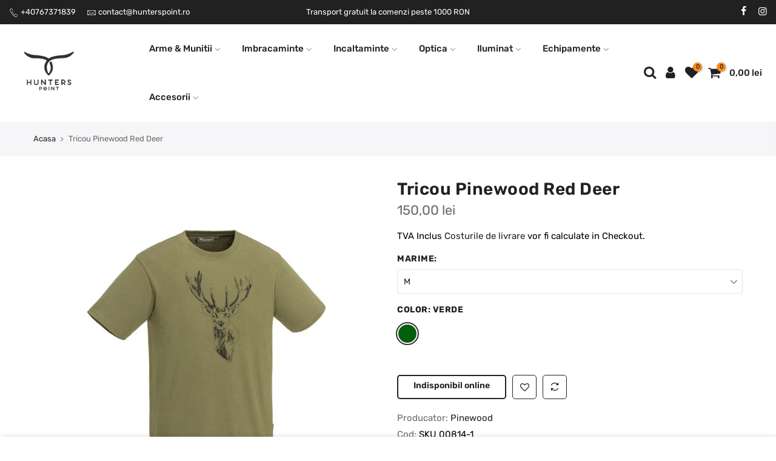

--- FILE ---
content_type: text/html; charset=utf-8
request_url: https://hunterspoint.ro/products/tricou-pinewood-red-deer
body_size: 21215
content:
<!doctype html>
<html class="no-js" lang="ro-RO">
<head>
  <!-- Google Tag Manager -->
<script>(function(w,d,s,l,i){w[l]=w[l]||[];w[l].push({'gtm.start':
new Date().getTime(),event:'gtm.js'});var f=d.getElementsByTagName(s)[0],
j=d.createElement(s),dl=l!='dataLayer'?'&l='+l:'';j.async=true;j.src=
'https://www.googletagmanager.com/gtm.js?id='+i+dl;f.parentNode.insertBefore(j,f);
})(window,document,'script','dataLayer','GTM-5L8F4VW');</script>
<!-- End Google Tag Manager -->
  <meta name="google-site-verification" content="6U2iIi_3Y6wAMNxBb8xNed7KQxIejB4c7YKcWuXagxw" />
  <meta charset="utf-8">
  <meta name="viewport" content="width=device-width, initial-scale=1, shrink-to-fit=no, user-scalable=no">
  <meta name="theme-color" content="#f78b1c">
  <meta name="format-detection" content="telephone=no">
  <link rel="canonical" href="https://hunterspoint.ro/products/tricou-pinewood-red-deer">
  <link rel="prefetch" as="document" href="https://hunterspoint.ro">
  <link rel="dns-prefetch" href="https://cdn.shopify.com" crossorigin>
  <link rel="preconnect" href="https://cdn.shopify.com" crossorigin>
  <link rel="preconnect" href="https://monorail-edge.shopifysvc.com">
<link rel="dns-prefetch" href="https://fonts.shopifycdn.com" crossorigin>
    <link rel="preconnect" href="https://fonts.shopify.com" crossorigin>
    <link rel="preload" as="font" href="//hunterspoint.ro/cdn/fonts/rubik/rubik_n9.a96af3fadf0eee23bf8ef1d527f20fc303ee8e39.woff2" type="font/woff2" crossorigin>
    <link rel="preload" as="font" href="//hunterspoint.ro/cdn/fonts/rubik/rubik_n4.c2fb67c90aa34ecf8da34fc1da937ee9c0c27942.woff2" type="font/woff2" crossorigin>
    <link rel="preload" as="font" href="//hunterspoint.ro/cdn/fonts/rubik/rubik_n7.9ddb1ff19ac4667369e1c444a6663062e115e651.woff2" type="font/woff2" crossorigin><link rel="preload" as="style" href="//hunterspoint.ro/cdn/shop/t/2/assets/pre_theme.min.css?v=55593689472398542271628074539">
  <link rel="preload" as="style" href="//hunterspoint.ro/cdn/shop/t/2/assets/theme.css?enable_css_minification=1&v=246983143781548291764682900"><title>Tricou Pinewood Red Deer/ Hunters Point</title><meta name="description" content="Tricou Pinewood Red Deer este o haina de vanatoare cu motiv cerb pe piept, moale si confortabil. Aceasta imbracaminte poate fi un cadou perfect pentru pasionatii de vanatoare."><link rel="shortcut icon" type="image/png" href="//hunterspoint.ro/cdn/shop/files/favicon-hunters-point_32x.png?v=1628600133"><link rel="apple-touch-icon-precomposed" type="image/png" sizes="152x152" href="//hunterspoint.ro/cdn/shop/files/favicon-hunters-point-retina_152x.png?v=1628600143"><!-- social-meta-tags.liquid --><meta name="keywords" content="Tricou Pinewood Red Deer,Hunters Point,hunterspoint.ro"/><meta name="author" content="Coffeehouse"><meta property="og:site_name" content="Hunters Point">
<meta property="og:url" content="https://hunterspoint.ro/products/tricou-pinewood-red-deer">
<meta property="og:title" content="Tricou Pinewood Red Deer">
<meta property="og:type" content="og:product">
<meta property="og:description" content="Tricou Pinewood Red Deer este o haina de vanatoare cu motiv cerb pe piept, moale si confortabil. Aceasta imbracaminte poate fi un cadou perfect pentru pasionatii de vanatoare."><meta property="product:price:amount" content="150,00">
  <meta property="product:price:amount" content="RON"><meta property="og:image" content="http://hunterspoint.ro/cdn/shop/products/tricou-pinewood-red-deer_1200x1200.jpg?v=1628599426"><meta property="og:image:secure_url" content="https://hunterspoint.ro/cdn/shop/products/tricou-pinewood-red-deer_1200x1200.jpg?v=1628599426"><meta name="twitter:card" content="summary_large_image">
<meta name="twitter:title" content="Tricou Pinewood Red Deer">
<meta name="twitter:description" content="Tricou Pinewood Red Deer este o haina de vanatoare cu motiv cerb pe piept, moale si confortabil. Aceasta imbracaminte poate fi un cadou perfect pentru pasionatii de vanatoare.">
<script>
var T4stt_str = { 
  "PleaseChoosePrOptions":"Te rugam sa selectezi optiunile necesare inainte de a adauga produsul in cos.", 
  "will_not_ship":"Se va livra dupa data \u003cspan class=\"jsnt\"\u003e{{date}}\u003c\/span\u003e",
  "will_stock_after":"Va reveni in stoc dupa data \u003cspan class=\"jsnt\"\u003e{{date}}\u003c\/span\u003e",
  "added_to_cart": "Produsul a fost adaugat in cos",
  "view_cart": "Vezi cosul tau",
  "continue_shopping": "Continua cumparaturile",
  "save_js":"-[sale]%","bannerCountdown":"%D zile %H:%M:%S",
  "prItemCountdown":"%D Zile %H:%M:%S",
  "countdown_days":"zile",
  "countdown_hours":"ore",
  "countdown_mins":"minute",
  "countdown_sec":"secunde",
  "multiple_rates": "Am gasit [number_of_rates] costuri de transport disponibile pentru [address], incepand de la [rate].",
  "one_rate": "Am gasit o singura taxa de transport disponibila pentru [address].",
  "no_rates": "Ne pare rau, insa nu putem livra la aceasta destinatie.",
  "rate_value": "[rate_title] la [rate]",
  "agree_checkout": "Trebuie sa fii de acord cu termenii si conditiile de vanzare ale magazinului nostru inainte sa finalizezi comanda.",
  "added_text_cp":"Compara Produse"
};
</script><link href="//hunterspoint.ro/cdn/shop/t/2/assets/pre_theme.min.css?v=55593689472398542271628074539" rel="stylesheet" type="text/css" media="all" /><link rel="preload" as="script" href="//hunterspoint.ro/cdn/shop/t/2/assets/lazysizes.min.js?v=161060838712171474501628074521">
<link rel="preload" as="script" href="//hunterspoint.ro/cdn/shop/t/2/assets/nt_vendor2.min.js?v=42422918620433123951628074531">
<script>document.documentElement.className = document.documentElement.className.replace('no-js', 'yes-js');const t_name = "product",designMode = false,t_cartCount = 0,ThemeNameT4='kalles',ThemeNameT42='ThemeIdT4Kalles',themeIDt4 = 125466869936,ck_hostname = 'kalles-niche-none',ThemeIdT4 = "true",SopEmlT4="transilvania.hs@gmail.com",ThemePuT4 = '#purchase_codet4',t_shop_currency = "RON", t_moneyFormat = "{{amount_with_comma_separator}} lei", t_cart_url = "\/cart",t_cartadd_url = "\/cart\/add",t_cartchange_url = "\/cart\/change", pr_re_url = "\/recommendations\/products"; try {var T4AgentNT = (navigator.userAgent.indexOf('Chrome-Lighthouse') == -1)}catch(err){var T4AgentNT = true} function onloadt4relcss(_this) {_this.onload=null;if(T4AgentNT){_this.rel='stylesheet'}} if (performance.navigation.type === 2) {location.reload(true);}</script>
<link rel="preload" href="//hunterspoint.ro/cdn/shop/t/2/assets/style.min.css?v=67519451567828641181628074552" as="style" onload="onloadt4relcss(this)"><link href="//hunterspoint.ro/cdn/shop/t/2/assets/theme.css?enable_css_minification=1&amp;v=246983143781548291764682900" rel="stylesheet" type="text/css" media="all" /><link id="sett_clt4" rel="preload" href="//hunterspoint.ro/cdn/shop/t/2/assets/sett_cl.css?enable_css_minification=1&v=19220744492250301741628074548" as="style" onload="onloadt4relcss(this)"><link rel="preload" as="style" href="//hunterspoint.ro/cdn/shop/t/2/assets/custom.css?enable_css_minification=1&v=61830645113893340071628074584"><link href="//hunterspoint.ro/cdn/shop/t/2/assets/custom.css?enable_css_minification=1&amp;v=61830645113893340071628074584" rel="stylesheet" type="text/css" media="all" /><link rel="preload" href="//hunterspoint.ro/cdn/shop/t/2/assets/line-awesome.min.css?v=36930450349382045261628074524" as="style" onload="onloadt4relcss(this)">
<script id="js_lzt4" src="//hunterspoint.ro/cdn/shop/t/2/assets/lazysizes.min.js?v=161060838712171474501628074521" defer="defer"></script>
<script src="//hunterspoint.ro/cdn/shop/t/2/assets/nt_vendor2.min.js?v=42422918620433123951628074531" defer="defer" id="js_ntt4"
  data-theme='//hunterspoint.ro/cdn/shop/t/2/assets/nt_theme.min.js?v=274969769301427841628074529'
  data-stt='//hunterspoint.ro/cdn/shop/t/2/assets/nt_settings.js?enable_js_minification=1&v=120815822131152668411633524511'
  data-cat='//hunterspoint.ro/cdn/shop/t/2/assets/cat.min.js?v=127587861294853681671628074496' 
  data-sw='//hunterspoint.ro/cdn/shop/t/2/assets/swatch.min.js?v=79617701291335883031628074553'
  data-prjs='//hunterspoint.ro/cdn/shop/t/2/assets/produc.min.js?v=66856717831304081821628074539' 
  data-mail='//hunterspoint.ro/cdn/shop/t/2/assets/platform_mail.min.js?v=120104920183136925081628074537'
  data-my='//hunterspoint.ro/cdn/shop/t/2/assets/my.js?v=111603181540343972631628074526' data-cusp='//hunterspoint.ro/cdn/shop/t/2/assets/my.js?v=111603181540343972631628074526' data-cur='//hunterspoint.ro/cdn/shop/t/2/assets/my.js?v=111603181540343972631628074526' data-mdl='//hunterspoint.ro/cdn/shop/t/2/assets/module.min.js?v=72712877271928395091628074526'
  data-map='//hunterspoint.ro/cdn/shop/t/2/assets/maplace.min.js?v=123640464312137447171628074524'
  data-time='//hunterspoint.ro/cdn/shop/t/2/assets/spacetime.min.js?409'
  data-ins='//hunterspoint.ro/cdn/shop/t/2/assets/nt_instagram.min.js?v=132847357865388594491628074528'
  data-user='//hunterspoint.ro/cdn/shop/t/2/assets/interactable.min.js?v=4610828213294396531628074511'
  data-add='//s7.addthis.com/js/300/addthis_widget.js#pubid=ra-56efaa05a768bd19'
  data-klaviyo='//www.klaviyo.com/media/js/public/klaviyo_subscribe.js'
  data-font='iconKalles , fakalles , Pe-icon-7-stroke , Font Awesome 5 Free:n9'
  data-fm=''
  data-spcmn='//hunterspoint.ro/cdn/shopifycloud/storefront/assets/themes_support/shopify_common-5f594365.js'
  data-cust='//hunterspoint.ro/cdn/shop/t/2/assets/customerclnt.min.js?v=71352788738707286341628074500'
  data-cusjs='none'
  data-desadm='//hunterspoint.ro/cdn/shop/t/2/assets/des_adm.min.js?v=119721244420187803911628074501'
  data-otherryv='//hunterspoint.ro/cdn/shop/t/2/assets/reviewOther.js?enable_js_minification=1&v=72029929378534401331628074547'></script><script>window.performance && window.performance.mark && window.performance.mark('shopify.content_for_header.start');</script><meta name="google-site-verification" content="qvam_stIysr6DY6H2A8hRadQjiPXsL9YkAv-6AaoWZ4">
<meta id="shopify-digital-wallet" name="shopify-digital-wallet" content="/58835239088/digital_wallets/dialog">
<link rel="alternate" type="application/json+oembed" href="https://hunterspoint.ro/products/tricou-pinewood-red-deer.oembed">
<script async="async" src="/checkouts/internal/preloads.js?locale=ro-RO"></script>
<script id="shopify-features" type="application/json">{"accessToken":"d4df37b75794b61a21531d566443fbe8","betas":["rich-media-storefront-analytics"],"domain":"hunterspoint.ro","predictiveSearch":true,"shopId":58835239088,"locale":"ro"}</script>
<script>var Shopify = Shopify || {};
Shopify.shop = "hunters-point.myshopify.com";
Shopify.locale = "ro-RO";
Shopify.currency = {"active":"RON","rate":"1.0"};
Shopify.country = "RO";
Shopify.theme = {"name":"Hunters Point Import","id":125466869936,"schema_name":"Kalles","schema_version":"2.5.1","theme_store_id":null,"role":"main"};
Shopify.theme.handle = "null";
Shopify.theme.style = {"id":null,"handle":null};
Shopify.cdnHost = "hunterspoint.ro/cdn";
Shopify.routes = Shopify.routes || {};
Shopify.routes.root = "/";</script>
<script type="module">!function(o){(o.Shopify=o.Shopify||{}).modules=!0}(window);</script>
<script>!function(o){function n(){var o=[];function n(){o.push(Array.prototype.slice.apply(arguments))}return n.q=o,n}var t=o.Shopify=o.Shopify||{};t.loadFeatures=n(),t.autoloadFeatures=n()}(window);</script>
<script id="shop-js-analytics" type="application/json">{"pageType":"product"}</script>
<script defer="defer" async type="module" src="//hunterspoint.ro/cdn/shopifycloud/shop-js/modules/v2/client.init-shop-cart-sync_DWWhFPax.ro-RO.esm.js"></script>
<script defer="defer" async type="module" src="//hunterspoint.ro/cdn/shopifycloud/shop-js/modules/v2/chunk.common_Cs-ia4-5.esm.js"></script>
<script type="module">
  await import("//hunterspoint.ro/cdn/shopifycloud/shop-js/modules/v2/client.init-shop-cart-sync_DWWhFPax.ro-RO.esm.js");
await import("//hunterspoint.ro/cdn/shopifycloud/shop-js/modules/v2/chunk.common_Cs-ia4-5.esm.js");

  window.Shopify.SignInWithShop?.initShopCartSync?.({"fedCMEnabled":true,"windoidEnabled":true});

</script>
<script id="__st">var __st={"a":58835239088,"offset":7200,"reqid":"e84321fc-3418-4f31-ac65-d62de8deeec1-1768244178","pageurl":"hunterspoint.ro\/products\/tricou-pinewood-red-deer","u":"10efc1181fd4","p":"product","rtyp":"product","rid":6811499200688};</script>
<script>window.ShopifyPaypalV4VisibilityTracking = true;</script>
<script id="captcha-bootstrap">!function(){'use strict';const t='contact',e='account',n='new_comment',o=[[t,t],['blogs',n],['comments',n],[t,'customer']],c=[[e,'customer_login'],[e,'guest_login'],[e,'recover_customer_password'],[e,'create_customer']],r=t=>t.map((([t,e])=>`form[action*='/${t}']:not([data-nocaptcha='true']) input[name='form_type'][value='${e}']`)).join(','),a=t=>()=>t?[...document.querySelectorAll(t)].map((t=>t.form)):[];function s(){const t=[...o],e=r(t);return a(e)}const i='password',u='form_key',d=['recaptcha-v3-token','g-recaptcha-response','h-captcha-response',i],f=()=>{try{return window.sessionStorage}catch{return}},m='__shopify_v',_=t=>t.elements[u];function p(t,e,n=!1){try{const o=window.sessionStorage,c=JSON.parse(o.getItem(e)),{data:r}=function(t){const{data:e,action:n}=t;return t[m]||n?{data:e,action:n}:{data:t,action:n}}(c);for(const[e,n]of Object.entries(r))t.elements[e]&&(t.elements[e].value=n);n&&o.removeItem(e)}catch(o){console.error('form repopulation failed',{error:o})}}const l='form_type',E='cptcha';function T(t){t.dataset[E]=!0}const w=window,h=w.document,L='Shopify',v='ce_forms',y='captcha';let A=!1;((t,e)=>{const n=(g='f06e6c50-85a8-45c8-87d0-21a2b65856fe',I='https://cdn.shopify.com/shopifycloud/storefront-forms-hcaptcha/ce_storefront_forms_captcha_hcaptcha.v1.5.2.iife.js',D={infoText:'Protejat prin hCaptcha',privacyText:'Confidențialitate',termsText:'Condiții'},(t,e,n)=>{const o=w[L][v],c=o.bindForm;if(c)return c(t,g,e,D).then(n);var r;o.q.push([[t,g,e,D],n]),r=I,A||(h.body.append(Object.assign(h.createElement('script'),{id:'captcha-provider',async:!0,src:r})),A=!0)});var g,I,D;w[L]=w[L]||{},w[L][v]=w[L][v]||{},w[L][v].q=[],w[L][y]=w[L][y]||{},w[L][y].protect=function(t,e){n(t,void 0,e),T(t)},Object.freeze(w[L][y]),function(t,e,n,w,h,L){const[v,y,A,g]=function(t,e,n){const i=e?o:[],u=t?c:[],d=[...i,...u],f=r(d),m=r(i),_=r(d.filter((([t,e])=>n.includes(e))));return[a(f),a(m),a(_),s()]}(w,h,L),I=t=>{const e=t.target;return e instanceof HTMLFormElement?e:e&&e.form},D=t=>v().includes(t);t.addEventListener('submit',(t=>{const e=I(t);if(!e)return;const n=D(e)&&!e.dataset.hcaptchaBound&&!e.dataset.recaptchaBound,o=_(e),c=g().includes(e)&&(!o||!o.value);(n||c)&&t.preventDefault(),c&&!n&&(function(t){try{if(!f())return;!function(t){const e=f();if(!e)return;const n=_(t);if(!n)return;const o=n.value;o&&e.removeItem(o)}(t);const e=Array.from(Array(32),(()=>Math.random().toString(36)[2])).join('');!function(t,e){_(t)||t.append(Object.assign(document.createElement('input'),{type:'hidden',name:u})),t.elements[u].value=e}(t,e),function(t,e){const n=f();if(!n)return;const o=[...t.querySelectorAll(`input[type='${i}']`)].map((({name:t})=>t)),c=[...d,...o],r={};for(const[a,s]of new FormData(t).entries())c.includes(a)||(r[a]=s);n.setItem(e,JSON.stringify({[m]:1,action:t.action,data:r}))}(t,e)}catch(e){console.error('failed to persist form',e)}}(e),e.submit())}));const S=(t,e)=>{t&&!t.dataset[E]&&(n(t,e.some((e=>e===t))),T(t))};for(const o of['focusin','change'])t.addEventListener(o,(t=>{const e=I(t);D(e)&&S(e,y())}));const B=e.get('form_key'),M=e.get(l),P=B&&M;t.addEventListener('DOMContentLoaded',(()=>{const t=y();if(P)for(const e of t)e.elements[l].value===M&&p(e,B);[...new Set([...A(),...v().filter((t=>'true'===t.dataset.shopifyCaptcha))])].forEach((e=>S(e,t)))}))}(h,new URLSearchParams(w.location.search),n,t,e,['guest_login'])})(!0,!0)}();</script>
<script integrity="sha256-4kQ18oKyAcykRKYeNunJcIwy7WH5gtpwJnB7kiuLZ1E=" data-source-attribution="shopify.loadfeatures" defer="defer" src="//hunterspoint.ro/cdn/shopifycloud/storefront/assets/storefront/load_feature-a0a9edcb.js" crossorigin="anonymous"></script>
<script data-source-attribution="shopify.dynamic_checkout.dynamic.init">var Shopify=Shopify||{};Shopify.PaymentButton=Shopify.PaymentButton||{isStorefrontPortableWallets:!0,init:function(){window.Shopify.PaymentButton.init=function(){};var t=document.createElement("script");t.src="https://hunterspoint.ro/cdn/shopifycloud/portable-wallets/latest/portable-wallets.ro.js",t.type="module",document.head.appendChild(t)}};
</script>
<script data-source-attribution="shopify.dynamic_checkout.buyer_consent">
  function portableWalletsHideBuyerConsent(e){var t=document.getElementById("shopify-buyer-consent"),n=document.getElementById("shopify-subscription-policy-button");t&&n&&(t.classList.add("hidden"),t.setAttribute("aria-hidden","true"),n.removeEventListener("click",e))}function portableWalletsShowBuyerConsent(e){var t=document.getElementById("shopify-buyer-consent"),n=document.getElementById("shopify-subscription-policy-button");t&&n&&(t.classList.remove("hidden"),t.removeAttribute("aria-hidden"),n.addEventListener("click",e))}window.Shopify?.PaymentButton&&(window.Shopify.PaymentButton.hideBuyerConsent=portableWalletsHideBuyerConsent,window.Shopify.PaymentButton.showBuyerConsent=portableWalletsShowBuyerConsent);
</script>
<script data-source-attribution="shopify.dynamic_checkout.cart.bootstrap">document.addEventListener("DOMContentLoaded",(function(){function t(){return document.querySelector("shopify-accelerated-checkout-cart, shopify-accelerated-checkout")}if(t())Shopify.PaymentButton.init();else{new MutationObserver((function(e,n){t()&&(Shopify.PaymentButton.init(),n.disconnect())})).observe(document.body,{childList:!0,subtree:!0})}}));
</script>

<script>window.performance && window.performance.mark && window.performance.mark('shopify.content_for_header.end');</script>
 
<!-- "snippets/pagefly-header.liquid" was not rendered, the associated app was uninstalled -->
 <link href="https://monorail-edge.shopifysvc.com" rel="dns-prefetch">
<script>(function(){if ("sendBeacon" in navigator && "performance" in window) {try {var session_token_from_headers = performance.getEntriesByType('navigation')[0].serverTiming.find(x => x.name == '_s').description;} catch {var session_token_from_headers = undefined;}var session_cookie_matches = document.cookie.match(/_shopify_s=([^;]*)/);var session_token_from_cookie = session_cookie_matches && session_cookie_matches.length === 2 ? session_cookie_matches[1] : "";var session_token = session_token_from_headers || session_token_from_cookie || "";function handle_abandonment_event(e) {var entries = performance.getEntries().filter(function(entry) {return /monorail-edge.shopifysvc.com/.test(entry.name);});if (!window.abandonment_tracked && entries.length === 0) {window.abandonment_tracked = true;var currentMs = Date.now();var navigation_start = performance.timing.navigationStart;var payload = {shop_id: 58835239088,url: window.location.href,navigation_start,duration: currentMs - navigation_start,session_token,page_type: "product"};window.navigator.sendBeacon("https://monorail-edge.shopifysvc.com/v1/produce", JSON.stringify({schema_id: "online_store_buyer_site_abandonment/1.1",payload: payload,metadata: {event_created_at_ms: currentMs,event_sent_at_ms: currentMs}}));}}window.addEventListener('pagehide', handle_abandonment_event);}}());</script>
<script id="web-pixels-manager-setup">(function e(e,d,r,n,o){if(void 0===o&&(o={}),!Boolean(null===(a=null===(i=window.Shopify)||void 0===i?void 0:i.analytics)||void 0===a?void 0:a.replayQueue)){var i,a;window.Shopify=window.Shopify||{};var t=window.Shopify;t.analytics=t.analytics||{};var s=t.analytics;s.replayQueue=[],s.publish=function(e,d,r){return s.replayQueue.push([e,d,r]),!0};try{self.performance.mark("wpm:start")}catch(e){}var l=function(){var e={modern:/Edge?\/(1{2}[4-9]|1[2-9]\d|[2-9]\d{2}|\d{4,})\.\d+(\.\d+|)|Firefox\/(1{2}[4-9]|1[2-9]\d|[2-9]\d{2}|\d{4,})\.\d+(\.\d+|)|Chrom(ium|e)\/(9{2}|\d{3,})\.\d+(\.\d+|)|(Maci|X1{2}).+ Version\/(15\.\d+|(1[6-9]|[2-9]\d|\d{3,})\.\d+)([,.]\d+|)( \(\w+\)|)( Mobile\/\w+|) Safari\/|Chrome.+OPR\/(9{2}|\d{3,})\.\d+\.\d+|(CPU[ +]OS|iPhone[ +]OS|CPU[ +]iPhone|CPU IPhone OS|CPU iPad OS)[ +]+(15[._]\d+|(1[6-9]|[2-9]\d|\d{3,})[._]\d+)([._]\d+|)|Android:?[ /-](13[3-9]|1[4-9]\d|[2-9]\d{2}|\d{4,})(\.\d+|)(\.\d+|)|Android.+Firefox\/(13[5-9]|1[4-9]\d|[2-9]\d{2}|\d{4,})\.\d+(\.\d+|)|Android.+Chrom(ium|e)\/(13[3-9]|1[4-9]\d|[2-9]\d{2}|\d{4,})\.\d+(\.\d+|)|SamsungBrowser\/([2-9]\d|\d{3,})\.\d+/,legacy:/Edge?\/(1[6-9]|[2-9]\d|\d{3,})\.\d+(\.\d+|)|Firefox\/(5[4-9]|[6-9]\d|\d{3,})\.\d+(\.\d+|)|Chrom(ium|e)\/(5[1-9]|[6-9]\d|\d{3,})\.\d+(\.\d+|)([\d.]+$|.*Safari\/(?![\d.]+ Edge\/[\d.]+$))|(Maci|X1{2}).+ Version\/(10\.\d+|(1[1-9]|[2-9]\d|\d{3,})\.\d+)([,.]\d+|)( \(\w+\)|)( Mobile\/\w+|) Safari\/|Chrome.+OPR\/(3[89]|[4-9]\d|\d{3,})\.\d+\.\d+|(CPU[ +]OS|iPhone[ +]OS|CPU[ +]iPhone|CPU IPhone OS|CPU iPad OS)[ +]+(10[._]\d+|(1[1-9]|[2-9]\d|\d{3,})[._]\d+)([._]\d+|)|Android:?[ /-](13[3-9]|1[4-9]\d|[2-9]\d{2}|\d{4,})(\.\d+|)(\.\d+|)|Mobile Safari.+OPR\/([89]\d|\d{3,})\.\d+\.\d+|Android.+Firefox\/(13[5-9]|1[4-9]\d|[2-9]\d{2}|\d{4,})\.\d+(\.\d+|)|Android.+Chrom(ium|e)\/(13[3-9]|1[4-9]\d|[2-9]\d{2}|\d{4,})\.\d+(\.\d+|)|Android.+(UC? ?Browser|UCWEB|U3)[ /]?(15\.([5-9]|\d{2,})|(1[6-9]|[2-9]\d|\d{3,})\.\d+)\.\d+|SamsungBrowser\/(5\.\d+|([6-9]|\d{2,})\.\d+)|Android.+MQ{2}Browser\/(14(\.(9|\d{2,})|)|(1[5-9]|[2-9]\d|\d{3,})(\.\d+|))(\.\d+|)|K[Aa][Ii]OS\/(3\.\d+|([4-9]|\d{2,})\.\d+)(\.\d+|)/},d=e.modern,r=e.legacy,n=navigator.userAgent;return n.match(d)?"modern":n.match(r)?"legacy":"unknown"}(),u="modern"===l?"modern":"legacy",c=(null!=n?n:{modern:"",legacy:""})[u],f=function(e){return[e.baseUrl,"/wpm","/b",e.hashVersion,"modern"===e.buildTarget?"m":"l",".js"].join("")}({baseUrl:d,hashVersion:r,buildTarget:u}),m=function(e){var d=e.version,r=e.bundleTarget,n=e.surface,o=e.pageUrl,i=e.monorailEndpoint;return{emit:function(e){var a=e.status,t=e.errorMsg,s=(new Date).getTime(),l=JSON.stringify({metadata:{event_sent_at_ms:s},events:[{schema_id:"web_pixels_manager_load/3.1",payload:{version:d,bundle_target:r,page_url:o,status:a,surface:n,error_msg:t},metadata:{event_created_at_ms:s}}]});if(!i)return console&&console.warn&&console.warn("[Web Pixels Manager] No Monorail endpoint provided, skipping logging."),!1;try{return self.navigator.sendBeacon.bind(self.navigator)(i,l)}catch(e){}var u=new XMLHttpRequest;try{return u.open("POST",i,!0),u.setRequestHeader("Content-Type","text/plain"),u.send(l),!0}catch(e){return console&&console.warn&&console.warn("[Web Pixels Manager] Got an unhandled error while logging to Monorail."),!1}}}}({version:r,bundleTarget:l,surface:e.surface,pageUrl:self.location.href,monorailEndpoint:e.monorailEndpoint});try{o.browserTarget=l,function(e){var d=e.src,r=e.async,n=void 0===r||r,o=e.onload,i=e.onerror,a=e.sri,t=e.scriptDataAttributes,s=void 0===t?{}:t,l=document.createElement("script"),u=document.querySelector("head"),c=document.querySelector("body");if(l.async=n,l.src=d,a&&(l.integrity=a,l.crossOrigin="anonymous"),s)for(var f in s)if(Object.prototype.hasOwnProperty.call(s,f))try{l.dataset[f]=s[f]}catch(e){}if(o&&l.addEventListener("load",o),i&&l.addEventListener("error",i),u)u.appendChild(l);else{if(!c)throw new Error("Did not find a head or body element to append the script");c.appendChild(l)}}({src:f,async:!0,onload:function(){if(!function(){var e,d;return Boolean(null===(d=null===(e=window.Shopify)||void 0===e?void 0:e.analytics)||void 0===d?void 0:d.initialized)}()){var d=window.webPixelsManager.init(e)||void 0;if(d){var r=window.Shopify.analytics;r.replayQueue.forEach((function(e){var r=e[0],n=e[1],o=e[2];d.publishCustomEvent(r,n,o)})),r.replayQueue=[],r.publish=d.publishCustomEvent,r.visitor=d.visitor,r.initialized=!0}}},onerror:function(){return m.emit({status:"failed",errorMsg:"".concat(f," has failed to load")})},sri:function(e){var d=/^sha384-[A-Za-z0-9+/=]+$/;return"string"==typeof e&&d.test(e)}(c)?c:"",scriptDataAttributes:o}),m.emit({status:"loading"})}catch(e){m.emit({status:"failed",errorMsg:(null==e?void 0:e.message)||"Unknown error"})}}})({shopId: 58835239088,storefrontBaseUrl: "https://hunterspoint.ro",extensionsBaseUrl: "https://extensions.shopifycdn.com/cdn/shopifycloud/web-pixels-manager",monorailEndpoint: "https://monorail-edge.shopifysvc.com/unstable/produce_batch",surface: "storefront-renderer",enabledBetaFlags: ["2dca8a86","a0d5f9d2"],webPixelsConfigList: [{"id":"1135575383","configuration":"{\"config\":\"{\\\"pixel_id\\\":\\\"GT-NGWVS5N\\\",\\\"target_country\\\":\\\"RO\\\",\\\"gtag_events\\\":[{\\\"type\\\":\\\"purchase\\\",\\\"action_label\\\":\\\"MC-T2G611NVKP\\\"},{\\\"type\\\":\\\"page_view\\\",\\\"action_label\\\":\\\"MC-T2G611NVKP\\\"},{\\\"type\\\":\\\"view_item\\\",\\\"action_label\\\":\\\"MC-T2G611NVKP\\\"}],\\\"enable_monitoring_mode\\\":false}\"}","eventPayloadVersion":"v1","runtimeContext":"OPEN","scriptVersion":"b2a88bafab3e21179ed38636efcd8a93","type":"APP","apiClientId":1780363,"privacyPurposes":[],"dataSharingAdjustments":{"protectedCustomerApprovalScopes":["read_customer_address","read_customer_email","read_customer_name","read_customer_personal_data","read_customer_phone"]}},{"id":"shopify-app-pixel","configuration":"{}","eventPayloadVersion":"v1","runtimeContext":"STRICT","scriptVersion":"0450","apiClientId":"shopify-pixel","type":"APP","privacyPurposes":["ANALYTICS","MARKETING"]},{"id":"shopify-custom-pixel","eventPayloadVersion":"v1","runtimeContext":"LAX","scriptVersion":"0450","apiClientId":"shopify-pixel","type":"CUSTOM","privacyPurposes":["ANALYTICS","MARKETING"]}],isMerchantRequest: false,initData: {"shop":{"name":"Hunters Point","paymentSettings":{"currencyCode":"RON"},"myshopifyDomain":"hunters-point.myshopify.com","countryCode":"RO","storefrontUrl":"https:\/\/hunterspoint.ro"},"customer":null,"cart":null,"checkout":null,"productVariants":[{"price":{"amount":150.0,"currencyCode":"RON"},"product":{"title":"Tricou Pinewood Red Deer","vendor":"Pinewood","id":"6811499200688","untranslatedTitle":"Tricou Pinewood Red Deer","url":"\/products\/tricou-pinewood-red-deer","type":"Tricouri"},"id":"40330604052656","image":{"src":"\/\/hunterspoint.ro\/cdn\/shop\/products\/tricou-pinewood-red-deer.jpg?v=1628599426"},"sku":"SKU 00814-1","title":"M \/ verde","untranslatedTitle":"M \/ verde"},{"price":{"amount":150.0,"currencyCode":"RON"},"product":{"title":"Tricou Pinewood Red Deer","vendor":"Pinewood","id":"6811499200688","untranslatedTitle":"Tricou Pinewood Red Deer","url":"\/products\/tricou-pinewood-red-deer","type":"Tricouri"},"id":"40330604085424","image":{"src":"\/\/hunterspoint.ro\/cdn\/shop\/products\/tricou-pinewood-red-deer.jpg?v=1628599426"},"sku":"SKU 00814-2","title":"L \/ verde","untranslatedTitle":"L \/ verde"},{"price":{"amount":150.0,"currencyCode":"RON"},"product":{"title":"Tricou Pinewood Red Deer","vendor":"Pinewood","id":"6811499200688","untranslatedTitle":"Tricou Pinewood Red Deer","url":"\/products\/tricou-pinewood-red-deer","type":"Tricouri"},"id":"40330604118192","image":{"src":"\/\/hunterspoint.ro\/cdn\/shop\/products\/tricou-pinewood-red-deer.jpg?v=1628599426"},"sku":"SKU 00814-3","title":"XL \/ verde","untranslatedTitle":"XL \/ verde"},{"price":{"amount":150.0,"currencyCode":"RON"},"product":{"title":"Tricou Pinewood Red Deer","vendor":"Pinewood","id":"6811499200688","untranslatedTitle":"Tricou Pinewood Red Deer","url":"\/products\/tricou-pinewood-red-deer","type":"Tricouri"},"id":"40330604150960","image":{"src":"\/\/hunterspoint.ro\/cdn\/shop\/products\/tricou-pinewood-red-deer.jpg?v=1628599426"},"sku":"SKU 00814-4","title":"2XL \/ verde","untranslatedTitle":"2XL \/ verde"}],"purchasingCompany":null},},"https://hunterspoint.ro/cdn","7cecd0b6w90c54c6cpe92089d5m57a67346",{"modern":"","legacy":""},{"shopId":"58835239088","storefrontBaseUrl":"https:\/\/hunterspoint.ro","extensionBaseUrl":"https:\/\/extensions.shopifycdn.com\/cdn\/shopifycloud\/web-pixels-manager","surface":"storefront-renderer","enabledBetaFlags":"[\"2dca8a86\", \"a0d5f9d2\"]","isMerchantRequest":"false","hashVersion":"7cecd0b6w90c54c6cpe92089d5m57a67346","publish":"custom","events":"[[\"page_viewed\",{}],[\"product_viewed\",{\"productVariant\":{\"price\":{\"amount\":150.0,\"currencyCode\":\"RON\"},\"product\":{\"title\":\"Tricou Pinewood Red Deer\",\"vendor\":\"Pinewood\",\"id\":\"6811499200688\",\"untranslatedTitle\":\"Tricou Pinewood Red Deer\",\"url\":\"\/products\/tricou-pinewood-red-deer\",\"type\":\"Tricouri\"},\"id\":\"40330604052656\",\"image\":{\"src\":\"\/\/hunterspoint.ro\/cdn\/shop\/products\/tricou-pinewood-red-deer.jpg?v=1628599426\"},\"sku\":\"SKU 00814-1\",\"title\":\"M \/ verde\",\"untranslatedTitle\":\"M \/ verde\"}}]]"});</script><script>
  window.ShopifyAnalytics = window.ShopifyAnalytics || {};
  window.ShopifyAnalytics.meta = window.ShopifyAnalytics.meta || {};
  window.ShopifyAnalytics.meta.currency = 'RON';
  var meta = {"product":{"id":6811499200688,"gid":"gid:\/\/shopify\/Product\/6811499200688","vendor":"Pinewood","type":"Tricouri","handle":"tricou-pinewood-red-deer","variants":[{"id":40330604052656,"price":15000,"name":"Tricou Pinewood Red Deer - M \/ verde","public_title":"M \/ verde","sku":"SKU 00814-1"},{"id":40330604085424,"price":15000,"name":"Tricou Pinewood Red Deer - L \/ verde","public_title":"L \/ verde","sku":"SKU 00814-2"},{"id":40330604118192,"price":15000,"name":"Tricou Pinewood Red Deer - XL \/ verde","public_title":"XL \/ verde","sku":"SKU 00814-3"},{"id":40330604150960,"price":15000,"name":"Tricou Pinewood Red Deer - 2XL \/ verde","public_title":"2XL \/ verde","sku":"SKU 00814-4"}],"remote":false},"page":{"pageType":"product","resourceType":"product","resourceId":6811499200688,"requestId":"e84321fc-3418-4f31-ac65-d62de8deeec1-1768244178"}};
  for (var attr in meta) {
    window.ShopifyAnalytics.meta[attr] = meta[attr];
  }
</script>
<script class="analytics">
  (function () {
    var customDocumentWrite = function(content) {
      var jquery = null;

      if (window.jQuery) {
        jquery = window.jQuery;
      } else if (window.Checkout && window.Checkout.$) {
        jquery = window.Checkout.$;
      }

      if (jquery) {
        jquery('body').append(content);
      }
    };

    var hasLoggedConversion = function(token) {
      if (token) {
        return document.cookie.indexOf('loggedConversion=' + token) !== -1;
      }
      return false;
    }

    var setCookieIfConversion = function(token) {
      if (token) {
        var twoMonthsFromNow = new Date(Date.now());
        twoMonthsFromNow.setMonth(twoMonthsFromNow.getMonth() + 2);

        document.cookie = 'loggedConversion=' + token + '; expires=' + twoMonthsFromNow;
      }
    }

    var trekkie = window.ShopifyAnalytics.lib = window.trekkie = window.trekkie || [];
    if (trekkie.integrations) {
      return;
    }
    trekkie.methods = [
      'identify',
      'page',
      'ready',
      'track',
      'trackForm',
      'trackLink'
    ];
    trekkie.factory = function(method) {
      return function() {
        var args = Array.prototype.slice.call(arguments);
        args.unshift(method);
        trekkie.push(args);
        return trekkie;
      };
    };
    for (var i = 0; i < trekkie.methods.length; i++) {
      var key = trekkie.methods[i];
      trekkie[key] = trekkie.factory(key);
    }
    trekkie.load = function(config) {
      trekkie.config = config || {};
      trekkie.config.initialDocumentCookie = document.cookie;
      var first = document.getElementsByTagName('script')[0];
      var script = document.createElement('script');
      script.type = 'text/javascript';
      script.onerror = function(e) {
        var scriptFallback = document.createElement('script');
        scriptFallback.type = 'text/javascript';
        scriptFallback.onerror = function(error) {
                var Monorail = {
      produce: function produce(monorailDomain, schemaId, payload) {
        var currentMs = new Date().getTime();
        var event = {
          schema_id: schemaId,
          payload: payload,
          metadata: {
            event_created_at_ms: currentMs,
            event_sent_at_ms: currentMs
          }
        };
        return Monorail.sendRequest("https://" + monorailDomain + "/v1/produce", JSON.stringify(event));
      },
      sendRequest: function sendRequest(endpointUrl, payload) {
        // Try the sendBeacon API
        if (window && window.navigator && typeof window.navigator.sendBeacon === 'function' && typeof window.Blob === 'function' && !Monorail.isIos12()) {
          var blobData = new window.Blob([payload], {
            type: 'text/plain'
          });

          if (window.navigator.sendBeacon(endpointUrl, blobData)) {
            return true;
          } // sendBeacon was not successful

        } // XHR beacon

        var xhr = new XMLHttpRequest();

        try {
          xhr.open('POST', endpointUrl);
          xhr.setRequestHeader('Content-Type', 'text/plain');
          xhr.send(payload);
        } catch (e) {
          console.log(e);
        }

        return false;
      },
      isIos12: function isIos12() {
        return window.navigator.userAgent.lastIndexOf('iPhone; CPU iPhone OS 12_') !== -1 || window.navigator.userAgent.lastIndexOf('iPad; CPU OS 12_') !== -1;
      }
    };
    Monorail.produce('monorail-edge.shopifysvc.com',
      'trekkie_storefront_load_errors/1.1',
      {shop_id: 58835239088,
      theme_id: 125466869936,
      app_name: "storefront",
      context_url: window.location.href,
      source_url: "//hunterspoint.ro/cdn/s/trekkie.storefront.55c6279c31a6628627b2ba1c5ff367020da294e2.min.js"});

        };
        scriptFallback.async = true;
        scriptFallback.src = '//hunterspoint.ro/cdn/s/trekkie.storefront.55c6279c31a6628627b2ba1c5ff367020da294e2.min.js';
        first.parentNode.insertBefore(scriptFallback, first);
      };
      script.async = true;
      script.src = '//hunterspoint.ro/cdn/s/trekkie.storefront.55c6279c31a6628627b2ba1c5ff367020da294e2.min.js';
      first.parentNode.insertBefore(script, first);
    };
    trekkie.load(
      {"Trekkie":{"appName":"storefront","development":false,"defaultAttributes":{"shopId":58835239088,"isMerchantRequest":null,"themeId":125466869936,"themeCityHash":"7628218549437077629","contentLanguage":"ro-RO","currency":"RON","eventMetadataId":"a02aa671-282b-45a0-b590-2becd13a4e6d"},"isServerSideCookieWritingEnabled":true,"monorailRegion":"shop_domain","enabledBetaFlags":["65f19447"]},"Session Attribution":{},"S2S":{"facebookCapiEnabled":false,"source":"trekkie-storefront-renderer","apiClientId":580111}}
    );

    var loaded = false;
    trekkie.ready(function() {
      if (loaded) return;
      loaded = true;

      window.ShopifyAnalytics.lib = window.trekkie;

      var originalDocumentWrite = document.write;
      document.write = customDocumentWrite;
      try { window.ShopifyAnalytics.merchantGoogleAnalytics.call(this); } catch(error) {};
      document.write = originalDocumentWrite;

      window.ShopifyAnalytics.lib.page(null,{"pageType":"product","resourceType":"product","resourceId":6811499200688,"requestId":"e84321fc-3418-4f31-ac65-d62de8deeec1-1768244178","shopifyEmitted":true});

      var match = window.location.pathname.match(/checkouts\/(.+)\/(thank_you|post_purchase)/)
      var token = match? match[1]: undefined;
      if (!hasLoggedConversion(token)) {
        setCookieIfConversion(token);
        window.ShopifyAnalytics.lib.track("Viewed Product",{"currency":"RON","variantId":40330604052656,"productId":6811499200688,"productGid":"gid:\/\/shopify\/Product\/6811499200688","name":"Tricou Pinewood Red Deer - M \/ verde","price":"150.00","sku":"SKU 00814-1","brand":"Pinewood","variant":"M \/ verde","category":"Tricouri","nonInteraction":true,"remote":false},undefined,undefined,{"shopifyEmitted":true});
      window.ShopifyAnalytics.lib.track("monorail:\/\/trekkie_storefront_viewed_product\/1.1",{"currency":"RON","variantId":40330604052656,"productId":6811499200688,"productGid":"gid:\/\/shopify\/Product\/6811499200688","name":"Tricou Pinewood Red Deer - M \/ verde","price":"150.00","sku":"SKU 00814-1","brand":"Pinewood","variant":"M \/ verde","category":"Tricouri","nonInteraction":true,"remote":false,"referer":"https:\/\/hunterspoint.ro\/products\/tricou-pinewood-red-deer"});
      }
    });


        var eventsListenerScript = document.createElement('script');
        eventsListenerScript.async = true;
        eventsListenerScript.src = "//hunterspoint.ro/cdn/shopifycloud/storefront/assets/shop_events_listener-3da45d37.js";
        document.getElementsByTagName('head')[0].appendChild(eventsListenerScript);

})();</script>
<script
  defer
  src="https://hunterspoint.ro/cdn/shopifycloud/perf-kit/shopify-perf-kit-3.0.3.min.js"
  data-application="storefront-renderer"
  data-shop-id="58835239088"
  data-render-region="gcp-us-east1"
  data-page-type="product"
  data-theme-instance-id="125466869936"
  data-theme-name="Kalles"
  data-theme-version="2.5.1"
  data-monorail-region="shop_domain"
  data-resource-timing-sampling-rate="10"
  data-shs="true"
  data-shs-beacon="true"
  data-shs-export-with-fetch="true"
  data-shs-logs-sample-rate="1"
  data-shs-beacon-endpoint="https://hunterspoint.ro/api/collect"
></script>
</head> 
<body class="kalles_2-0 lazy_icons min_cqty_0 btnt4_style_1 zoom_tp_2 css_scrollbar template-product js_search_true cart_pos_side kalles_toolbar_false hover_img2 swatch_style_rounded swatch_list_size_medium label_style_rounded wrapper_full_width header_full_true header_sticky_true hide_scrolld_false des_header_3 h_transparent_false h_tr_top_false h_banner_false top_bar_true catalog_mode_false cat_sticky_true prs_bordered_grid_2 prs_sw_limit_true search_pos_canvas t4_compare_true dark_mode_false des_btns_prmb_2 t4_cart_count_0  lazyload rtl_false">
  <!-- Google Tag Manager (noscript) -->
<noscript><iframe src="https://www.googletagmanager.com/ns.html?id=GTM-5L8F4VW"
height="0" width="0" style="display:none;visibility:hidden"></iframe></noscript>
<!-- End Google Tag Manager (noscript) --><div id="ld_cl_bar" class="op__0 pe_none"></div><div id="nt_wrapper"><header id="ntheader" class="ntheader header_3 h_icon_facl"><div class="ntheader_wrapper pr z_200"><div id="shopify-section-header_top" class="shopify-section type_carousel"><div class="h__top bgbl pt__10 pb__10 fs__12 flex fl_center al_center"><div class="container">
   <div class="row al_center"><div class="col-lg-4 col-12 tc tl_lg col-md-12 dn_true_1024"><div class="header-text"><i class="pegk pe-7s-call"></i> +40767371839 <i class="pegk pe-7s-mail ml__15"></i> <a class="cg" href="mailto:%09%0Acontact@hunterspoint.ro">	
contact@hunterspoint.ro</a></div></div><div class="col-lg-4 col-12 tc col-md-12 dn_false_1024"><div class="header-text">
               <div class="row nt_slider js_carousel" data-flickity='{ "fade":0,"cellAlign": "center","imagesLoaded": 0,"lazyLoad": 0,"freeScroll": 0,"wrapAround": true,"autoPlay" : 4000,"pauseAutoPlayOnHover" : true, "rightToLeft": false, "prevNextButtons": false,"pageDots": false, "contain" : 1,"adaptiveHeight" : 1,"dragThreshold" : 5,"percentPosition": 1 }'><div class="col-12 item_slide_ht"><p>Transport gratuit la comenzi peste 1000 RON</p></div><div class="col-12 item_slide_ht"><p> Drept de retur 14 zile.</p></div></div>
             </div></div><div class="col-lg-4 col-12 tc col-md-12 tr_lg dn_true_1024"><div class="nt-social border_ black_"><a data-no-instant rel="noopener noreferrer nofollow" href="https://www.facebook.com/hunters.point1" target="_blank" class="facebook cb ttip_nt tooltip_bottom_left"><span class="tt_txt">Urmareste-ne pe Facebook</span><i class="facl facl-facebook"></i></a><a data-no-instant rel="noopener noreferrer nofollow" href="https://www.instagram.com/hunterspoint_sibiu/" target="_blank" class="instagram cb ttip_nt tooltip_bottom_left"><span class="tt_txt">Urmareste-ne pe Instagram</span><i class="facl facl-instagram"></i></a></div>

</div></div>
</div></div><style data-shopify>.h__top {min-height:40px;font-size:13px;}h__top,.h__top.bgbl { background-color: #212121;color:#ffffff } .header-text >.cg,.h__top .nt_currency,.h__top .nt-social .cb { color:#ffffff  } .h__top .cr { color:#f78b1c  } .header-text >a:not(.cg),.dark_mode_true .header-text>a:not(.cg) { color:#f78b1c  }</style></div><div id="shopify-section-header_3" class="shopify-section sp_header_mid"><div class="header__mid"><div class="container">
     <div class="row al_center css_h_se">
        <div class="col-md-4 col-3 dn_lg"><a href="/" data-id='#nt_menu_canvas' class="push_side push-menu-btn  lh__1 flex al_center"><svg xmlns="http://www.w3.org/2000/svg" width="30" height="16" viewBox="0 0 30 16"><rect width="30" height="1.5"></rect><rect y="7" width="20" height="1.5"></rect><rect y="14" width="30" height="1.5"></rect></svg></a></div>
        <div class="col-lg-2 col-md-4 col-6 tc tl_lg"><div class=" branding ts__05 lh__1"><a class="dib" href="/" ><img class="w__100 logo_normal dn db_lg" src="//hunterspoint.ro/cdn/shop/files/header-logo-hunters-point_150x.png?v=1628600057" srcset="//hunterspoint.ro/cdn/shop/files/header-logo-hunters-point_150x.png?v=1628600057 1x,//hunterspoint.ro/cdn/shop/files/header-logo-hunters-point-retina_150x@2x.png?v=1628600067 2x" alt="Hunters Point" style="width: 110px"><img class="w__100 logo_sticky dn" src="//hunterspoint.ro/cdn/shop/files/header-logo-hunters-point_150x.png?v=1628600057" srcset="//hunterspoint.ro/cdn/shop/files/header-logo-hunters-point_150x.png?v=1628600057 1x,//hunterspoint.ro/cdn/shop/files/header-logo-hunters-point-retina_150x@2x.png?v=1628600067 2x" alt="Hunters Point" style="width: 110px"><img class="w__100 logo_mobile dn_lg" src="//hunterspoint.ro/cdn/shop/files/header-logo-hunters-point_150x.png?v=1628600057" srcset="//hunterspoint.ro/cdn/shop/files/header-logo-hunters-point_150x.png?v=1628600057 1x,//hunterspoint.ro/cdn/shop/files/header-logo-hunters-point-retina_150x@2x.png?v=1628600067 2x" alt="Hunters Point" style="width: 110px;"></a></div> </div>
        <div class="col dn db_lg"><nav class="nt_navigation tc hover_side_up nav_arrow_true"> 
   <ul id="nt_menu_id" class="nt_menu in_flex wrap al_center"><li id="item_322319f5-9857-4df0-bdc8-5e2ca699175c" class="type_mega menu_wid_cus menu-item has-children menu_has_offsets menu_default pos_default" >
               <a class="lh__1 flex al_center pr" href="/collections/arme-munitii" target="_self">Arme & Munitii</a>
               <div class="cus sub-menu"><div class="container" style="width:1200px"><div class="row lazy_menu lazyload lazy_menu_mega" data-include="/search?q=322319f5-9857-4df0-bdc8-5e2ca699175c&view=header" data-jspackery='{ "itemSelector": ".sub-column-item","gutter": 0,"percentPosition": true,"originLeft": true }'><div class="lds_bginfinity pr"></div></div></div></div>
            </li><li id="item_eefdf763-555d-421f-88c7-7e63d625612f" class="type_mega menu_wid_cus menu-item has-children menu_has_offsets menu_default pos_default" >
               <a class="lh__1 flex al_center pr" href="/collections/imbracaminte" target="_self">Imbracaminte</a>
               <div class="cus sub-menu"><div class="container" style="width:1200px"><div class="row lazy_menu lazyload lazy_menu_mega" data-include="/search?q=eefdf763-555d-421f-88c7-7e63d625612f&view=header" data-jspackery='{ "itemSelector": ".sub-column-item","gutter": 0,"percentPosition": true,"originLeft": true }'><div class="lds_bginfinity pr"></div></div></div></div>
            </li><li id="item_14088387-78d3-459e-bb1b-40c843d29a53" class="type_mega menu_wid_cus menu-item has-children menu_has_offsets menu_default pos_default" >
               <a class="lh__1 flex al_center pr" href="/collections/incaltaminte" target="_self">Incaltaminte</a>
               <div class="cus sub-menu"><div class="container" style="width:1200px"><div class="row lazy_menu lazyload lazy_menu_mega" data-include="/search?q=14088387-78d3-459e-bb1b-40c843d29a53&view=header" data-jspackery='{ "itemSelector": ".sub-column-item","gutter": 0,"percentPosition": true,"originLeft": true }'><div class="lds_bginfinity pr"></div></div></div></div>
            </li><li id="item_28144efe-acb4-42de-8f4e-10a8f6135216" class="type_mega menu_wid_cus menu-item has-children menu_has_offsets menu_default pos_default" >
               <a class="lh__1 flex al_center pr" href="/collections/lunete-vanatoare" target="_self">Optica</a>
               <div class="cus sub-menu"><div class="container" style="width:1200px"><div class="row lazy_menu lazyload lazy_menu_mega" data-include="/search?q=28144efe-acb4-42de-8f4e-10a8f6135216&view=header" data-jspackery='{ "itemSelector": ".sub-column-item","gutter": 0,"percentPosition": true,"originLeft": true }'><div class="lds_bginfinity pr"></div></div></div></div>
            </li><li id="item_b8903540-4a8b-44f1-b58b-fe028d49de25" class="type_mega menu_wid_cus menu-item has-children menu_has_offsets menu_default pos_default" >
               <a class="lh__1 flex al_center pr" href="/collections/dispozitive-de-iluminat" target="_self">Iluminat</a>
               <div class="cus sub-menu"><div class="container" style="width:1200px"><div class="row lazy_menu lazyload lazy_menu_mega" data-include="/search?q=b8903540-4a8b-44f1-b58b-fe028d49de25&view=header" data-jspackery='{ "itemSelector": ".sub-column-item","gutter": 0,"percentPosition": true,"originLeft": true }'><div class="lds_bginfinity pr"></div></div></div></div>
            </li><li id="item_133dffc8-a214-4dc7-9855-6d980f2c469f" class="type_mega menu_wid_cus menu-item has-children menu_has_offsets menu_default pos_default" >
               <a class="lh__1 flex al_center pr" href="/collections/echipamente-vanatoare" target="_self">Echipamente</a>
               <div class="cus sub-menu"><div class="container" style="width:1200px"><div class="row lazy_menu lazyload lazy_menu_mega" data-include="/search?q=133dffc8-a214-4dc7-9855-6d980f2c469f&view=header" data-jspackery='{ "itemSelector": ".sub-column-item","gutter": 0,"percentPosition": true,"originLeft": true }'><div class="lds_bginfinity pr"></div></div></div></div>
            </li><li id="item_b235f5d8-28c2-426a-b783-4e5d7ae2d4a5" class="type_mega menu_wid_cus menu-item has-children menu_has_offsets menu_default pos_default" >
               <a class="lh__1 flex al_center pr" href="/collections/accesorii-vanatoare" target="_self">Accesorii</a>
               <div class="cus sub-menu"><div class="container" style="width:1200px"><div class="row lazy_menu lazyload lazy_menu_mega" data-include="/search?q=b235f5d8-28c2-426a-b783-4e5d7ae2d4a5&view=header" data-jspackery='{ "itemSelector": ".sub-column-item","gutter": 0,"percentPosition": true,"originLeft": true }'><div class="lds_bginfinity pr"></div></div></div></div>
            </li></ul>
</nav>
</div>
        <div class="col-lg-auto col-md-4 col-3 tr col_group_btns"><div class="nt_action in_flex al_center cart_des_2"><a class="icon_search push_side cb chp" data-id="#nt_search_canvas" href="/search"><i class="facl facl-search"></i></a>
     
          <div class="my-account ts__05 pr dn db_md">
             <a class="cb chp db push_side" href="/account/login" data-id="#nt_login_canvas"><i class="facl facl-user"></i></a></div><a class="icon_like cb chp pr dn db_md js_link_wis" href="/search/?view=wish"><i class="facl facl-heart pr"><span class="op__0 ts_op pa tcount jswcount bgb br__50 cw tc">0</span></i></a><div class="icon_cart pr push_side in_flex al_center" data-id="#nt_cart_canvas"><a class="pr cb chp dib" href="/cart"><i class="facl facl-basket"><span class="op__0 ts_op pa tcount jsccount bgb br__50 cw tc">0</span></i></a><span class="js_cat_ttprice ch_tt_price dn dib_lg ml__15 fwm cd">0,00 lei</span></div></div></div></div>
  </div></div><style>.header__mid .css_h_se {min-height: 80px}.nt_menu >li>a{height:80px}</style></div></div>
</header>
<div id="nt_content"><div class="sp-single sp-single-1 des_pr_layout_1 mb__60"><div class="bgbl pt__20 pb__20 lh__1">
   <div class="container">
    <div class="row al_center">
      <div class="col"><nav class="sp-breadcrumb"><a href="/" class="dib">Acasa</a><i class="facl facl-angle-right"></i>Tricou Pinewood Red Deer</nav></div></div>
   </div>
  </div><div class="container container_cat cat_default">
      <div class="row product mt__40" id="product-6811499200688" data-featured-product-se data-id="_ppr"><div class="col-md-12 col-12 thumb_left">
            <div class="row mb__50 pr_sticky_content">
               <div class="col-md-6 col-12 pr product-images img_action_popup pr_sticky_img" data-pr-single-media-group>
                  <div class="row theiaStickySidebar"><div class="col-12">
                           <div class="p-thumb images sp-pr-gallery equal_nt nt_contain ratio_imgtrue position_8">
                              <div class="img_ptw p_ptw p-item sp-pr-gallery__img w__100 nt_bg_lz lazyload" data-bgset="//hunterspoint.ro/cdn/shop/products/tricou-pinewood-red-deer_1x1.jpg?v=1628599426" data-ratio="1.0" data-sizes="auto" data-vid="" id="imgpr_29472399950000" data-src="//hunterspoint.ro/cdn/shop/products/tricou-pinewood-red-deer.jpg?v=1628599426" data-width="1200" data-height="1200" data-cap="" style="padding-top:100.0%;">
                                 <img class="op_0 dn" src="[data-uri]" alt="">
                              </div>
                           </div><span class="tc nt_labels pa pe_none cw"></span><div class="p_group_btns pa flex"></div></div><div class="dt_img_zoom pa t__0 r__0 dib"></div></div>
               </div>
               <div class="col-md-6 col-12 product-infors pr_sticky_su"><div class="theiaStickySidebar"><div id="shopify-section-pr_summary" class="shopify-section summary entry-summary mt__30"><h1 class="product_title entry-title" style="font-size: 28px">Tricou Pinewood Red Deer</h1><div class="flex wrap fl_between al_center price-review">
           <p class="price_range" id="price_ppr">150,00 lei</p></div><div class="product__policies rte cb" data-product-policies>TVA Inclus
<a href="/policies/shipping-policy">Costurile de livrare </a> vor fi calculate in Checkout.
</div><div class="btn-atc atc-slide btn_full_false PR_no_pick_false btn_des_2 btn_txt_3"><div id="callBackVariant_ppr" data-js-callback class="nt_m nt1_verde nt2_"><form method="post" action="/cart/add" id="cart-form_ppr" accept-charset="UTF-8" class="nt_cart_form variations_form variations_form_ppr" enctype="multipart/form-data" data-productid="6811499200688"><input type="hidden" name="form_type" value="product" /><input type="hidden" name="utf8" value="✓" />
<select name="id" data-productid="6811499200688" id="product-select_ppr" class="product-select_pr product-form__variants hide hidden"><option value="40330604052656" class="nt_sold_out">M / verde</option><option value="40330604085424" class="nt_sold_out">L / verde</option><option value="40330604118192" class="nt_sold_out">XL / verde</option><option value="40330604150960" class="nt_sold_out">2XL / verde</option></select><div class="fimg_false dropdown_picker_js variations mb__40 style__simple size_large style_color des_color_1 remove_soldout_false"><div data-opname="marime" class="nt_select_ppr0 swatch is-label is-marime" id="nt_select_ppr_0">
				<h4 class="swatch__title">Marime: <span class="nt_name_current">M</span></h4>
				<div class="nt_lt_fake pr mt__10 mb__20">
					<i class="pa op__0 facl facl-angle-down"></i>
					<div class="header_picker nt_name_current truncate">M</div>
					<svg class="ic_triangle_svg" viewBox="0 0 20 9" role="presentation"><path d="M.47108938 9c.2694725-.26871321.57077721-.56867841.90388257-.89986354C3.12384116 6.36134886 5.74788116 3.76338565 9.2467995.30653888c.4145057-.4095171 1.0844277-.40860098 1.4977971.00205122L19.4935156 9H.47108938z" fill="#ffffff"></path></svg>
					<ul class="swatches-select swatch__list_pr flex column pa t__0 l__0 css_ntbar" data-id="0" data-size="2"><li data-index="0" data-value='m' class="nt-swatch swatch_pr_item pr bg_css_m is-selected-nt" data-escape="M"><span class="swatch__value_pr truncate">M</span></li><li data-index="1" data-value='l' class="nt-swatch swatch_pr_item pr bg_css_l " data-escape="L"><span class="swatch__value_pr truncate">L</span></li><li data-index="2" data-value='xl' class="nt-swatch swatch_pr_item pr bg_css_xl " data-escape="XL"><span class="swatch__value_pr truncate">XL</span></li><li data-index="3" data-value='2xl' class="nt-swatch swatch_pr_item pr bg_css_2xl " data-escape="2XL"><span class="swatch__value_pr truncate">2XL</span></li></ul>
			    </div>
			</div><div data-opname="color" class="nt_select_ppr1  swatch is-color is-ntcolor" id="nt_select_ppr_1">
				<h4 class="swatch__title">Color: <span class="nt_name_current">verde</span></h4>
				<ul class="swatches-select swatch__list_pr" data-id="1" data-size="2"><li data-index="0" data-value='verde' class="ttip_nt tooltip_top_right nt-swatch swatch_pr_item bg_css_verde is-selected-nt" data-escape="verde"><span class="tt_txt">verde</span><span class="swatch__value_pr pr bg_color_verde lazyload"></span></li></ul>
			</div></div>
<div class="nt_pr_js lazypreload op__0" data-id="_ppr" data-include="/products/tricou-pinewood-red-deer/?view=js_ppr"></div><div id="pr_incoming_mess_ppr" class="nt_varianqty mb__15 cb tu fwsb dn">Se va livra dupa data <span class="jsnt">[19041994]</span></div><div class="variations_button in_flex column w__100 buy_qv_false">
                       <div class="flex wrap"><a rel="nofollow" data-no-instant href="#" class="truncate out_stock button pe_none" id="out_stock_ppr">Indisponibil online</a><div class="nt_add_w ts__03 pa ">
	<a href="/products/tricou-pinewood-red-deer" data-no-instant data-id="6811499200688" class="wishlistadd cb chp ttip_nt tooltip_top_left" rel="nofollow"><span class="tt_txt">Adauga la Favorite</span><i class="facl facl-heart-o"></i></a>
</div><div class="nt_add_cp ts__03 pa ">
	<a href="/products/tricou-pinewood-red-deer" data-no-instant data-id="6811499200688" class="compare_add cb chp ttip_nt tooltip_top_left" rel="nofollow"><span class="tt_txt">Compara</span><i class="las la-sync"></i></a>
</div></div></div><input type="hidden" name="product-id" value="6811499200688" /><input type="hidden" name="section-id" value="pr_summary" /></form></div></div><div id="counter_ppr" class="pr_counter dn cd" data-min="2" data-max="10" data-interval="8000">Alte <span class="count clc fwm cd"></span> <span class="cd fwm">persoane</span> vizioneaza acum acest produs!
        </div><div class="product_meta"><span class="vendor_wrapper">Producator: <span class="vendor value" id="product-vendor_ppr"><a href="/collections/vendors?q=Pinewood" title="Pinewood">Pinewood</a></span></span><span class="sku_wrapper">Cod: <span class="sku value cb" id="pr_sku_ppr">SKU 00814-1</span><span class="sku value dn" id="pr_sku_na_ppr">Indisponibil</span></span><span class="available_wrapper">Disponibilitate: <span class="available value"><span id="txt_vl_in_ppr" class="value_in cb dn"><span class="js_in_stock dn">In Stoc</span><span class="js_in_stock_pre_oder ">La comanda</span></span><span id="txt_vl_out_ppr" class="value_out">Indisponibil online</span></span></span></div><div class="extra-link mt__35 fwsb"><a class="ajax_pp_js cd chp" href="#" data-no-instant rel="nofollow" data-id='ask_ajax_pp_js' data-url="/search/?view=AjaxContact" data-title='Tricou Pinewood Red Deer' data-handle='https://hunterspoint.ro/products/tricou-pinewood-red-deer'>Solicita Informatii</a></div><div class="social-share tdf"><div class="nt-social nt__addthis addthis_inline_share_toolbox_icxz"></div>
          
        </div></div></div></div>
            </div>
         </div>
      </div>
  </div><div id="wrap_des_pr"><div class="container container_des"><div id="shopify-section-pr_description" class="shopify-section shopify-tabs sp-tabs nt_section"><ul class="ul_none ul_tabs is-flex fl_center fs__16 des_mb_1 des_style_2"><li class="tab_title_block active"><a class="db cg truncate pr" href="#tab_pr_deskl">Descriere</a></li>
      <li class="tab_title_block"><a class="db cg truncate pr" href="#tab_1587084449825">Livrare & Retur</a></li><li class="tab_title_block"><a class="db cg truncate pr" href="#tab_pr_reivew">Review-uri</a></li></ul><div class="panel entry-content sp-tab des_mb_1 des_style_2 active" id="tab_pr_deskl" >
      	<div class="js_ck_view"></div><div class="heading bgbl dn"><a class="tab-heading flex al_center fl_between pr cd chp fwm" href="#tab_pr_deskl"><span class="txt_h_tab">Descriere</span><span class="nav_link_icon ml__5"></span></a></div>
      	<div class="sp-tab-content"><div style="overflow-x: auto;" data-mce-style="overflow-x: auto;">Tricou Pinewood Red Deer est eo haina de vanatoare cu motiv cerb pe piept, moale si confortabil. Aceasta imbracaminte poate fi un cadou perfect pentru pasionatii de vanatoare.</div>
<div style="overflow-x: auto;" data-mce-style="overflow-x: auto;"> <br>
<table style="border-collapse: collapse; border-spacing: 0px; width: 100%; border: 0px;" data-mce-style="border-collapse: collapse; border-spacing: 0px; width: 100%; border: 0px;">
<tbody>
<tr style="background-color: #f6f6f8; border: 0px;" data-mce-style="background-color: #f6f6f8; border: 0px;">
<th style="text-align: left; padding: 8px; border: 0px;" colspan="2" data-mce-style="text-align: left; padding: 8px; border: 0px;">Specificatii Produs </th>
</tr>
<tr>
<td style="text-align: left; padding: 8px; border: 0px;" data-mce-style="text-align: left; padding: 8px; border: 0px;">Material:</td>
<td style="text-align: left; padding: 8px; border: 0px;" data-mce-style="text-align: left; padding: 8px; border: 0px;">100% bumbac organic</td>
</tr>
<tr style="background-color: #f6f6f8; border: 0px;" data-mce-style="background-color: #f6f6f8; border: 0px;">
<td style="text-align: left; padding: 8px; border: 0px;" data-mce-style="text-align: left; padding: 8px; border: 0px;">Culoare:</td>
<td style="text-align: left; padding: 8px; border: 0px;" data-mce-style="text-align: left; padding: 8px; border: 0px;">Verde</td>
</tr>
<tr>
<td style="text-align: left; padding: 8px; border: 0px;" data-mce-style="text-align: left; padding: 8px; border: 0px;">Activitati:</td>
<td style="text-align: left; padding: 8px; border: 0px;" data-mce-style="text-align: left; padding: 8px; border: 0px;">Casual, Zi de zi, Outdoor, Drumetii</td>
</tr>
<tr style="background-color: #f6f6f8;" data-mce-style="background-color: #f6f6f8;">
<td style="text-align: left; padding: 8px; border: 0px;" data-mce-style="text-align: left; padding: 8px; border: 0px;">Greutate:</td>
<td style="text-align: left; padding: 8px; border: 0px;" data-mce-style="text-align: left; padding: 8px; border: 0px;">250g</td>
</tr>
</tbody>
</table>
</div></div>
      </div><div class="panel entry-content sp-tab des_mb_1 des_style_2 dn" id="tab_1587084449825" >
        <div class="js_ck_view"></div><div class="heading bgbl dn"><a class="tab-heading flex al_center fl_between pr cd chp fwm" href="#tab_1587084449825"><span class="txt_h_tab">Livrare & Retur</span><span class="nav_link_icon ml__5"></span></a></div>
        <div class="sp-tab-content"></div>
      </div><div class="panel entry-content sp-tab des_mb_1 des_style_2 dn" id="tab_pr_reivew" >
      	<div class="js_ck_view"></div><div class="heading bgbl dn"><a class="tab-heading flex al_center fl_between pr cd chp fwm" href="#tab_pr_reivew"><span class="txt_h_tab">Review-uri</span><span class="nav_link_icon ml__5"></span></a></div>
      	<div class="sp-tab-content"><div id="shopify-product-reviews" data-id="6811499200688"></div></div>
      </div><style data-shopify>
#shopify-section-pr_description{background-color: #ffffff;}
     @media (min-width: 1025px){#shopify-section-pr_description{
            background-color: #ffffff;
        }
     }#wrap_des_pr {margin-top: 30px !important;margin-right:  !important;margin-bottom: 30px !important;margin-left:  !important;
  }@media only screen and (max-width: 767px) {
    #wrap_des_pr {margin-top: 0 !important;margin-right:  !important;margin-bottom: 0 !important;margin-left:  !important;
    }
  }</style></div></div></div><div id="shopify-section-product-recommendations" class="shopify-section tp_se_cdt"><div class="related product-extra mt__60 lazyload lazypreload" data-baseurl="/search?type=product&options%5Bunavailable_products%5D=last&options%5Bprefix%5D=none&q=product_type%3ATricouri%20-id%3A6811499200688" id="pr_recommendations" data-type='5' data-expands="-1"><div class="lds_bginfinity pr"></div></div></div><div id="shopify-section-recently_viewed" class="shopify-section tp_se_cdt"><div class="related product-extra mt__60" id="recently_wrap" data-section-type="product-recently" data-get='/search' data-unpr='show' data-id="id:6811499200688" data-limit="6" data-expands="-1"><div class="lds_bginfinity pr"></div></div></div></div>
<script type="application/ld+json">{
  "@context": "http://schema.org/",
  "@type": "Product",
  "name": "Tricou Pinewood Red Deer",
  "url": "https://hunterspoint.ro/products/tricou-pinewood-red-deer","image": [
      "https://hunterspoint.ro/cdn/shop/products/tricou-pinewood-red-deer_1200x.jpg?v=1628599426"
    ],"description": "Tricou Pinewood Red Deer est eo haina de vanatoare cu motiv cerb pe piept, moale si confortabil. Aceasta imbracaminte poate fi un cadou perfect pentru pasionatii de vanatoare. Specificatii Produs Material:100% bumbac organicCuloare:VerdeActivitati:Casual, Zi de zi, Outdoor, DrumetiiGreutate:250g",
  "sku": "SKU 00814-1",
  "mpn": "",
  "productID": "6811499200688",
  "brand": {
    "@type": "Thing",
    "name": "Pinewood"
  },"offers": {
        "@type" : "Offer",
        "sku": "SKU 00814-1",
        "availability" : "http://schema.org/OutOfStock",
        "price" : "150.0",
        "priceCurrency" : "RON",
        "itemCondition": "https://schema.org/NewCondition",
        "url" : "https://hunterspoint.ro/products/tricou-pinewood-red-deer",
        "mpn": "","priceValidUntil": "2027-01-12"
  }}
</script>

</div>
    <footer id="nt_footer" class="bgbl footer-1"><div id="shopify-section-footer_top" class="shopify-section footer__top type_instagram"><div class="footer__top_wrap footer_sticky_false footer_collapse_true nt_bg_overlay pr oh pb__30 pt__80" >
   <div class="container pr z_100">
      <div class="row"><div class="col-lg-3 col-md-6 col-12 mb__50 order-lg-1 order-5" ><aside id="block_1581507819652" class="widget widget_text widget_logo"><h3 class="widget-title fwsb flex al_center fl_between fs__16 mg__0 mb__30"><span class="txt_title">CONTACT</span><span class="nav_link_icon ml__5"></span></h3><div class="textwidget widget_footer tl_md tl">
		                  <div class="footer-contact"><p><i class="pegk pe-7s-map-marker"> </i><span>Sos. Alba Iulia nr 6, Complex<br> <span class="pl__30">Sibiu, Romania</span></span></p><p><i class="pegk pe-7s-mail"></i><span> <a href="mailto:%09%0Acontact@hunterspointoutfits.ro">	
contact@hunterspoint.ro</a></span></p><p><i class="pegk pe-7s-call"></i> <span>0767371839 </span></p><div class="nt-social border_ black_"><a data-no-instant rel="noopener noreferrer nofollow" href="https://www.facebook.com/hunters.point1" target="_blank" class="facebook cb ttip_nt tooltip_top"><span class="tt_txt">Urmareste-ne pe Facebook</span><i class="facl facl-facebook"></i></a><a data-no-instant rel="noopener noreferrer nofollow" href="https://www.instagram.com/hunterspoint_sibiu/" target="_blank" class="instagram cb ttip_nt tooltip_top"><span class="tt_txt">Urmareste-ne pe Instagram</span><i class="facl facl-instagram"></i></a></div>

</div>
		               </div>
		            </aside></div><div class="col-lg-3 col-md-6 col-12 mb__50 order-lg-2 order-3" ><aside id="block_1581507828337" class="widget widget_nav_menu"><h3 class="widget-title fwsb flex al_center fl_between fs__16 mg__0 mb__30"><span class="txt_title">INFORMATII</span><span class="nav_link_icon ml__5"></span></h3><div class="menu_footer widget_footer"><ul class="menu"><li class="menu-item"><a href="/pages/despre-noi">Despre Noi</a></li><li class="menu-item"><a href="/pages/contact">Contact</a></li><li class="menu-item"><a href="/pages/magazine">Magazine</a></li><li class="menu-item"><a href="/pages/servicii">Servicii</a></li><li class="menu-item"><a href="/pages/datele-tale-personale">Datele Tale Personale</a></li></ul></div>
		            </aside></div><div class="col-lg-3 col-md-6 col-12 mb__50 order-lg-3 order-4" ><aside id="block_1581507840818" class="widget widget_nav_menu"><h3 class="widget-title fwsb flex al_center fl_between fs__16 mg__0 mb__30"><span class="txt_title">LINK-URI UTILE</span><span class="nav_link_icon ml__5"></span></h3><div class="menu_footer widget_footer"><ul class="menu"><li class="menu-item"><a href="/pages/termeni-si-conditii">Termeni si Conditii</a></li><li class="menu-item"><a href="/pages/confidentialitate-si-cookies">Confidentialitate</a></li><li class="menu-item"><a href="/pages/livrare-comenzi">Livrare Comenzi</a></li><li class="menu-item"><a href="/pages/politica-de-retur">Politica de Retur</a></li><li class="menu-item"><a href="/pages/cursuri-arme-si-munitii">Cursuri Arme si Munitii</a></li></ul></div>
		            </aside></div><div class="col-lg-3 col-md-6 col-12 mb__50 order-lg-4 order-1" ><aside id="block_1581507835369" class="widget widget_text"><h3 class="widget-title fwsb flex al_center fl_between fs__16 mg__0 mb__30"><span class="txt_title">NEWSLETTER</span><span class="nav_link_icon ml__5"></span></h3><div class="textwidget widget_footer newl_des_3">
		                  <p>Inscrie-te la Newsletter pentru a fi la curent cu noutatile magazinului nostru!</p><form method="post" action="/contact#contact_form" id="contact_form" accept-charset="UTF-8" class="js_mail_agree mc4wp-form pr z_100"><input type="hidden" name="form_type" value="customer" /><input type="hidden" name="utf8" value="✓" /><input type="hidden" name="contact[tags]" value="newsletter">
        <div class="mc4wp-form-fields">
           <div class="signup-newsletter-form row no-gutters pr oh ">
              <div class="col-md col-12 col_email"><input type="email" name="contact[email]" placeholder="Adresa ta de e-mail"  value="" class="tc tl_md class_ip input-text" required="required"></div>
              <div class="col-md-auto col-12"><button type="submit" class="btn_new_icon_true w__100 submit-btn truncate mail_agree pr"><span>INSCRIE-TE</span></button></div>
           </div><div></div><p class="agree_checkbox agree_mail pr dib mt__15">
	<input type="checkbox" id="new_check_agree_" name="new_check_agree_" class="css_agree_ck mr__5" required="required">
	<label for="new_check_agree_">Accept <a href="/pages/termeni-si-conditii" class="text-link">termenii si conditiile</a>.</label>
	<svg class="dn scl_selected"><use xlink:href="#scl_selected"></use></svg>
</p></div>
         <div class="mc4wp-response"></div></form></div>
		            </aside></div></div>

  <div class="footer-anpc">
       
       <a target="blank" href="https://anpc.ro/ce-este-sal">
            <img src="https://cdn.shopify.com/s/files/1/0588/3523/9088/files/icon-anpc-sal-small.png?v=1664365437" alt="anpc_sal">
        </a>
        
        <a target="blank" href="https://ec.europa.eu/consumers/odr/main/index.cfm?event=main.home2.show&amp;lng=RO">
            <img src="https://cdn.shopify.com/s/files/1/0588/3523/9088/files/icon-anpc-sol-small.png?v=1664365437" alt="anpc_sol">
        </a>
  </div>
     
   </div>
</div><style data-shopify>.footer__top a:hover{color: #f78b1c}.footer__top .signup-newsletter-form,.footer__top .signup-newsletter-form input.input-text {background-color: transparent;}.footer__top .signup-newsletter-form input.input-text {color: #696969 }.footer__top .signup-newsletter-form .submit-btn {background-color: #212121 }.footer__top .widget-title { color: #212121 }.footer__top a:not(:hover) { color: #696969 }.footer__top .signup-newsletter-form{ border-color: #696969 }.footer__top .nt_bg_overlay:after{ background-color: #ffffff;opacity: 0.0 }.footer__top_wrap {background-color: #f0f0f0;background-repeat: no-repeat;background-size: cover;background-attachment: scroll;background-position: center center;color:#696969 }</style></div><div id="shopify-section-footer_bot" class="shopify-section footer__bot">  <div class="footer__bot_wrap pt__20 pb__20">
   <div class="container pr tc">
      <div class="row"><div class="col-lg-12 col-md-12 col-12 col_1">Copyright © 2026 <span class="cp">Hunters Point</span><br>Designed by <a href="https://coffeehouse.ro/">Coffeehouse</a></div></div>
   </div>
</div><style data-shopify>.footer__bot_wrap a:hover{color: #f78b1c}.footer__bot_wrap {background-color: #212121;color:#ffffff}.footer__bot a:not(:hover) { color: #ffffff }</style></div></footer>
  </div><script type="application/ld+json">{"@context": "http://schema.org","@type": "Organization","name": "Hunters Point","logo": "https:\/\/hunterspoint.ro\/cdn\/shop\/files\/header-logo-hunters-point_600x.png?v=1628600057","sameAs": ["","https:\/\/www.facebook.com\/hunters.point1","","","https:\/\/www.instagram.com\/hunterspoint_sibiu\/","","","","",""],"url": "https:\/\/hunterspoint.ro","address": {"@type": "PostalAddress","streetAddress": "Loamneș, nr.41E","addressLocality": "Loamneș","addressRegion": "Sibiu","postalCode": "557120","addressCountry": "România"},"contactPoint": [{ "@type": "ContactPoint","telephone": "+40767371839 ","contactType": "customer service"}] }</script><a id="nt_backtop" class="pf br__50 z__100 des_bt1" href="/"><span class="tc br__50 db cw"><i class="pr pegk pe-7s-angle-up"></i></span></a>
<div id="order_day" class="dn">Duminica, Luni, Marti, Miercuri, Joi, Vineri, Sambata</div><div id="order_mth" class="dn">Ianuarie, Februarie, Martie, Aprilie, Mai, Iunie, Iulie, August, Septembrie, Octombrie, Noiembrie, Decembrie</div><div id="js_we_stcl" class="dn">Insuficiente articole disponibile. Sunt doar [max] ramase in stoc.</div><a rel="nofollow" id="wis_ntjs" class="dn" data-get='/search' href="/search/?view=wish"><span class="txt_add">Adauga la Favorite</span><span class="txt_view">Cauta in Favorite</span><span class="txt_remve">Elimina din Favorite</span></a><a rel="nofollow" id="cp_ntjs" class="dn" data-get='/search' href="/search/?view=compe"></a><div class="pswp pswp_t4_js dn pswp_tp_dark" tabindex="-1" role="dialog" aria-hidden="true"><div class="pswp__bg"></div><div class="pswp__scroll-wrap"><div class="pswp__container"> <div class="pswp__item"></div><div class="pswp__item"></div><div class="pswp__item"></div></div><div class="pswp__ui pswp__ui--hidden"> <div class="pswp__top-bar"> <div class="pswp__counter"></div><button class="pswp__button pswp__button--close" title="Close (Esc)"></button> <button class="pswp__button pswp__button--share" title="Share"></button> <button class="pswp__button pswp__button--fs" title="Toggle fullscreen"></button> <button class="pswp__button pswp__button--zoom" title="Zoom in/out"></button> <div class="pswp__preloader"> <div class="pswp__preloader__icn"> <div class="pswp__preloader__cut"> <div class="pswp__preloader__donut"></div></div></div></div></div><div class="pswp__share-modal pswp__share-modal--hidden pswp__single-tap"> <div class="pswp__share-tooltip"></div></div><button class="pswp__button pswp__button--arrow--left" title="Previous (arrow left)"> </button> <button class="pswp__button pswp__button--arrow--right" title="Next (arrow right)"> </button> <div class="pswp__caption"> <div class="pswp__caption__center"></div></div></div></div><div class="pswp__thumbnails"></div></div>
<div class="mask-overlay ntpf t__0 r__0 l__0 b__0 op__0 pe_none"></div><div id="shopify-section-cart_widget" class="shopify-section"><div id="nt_cart_canvas" class="nt_fk_canvas dn">
   <form action="/cart" method="post" novalidate class="nt_mini_cart nt_js_cart flex column h__100 btns_cart_1">
      <input type="hidden" data-cart-attr-rm name="attributes[cat_mb_items_per_row]" value=""><input type="hidden" data-cart-attr-rm name="attributes[cat_tb_items_per_row]" value=""><input type="hidden" data-cart-attr-rm name="attributes[cat_dk_items_per_row]" value="">
      <input type="hidden" data-cart-attr-rm name="attributes[auto_hide_ofsock]" value=""><input type="hidden" data-cart-attr-rm name="attributes[paginate_ntt4]" value=""><input type="hidden" data-cart-attr-rm name="attributes[limit_ntt4]" value=""><input type="hidden" data-cart-attr-rm name="attributes[use_bar_lmntt4]" value="">
      <div class="mini_cart_header flex fl_between al_center"><div class="h3 widget-title tu fs__16 mg__0">Cos de cumparaturi</div><i class="close_pp pegk pe-7s-close ts__03 cd"></i></div><div class="mini_cart_wrap">
         <div class="mini_cart_content fixcl-scroll">
            <div class="fixcl-scroll-content">
               <div class="empty tc mt__40"><i class="las la-shopping-bag pr mb__10"></i><p>Nu ai niciun produs in cosul de cumparaturi.</p><p class="return-to-shop mb__15"><a class="button button_primary tu js_add_ld" href="/collections/all"><span class="truncate">Return To Shop</span></a></p></div>
               <div class="cookie-message dn">Trebuie sa accepti cookie-urile magazinului pentru a folosi cosul de cumparaturi</div><div class="mini_cart_items js_cat_items" data-include="/cart/?view=viewjs"><div class="lds_bginfinity pr mt__10 mb__20"></div></div><div class="mini_cart_tool js_cart_tool tc  dn"><div data-id="note" class="mini_cart_tool_note js_cart_tls ttip_nt tooltip_top">
                    <span class="txt_add_note "><i class="lar la-clipboard"></i><span class="tt_txt">Adauga observatii</span></span>
                    <span class="txt_edit_note dn"><i class="las la-clipboard-list"></i><span class="tt_txt">Editeaza observatiile tale</span></span></div><div data-id="dis" class="mini_cart_tool_dis js_cart_tls ttip_nt tooltip_top"><i class="las la-tag"></i><span class="tt_txt">Adauga un cod de reducere:</span></div></div><div data-cart-upsell-js data-baseurl="/recommendations/products" data-limit="10" data-id=""></div></div>
         </div>
         <div class="mini_cart_footer js_cart_footer dn">
            <div class="js_cat_dics"></div><div class="total row fl_between al_center">
                        <div class="col-auto"><strong>Total:</strong></div>
                        <div class="col-auto tr js_cat_ttprice"><div class="cart_tot_price">0,00 lei</div>
                        </div>
                     </div><p class="txt_tax_ship mb__5 fs__12">Prin continuarea catre Checkout esti de acord cu <a href="/pages/livrare-comenzi" target=https://mozaiq-studio.ro/pages/termeni-si-conditii"_blank">termenii si conditiile magazinului. 
</p><a href="/cart" class="button btn-cart tc mt__10 mb__10 js_add_ld"><span class="truncate">Vezi cosul tau</span></a><button type="submit" data-confirm="ck_lumise" name="checkout" class="button btn-checkout mt__10 mb__10 js_add_ld truncate">Catre Checkout</button></div>
      </div><div class="mini_cart_note pe_none">             
         <label for="CartSpecialInstructions" class="mb__5 dib"><span class="txt_add_note ">Adauga observatii</span><span class="txt_edit_note dn">Editeaza observatiile tale</span></label>
         <textarea name="note" id="CartSpecialInstructions" placeholder="Adauga observatii legate de comanda ta"></textarea>
         <input type="button" class="button btn_back js_cart_tls_back mt__15 mb__10" value="Salveaza" />
         <input type="button" class="button btn_back btn_back2 js_cart_tls_back" value="Anuleaza">
      </div><div class="mini_cart_dis pe_none">
        <div class="shipping_calculator">
         <h3>Adauga un cod de reducere:</h3>
         <p>*Costurile de transport si codurile de discount vor fi aplicate in Checkout.</p>
         <p class="field">
           <input type="text" name="discount" id="Cartdiscode" value placeholder="Cod De Reducere">
         </p>
         <p class="field">
           <input type="button" class="button btn_back js_cart_save js_cart_tls_back" value="Salveaza" />
         </p>
         <input type="button" class="button btn_back btn_back2 js_cart_tls_back" value="Anuleaza">
       </div>
      </div></form>
</div></div><div id="nt_menu_canvas" class="nt_fk_canvas nt_sleft dn lazyload" data-include="/search/?view=mn"></div>
<i class="close_pp pegk pe-7s-close ts__03 cd close_mn_t4 ntpf op__0 pe_none"></i><div id="sp_notices_wrapper"></div><div id="nt_login_canvas" class="nt_fk_canvas dn lazyload" data-include="/cart/?view=login"><div class="lds_bginfinity pr"></div></div><div id="nt_search_canvas" class="nt_fk_canvas dn" data-include="/search?q=&view=pp"></div><div id="shopify-section-cookies_law" class="shopify-section pf b__0 r__0 l__0 bgw"><div class="popup_cookies_wrap container-fluid pl__0 pr__0" data-stt='{ "day_next": 30,"pp_version":1 }'>
   <div class="row al_center fl_center tc tl_md">
     <div class="col-12 col-md popup_cookies_text">Utilizam cookie-uri si alte tehnologii, pentru a putea pune la dispozitie paginile noastre in siguranta si in mod fiabil, pentru a verifica performantele si a imbunatati experienta utilizatorilor. Pentru toate acestea folosim informatii, inclusiv date privind utilizarea website-ului si a device-urile folosite. Apasand pe "Accept" va dati acordul pentru utilizarea de cookie-uri pentru prelucrarea datelor, inclusiv transmiterea acestora catre partenerii nostri de marketing online.</div>
     <div class="col-12 col-md-auto popup_cookies_btns"><a href="/pages/politica-cookie" class="pp_cookies_more_btn tu dib">Vezi Informatii</a><a href="#" data-no-instant rel="nofollow" class="pp_cookies_accept_btn tu dib">Accept</a>
     </div>
   </div>
</div><style data-shopify>#shopify-section-cookies_law {
    position: fixed;
    top: auto;
    z-index: 999;
    padding: 15px 35px;
    box-shadow: 0 0 9px rgba(0,0,0,.14);
    transition: -webkit-transform .35s ease;
    transition: transform .35s ease;
    transition: transform .35s ease,-webkit-transform .35s ease;
    -webkit-transform: translate3d(0,100%,0);
    transform: translate3d(0,100%,0);
}
#shopify-section-cookies_law.pp_onshow {
    -webkit-transform: none;
    transform: none;
}
#shopify-section-cookies_law.pp_onhide {
    -webkit-transform: translate3d(0,100%,0);
    transform: translate3d(0,100%,0);
}
a.pp_cookies_more_btn {
    border-bottom: 2px solid #f6f6f8;
    color: #222;
    font-weight: 500;
    font-size: 13px;
    margin-right: 20px;
    transition: all .25s ease;
}
a.pp_cookies_more_btn:focus, a.pp_cookies_more_btn:hover {
    opacity: .7;
}
a.pp_cookies_accept_btn {
    font-weight: 500;
    padding: 10px 14px;
    font-size: 12px;
    background-color: #f78b1c;
    color: #fff;
    transition: all .25s ease;
}
a.pp_cookies_accept_btn:focus, a.pp_cookies_accept_btn:hover {
    background-color: #f5a92f;
}
@media (max-width: 767px) {
  .popup_cookies_text {
      margin-bottom: 15px;
  }
}</style></div><div class="js_lz_pppr dn" data-include="/search/?q=product&view=pp_pr"></div><div id="snow_ef_t4" class="dn"></div><div id="gliconsymbols" class="hide dn"><svg xmlns="http://www.w3.org/2000/svg" xmlns:xlink="http://www.w3.org/1999/xlink"><symbol id="scl_remove"><svg xmlns="http://www.w3.org/2000/svg" viewBox="0 0 24 24" stroke="currentColor" fill="none" stroke-linecap="round" stroke-linejoin="round"> <polyline points="3 6 5 6 21 6"></polyline><path d="M19 6v14a2 2 0 0 1-2 2H7a2 2 0 0 1-2-2V6m3 0V4a2 2 0 0 1 2-2h4a2 2 0 0 1 2 2v2"></path><line x1="10" y1="11" x2="10" y2="17"></line><line x1="14" y1="11" x2="14" y2="17"></line> </svg> </symbol> <symbol id="scl_edit"> <svg xmlns="http://www.w3.org/2000/svg" viewBox="0 0 24 24" stroke="currentColor" fill="none" stroke-linecap="round" stroke-linejoin="round"> <path d="M11 4H4a2 2 0 0 0-2 2v14a2 2 0 0 0 2 2h14a2 2 0 0 0 2-2v-7"></path><path d="M18.5 2.5a2.121 2.121 0 0 1 3 3L12 15l-4 1 1-4 9.5-9.5z"></path> </svg> </symbol> <symbol id="scl_selected"> <svg xmlns="http://www.w3.org/2000/svg" viewBox="0 0 24 24"><path d="M9 20l-7-7 3-3 4 4L19 4l3 3z"/></svg></symbol></svg></div><script src="//cdn.shopify.com/s/files/1/0194/1736/6592/t/1/assets/booster-page-speed-optimizer.js?23" type="text/javascript"></script>
</body>
</html>


--- FILE ---
content_type: text/html; charset=utf-8
request_url: https://hunterspoint.ro/products/tricou-pinewood-red-deer/?view=js_ppr
body_size: 1073
content:
<script type="application/json" id="ProductJson-template_ppr">{"id":6811499200688,"title":"Tricou Pinewood Red Deer","handle":"tricou-pinewood-red-deer","description":"\u003cdiv style=\"overflow-x: auto;\" data-mce-style=\"overflow-x: auto;\"\u003eTricou Pinewood Red Deer est eo haina de vanatoare cu motiv cerb pe piept, moale si confortabil. Aceasta imbracaminte poate fi un cadou perfect pentru pasionatii de vanatoare.\u003c\/div\u003e\n\u003cdiv style=\"overflow-x: auto;\" data-mce-style=\"overflow-x: auto;\"\u003e \u003cbr\u003e\n\u003ctable style=\"border-collapse: collapse; border-spacing: 0px; width: 100%; border: 0px;\" data-mce-style=\"border-collapse: collapse; border-spacing: 0px; width: 100%; border: 0px;\"\u003e\n\u003ctbody\u003e\n\u003ctr style=\"background-color: #f6f6f8; border: 0px;\" data-mce-style=\"background-color: #f6f6f8; border: 0px;\"\u003e\n\u003cth style=\"text-align: left; padding: 8px; border: 0px;\" colspan=\"2\" data-mce-style=\"text-align: left; padding: 8px; border: 0px;\"\u003eSpecificatii Produs \u003c\/th\u003e\n\u003c\/tr\u003e\n\u003ctr\u003e\n\u003ctd style=\"text-align: left; padding: 8px; border: 0px;\" data-mce-style=\"text-align: left; padding: 8px; border: 0px;\"\u003eMaterial:\u003c\/td\u003e\n\u003ctd style=\"text-align: left; padding: 8px; border: 0px;\" data-mce-style=\"text-align: left; padding: 8px; border: 0px;\"\u003e100% bumbac organic\u003c\/td\u003e\n\u003c\/tr\u003e\n\u003ctr style=\"background-color: #f6f6f8; border: 0px;\" data-mce-style=\"background-color: #f6f6f8; border: 0px;\"\u003e\n\u003ctd style=\"text-align: left; padding: 8px; border: 0px;\" data-mce-style=\"text-align: left; padding: 8px; border: 0px;\"\u003eCuloare:\u003c\/td\u003e\n\u003ctd style=\"text-align: left; padding: 8px; border: 0px;\" data-mce-style=\"text-align: left; padding: 8px; border: 0px;\"\u003eVerde\u003c\/td\u003e\n\u003c\/tr\u003e\n\u003ctr\u003e\n\u003ctd style=\"text-align: left; padding: 8px; border: 0px;\" data-mce-style=\"text-align: left; padding: 8px; border: 0px;\"\u003eActivitati:\u003c\/td\u003e\n\u003ctd style=\"text-align: left; padding: 8px; border: 0px;\" data-mce-style=\"text-align: left; padding: 8px; border: 0px;\"\u003eCasual, Zi de zi, Outdoor, Drumetii\u003c\/td\u003e\n\u003c\/tr\u003e\n\u003ctr style=\"background-color: #f6f6f8;\" data-mce-style=\"background-color: #f6f6f8;\"\u003e\n\u003ctd style=\"text-align: left; padding: 8px; border: 0px;\" data-mce-style=\"text-align: left; padding: 8px; border: 0px;\"\u003eGreutate:\u003c\/td\u003e\n\u003ctd style=\"text-align: left; padding: 8px; border: 0px;\" data-mce-style=\"text-align: left; padding: 8px; border: 0px;\"\u003e250g\u003c\/td\u003e\n\u003c\/tr\u003e\n\u003c\/tbody\u003e\n\u003c\/table\u003e\n\u003c\/div\u003e","published_at":"2021-08-10T15:43:44+03:00","created_at":"2021-08-10T15:43:45+03:00","vendor":"Pinewood","type":"Tricouri","tags":["Accesorii camping","Accesorii vanatoare","Barbati","Bestseller","cadouri","Cadouri vanatoresti","Camping\u0026Outdoor","Culoare_Olive","Diverse","Echipamente","Imbracaminte","Marime-XL","Marime_2XL","Marime_L","Marime_M","Material_Bumbac","Produse","Recomandari","tricouri","Vanatoare"],"price":15000,"price_min":15000,"price_max":15000,"available":false,"price_varies":false,"compare_at_price":null,"compare_at_price_min":0,"compare_at_price_max":0,"compare_at_price_varies":false,"variants":[{"id":40330604052656,"title":"M \/ verde","option1":"M","option2":"verde","option3":null,"sku":"SKU 00814-1","requires_shipping":true,"taxable":true,"featured_image":null,"available":false,"name":"Tricou Pinewood Red Deer - M \/ verde","public_title":"M \/ verde","options":["M","verde"],"price":15000,"weight":0,"compare_at_price":null,"inventory_management":"shopify","barcode":"","requires_selling_plan":false,"selling_plan_allocations":[]},{"id":40330604085424,"title":"L \/ verde","option1":"L","option2":"verde","option3":null,"sku":"SKU 00814-2","requires_shipping":true,"taxable":true,"featured_image":null,"available":false,"name":"Tricou Pinewood Red Deer - L \/ verde","public_title":"L \/ verde","options":["L","verde"],"price":15000,"weight":0,"compare_at_price":null,"inventory_management":"shopify","barcode":"","requires_selling_plan":false,"selling_plan_allocations":[]},{"id":40330604118192,"title":"XL \/ verde","option1":"XL","option2":"verde","option3":null,"sku":"SKU 00814-3","requires_shipping":true,"taxable":true,"featured_image":null,"available":false,"name":"Tricou Pinewood Red Deer - XL \/ verde","public_title":"XL \/ verde","options":["XL","verde"],"price":15000,"weight":0,"compare_at_price":null,"inventory_management":"shopify","barcode":"","requires_selling_plan":false,"selling_plan_allocations":[]},{"id":40330604150960,"title":"2XL \/ verde","option1":"2XL","option2":"verde","option3":null,"sku":"SKU 00814-4","requires_shipping":true,"taxable":true,"featured_image":null,"available":false,"name":"Tricou Pinewood Red Deer - 2XL \/ verde","public_title":"2XL \/ verde","options":["2XL","verde"],"price":15000,"weight":0,"compare_at_price":null,"inventory_management":"shopify","barcode":"","requires_selling_plan":false,"selling_plan_allocations":[]}],"images":["\/\/hunterspoint.ro\/cdn\/shop\/products\/tricou-pinewood-red-deer.jpg?v=1628599426"],"featured_image":"\/\/hunterspoint.ro\/cdn\/shop\/products\/tricou-pinewood-red-deer.jpg?v=1628599426","options":["Marime","Color"],"media":[{"alt":"tricou-pinewood-red-deer.jpg","id":21746874089648,"position":1,"preview_image":{"aspect_ratio":1.0,"height":1200,"width":1200,"src":"\/\/hunterspoint.ro\/cdn\/shop\/products\/tricou-pinewood-red-deer.jpg?v=1628599426"},"aspect_ratio":1.0,"height":1200,"media_type":"image","src":"\/\/hunterspoint.ro\/cdn\/shop\/products\/tricou-pinewood-red-deer.jpg?v=1628599426","width":1200}],"requires_selling_plan":false,"selling_plan_groups":[],"content":"\u003cdiv style=\"overflow-x: auto;\" data-mce-style=\"overflow-x: auto;\"\u003eTricou Pinewood Red Deer est eo haina de vanatoare cu motiv cerb pe piept, moale si confortabil. Aceasta imbracaminte poate fi un cadou perfect pentru pasionatii de vanatoare.\u003c\/div\u003e\n\u003cdiv style=\"overflow-x: auto;\" data-mce-style=\"overflow-x: auto;\"\u003e \u003cbr\u003e\n\u003ctable style=\"border-collapse: collapse; border-spacing: 0px; width: 100%; border: 0px;\" data-mce-style=\"border-collapse: collapse; border-spacing: 0px; width: 100%; border: 0px;\"\u003e\n\u003ctbody\u003e\n\u003ctr style=\"background-color: #f6f6f8; border: 0px;\" data-mce-style=\"background-color: #f6f6f8; border: 0px;\"\u003e\n\u003cth style=\"text-align: left; padding: 8px; border: 0px;\" colspan=\"2\" data-mce-style=\"text-align: left; padding: 8px; border: 0px;\"\u003eSpecificatii Produs \u003c\/th\u003e\n\u003c\/tr\u003e\n\u003ctr\u003e\n\u003ctd style=\"text-align: left; padding: 8px; border: 0px;\" data-mce-style=\"text-align: left; padding: 8px; border: 0px;\"\u003eMaterial:\u003c\/td\u003e\n\u003ctd style=\"text-align: left; padding: 8px; border: 0px;\" data-mce-style=\"text-align: left; padding: 8px; border: 0px;\"\u003e100% bumbac organic\u003c\/td\u003e\n\u003c\/tr\u003e\n\u003ctr style=\"background-color: #f6f6f8; border: 0px;\" data-mce-style=\"background-color: #f6f6f8; border: 0px;\"\u003e\n\u003ctd style=\"text-align: left; padding: 8px; border: 0px;\" data-mce-style=\"text-align: left; padding: 8px; border: 0px;\"\u003eCuloare:\u003c\/td\u003e\n\u003ctd style=\"text-align: left; padding: 8px; border: 0px;\" data-mce-style=\"text-align: left; padding: 8px; border: 0px;\"\u003eVerde\u003c\/td\u003e\n\u003c\/tr\u003e\n\u003ctr\u003e\n\u003ctd style=\"text-align: left; padding: 8px; border: 0px;\" data-mce-style=\"text-align: left; padding: 8px; border: 0px;\"\u003eActivitati:\u003c\/td\u003e\n\u003ctd style=\"text-align: left; padding: 8px; border: 0px;\" data-mce-style=\"text-align: left; padding: 8px; border: 0px;\"\u003eCasual, Zi de zi, Outdoor, Drumetii\u003c\/td\u003e\n\u003c\/tr\u003e\n\u003ctr style=\"background-color: #f6f6f8;\" data-mce-style=\"background-color: #f6f6f8;\"\u003e\n\u003ctd style=\"text-align: left; padding: 8px; border: 0px;\" data-mce-style=\"text-align: left; padding: 8px; border: 0px;\"\u003eGreutate:\u003c\/td\u003e\n\u003ctd style=\"text-align: left; padding: 8px; border: 0px;\" data-mce-style=\"text-align: left; padding: 8px; border: 0px;\"\u003e250g\u003c\/td\u003e\n\u003c\/tr\u003e\n\u003c\/tbody\u003e\n\u003c\/table\u003e\n\u003c\/div\u003e"}</script><script type="application/json" id="ProductJson-incoming_ppr">{"size_avai":[0,0,0,0],"tt_size_avai": 0,"ck_so_un": false,"ntsoldout": false,"unvariants": false,"remove_soldout": false,"variants": [{"inventory_quantity": 0,"mdid": null,"incoming": false,"next_incoming_date": null},{"ck_asdssa":"false ","inventory_quantity": 0,"mdid": null,"incoming": false,"next_incoming_date": null},{"ck_asdssa":"false ","inventory_quantity": 0,"mdid": null,"incoming": false,"next_incoming_date": null},{"ck_asdssa":"false ","inventory_quantity": 0,"mdid": null,"incoming": false,"next_incoming_date": null}]}</script> <script type="application/json" id="ModelJson-_ppr">[]</script><script type="application/json" id="NTsettingspr__ppr">{ "related_id":false, "recently_viewed":false, "ProductID":6811499200688, "PrHandle":"tricou-pinewood-red-deer", "cat_handle":null, "scrolltop":null,"ThreeSixty":false,"hashtag":"none", "access_token":"none", "username":"none"}</script>


--- FILE ---
content_type: text/css
request_url: https://hunterspoint.ro/cdn/shop/t/2/assets/theme.css?enable_css_minification=1&v=246983143781548291764682900
body_size: 6974
content:
@font-face{font-family:Rubik;font-weight:300;font-style:normal;font-display:swap;src:url(//hunterspoint.ro/cdn/fonts/rubik/rubik_n3.28109fbcae8bc8da2127ed6af6c67e4379561eae.woff2) format("woff2"),url(//hunterspoint.ro/cdn/fonts/rubik/rubik_n3.942906c434ddf3af9a94498663613ee37f663688.woff) format("woff")}@font-face{font-family:Rubik;font-weight:300;font-style:italic;font-display:swap;src:url(//hunterspoint.ro/cdn/fonts/rubik/rubik_i3.b05e6185d3b0db0348bd29e75970654320ebece5.woff2) format("woff2"),url(//hunterspoint.ro/cdn/fonts/rubik/rubik_i3.17e9c9c746422f896724a3d9c732ae33fc2e19fd.woff) format("woff")}@font-face{font-family:Rubik;font-weight:400;font-style:normal;font-display:swap;src:url(//hunterspoint.ro/cdn/fonts/rubik/rubik_n4.c2fb67c90aa34ecf8da34fc1da937ee9c0c27942.woff2) format("woff2"),url(//hunterspoint.ro/cdn/fonts/rubik/rubik_n4.d229bd4a6a25ec476a0829a74bf3657a5fd9aa36.woff) format("woff")}@font-face{font-family:Rubik;font-weight:400;font-style:italic;font-display:swap;src:url(//hunterspoint.ro/cdn/fonts/rubik/rubik_i4.528fdfa8adf0c2cb49c0f6d132dcaffa910849d6.woff2) format("woff2"),url(//hunterspoint.ro/cdn/fonts/rubik/rubik_i4.937396c2106c0db7a4072bbcd373d4e3d0ab306b.woff) format("woff")}@font-face{font-family:Rubik;font-weight:500;font-style:normal;font-display:swap;src:url(//hunterspoint.ro/cdn/fonts/rubik/rubik_n5.46f1bf0063ef6b3840ba0b9b71e86033a15b4466.woff2) format("woff2"),url(//hunterspoint.ro/cdn/fonts/rubik/rubik_n5.c73c6e4dcc7dfb4852265eb6e0e59860278f8b84.woff) format("woff")}@font-face{font-family:Rubik;font-weight:500;font-style:italic;font-display:swap;src:url(//hunterspoint.ro/cdn/fonts/rubik/rubik_i5.19a99c8c803a7eb25104a980b664bd43b48a64b8.woff2) format("woff2"),url(//hunterspoint.ro/cdn/fonts/rubik/rubik_i5.db4b713e0bbf7f5de357c310adbf9d63fefcef30.woff) format("woff")}@font-face{font-family:Rubik;font-weight:600;font-style:normal;font-display:swap;src:url(//hunterspoint.ro/cdn/fonts/rubik/rubik_n6.67aea03a872140ecba69ec8f230a6b23b75ea115.woff2) format("woff2"),url(//hunterspoint.ro/cdn/fonts/rubik/rubik_n6.68bdcdd14ff1017f6af9d9be50d3740fc083b3fd.woff) format("woff")}@font-face{font-family:Rubik;font-weight:600;font-style:italic;font-display:swap;src:url(//hunterspoint.ro/cdn/fonts/rubik/rubik_i6.5023766262fd45dbd0fd5eaa5993b459c760c142.woff2) format("woff2"),url(//hunterspoint.ro/cdn/fonts/rubik/rubik_i6.d8047660bfa53ce9fbb8f4dbd284414c9080892d.woff) format("woff")}@font-face{font-family:Rubik;font-weight:700;font-style:normal;font-display:swap;src:url(//hunterspoint.ro/cdn/fonts/rubik/rubik_n7.9ddb1ff19ac4667369e1c444a6663062e115e651.woff2) format("woff2"),url(//hunterspoint.ro/cdn/fonts/rubik/rubik_n7.2f2815a4763d5118fdb49ad25ccceea3eafcae92.woff) format("woff")}@font-face{font-family:Rubik;font-weight:700;font-style:italic;font-display:swap;src:url(//hunterspoint.ro/cdn/fonts/rubik/rubik_i7.e37585fef76596b7b87ec84ca28db2ef5e3df433.woff2) format("woff2"),url(//hunterspoint.ro/cdn/fonts/rubik/rubik_i7.a18d51774424b841c335ca3a15ab66cba9fce8c1.woff) format("woff")}@font-face{font-family:Rubik;font-weight:800;font-style:normal;font-display:swap;src:url(//hunterspoint.ro/cdn/fonts/rubik/rubik_n8.0e2a45261abf287b16304e1c6dd377a13b80a8e8.woff2) format("woff2"),url(//hunterspoint.ro/cdn/fonts/rubik/rubik_n8.a389d3ad276d8a1ed2d6e4f277512482adca2b8d.woff) format("woff")}@font-face{font-family:Rubik;font-weight:800;font-style:italic;font-display:swap;src:url(//hunterspoint.ro/cdn/fonts/rubik/rubik_i8.2db9569f9372ba84f6c1b95d3baaa7cbcf24124c.woff2) format("woff2"),url(//hunterspoint.ro/cdn/fonts/rubik/rubik_i8.51d91a148e05c7f12999089e4b31ac58fd310886.woff) format("woff")}@font-face{font-family:Rubik;font-weight:900;font-style:normal;font-display:swap;src:url(//hunterspoint.ro/cdn/fonts/rubik/rubik_n9.a96af3fadf0eee23bf8ef1d527f20fc303ee8e39.woff2) format("woff2"),url(//hunterspoint.ro/cdn/fonts/rubik/rubik_n9.912473bc6ceb91ff8a2bf1f305978282842fa234.woff) format("woff")}@font-face{font-family:Rubik;font-weight:900;font-style:italic;font-display:swap;src:url(//hunterspoint.ro/cdn/fonts/rubik/rubik_i9.5a5cd131910258a8e78b0ddc29daffb39b5a8ed8.woff2) format("woff2"),url(//hunterspoint.ro/cdn/fonts/rubik/rubik_i9.6981883564a7131b5ea3d258b2aecac36a209d42.woff) format("woff")}:root{--primary: #f78b1c;--progress-bar-color: #f78b1c}body{font-family:Rubik,sans-serif;font-size:15px;line-height:1.5;color:#696969;font-weight:400}.f_body,.nt_action .tcount,.lazyloaded h4.f_body,.lazyloaded h1,.lazyloaded h2,.lazyloaded h3,.lazyloaded h4,.lazyloaded h5,.lazyloaded h6,.lazyloaded .f__mont,.lazyloaded .f_heading{font-family:Rubik,sans-serif}h1,h2,h3,h4,h5,h6,.f__mont,.f_heading,.h3{font-weight:600;color:#212121;letter-spacing:.5px;line-height:1}h1{font-size:36px}h2{font-size:28px}h3{font-size:24px}h4{font-size:20px}h5{font-size:17px}h6{font-size:15px}.lazyloaded .sub-title,.lazyloaded .f__libre,.lazyloaded blockquote,.lazyloaded em,.lazyloaded .section-title{font-family:Rubik,sans-serif}.nt_menu>li>a{font-family:Rubik,sans-serif}.nt_pr h3.product-title,.fnt_df_blog,.widget-title,.lazyloaded .widget-title,.post_nt_loop h4{font-family:Rubik,sans-serif}.sub-title,.section-subtitle{color:#696969}.section-title{font-size:20px;font-weight:600;color:#212121}.section-subtitle{font-size:15px;font-weight:400}@media (min-width: 768px){.section-title{font-size:28px;font-weight:600}.section-subtitle{font-size:15px;font-weight:400;letter-spacing:.5px}}.nt_pr h3.product-title{font-size:15px;font-weight:600;text-transform:capitalize;letter-spacing:.5px}.widget-title{font-weight:500}.hover_button .nt_add_qv,.hover_button .pr_atc{text-transform:capitalize}.nt_pr .product-info{margin-top:25px}.nt_pr .product-info .price{font-size:15px}.nt_menu>li>a{font-weight:500;font-size:15px}.menu_auto .nav_dropdown>.nav_dropdown_col>a:hover,.menu_auto .nav_dropdown>.nav_dropdown_col>a:focus,.menu_auto .nav_dropdown_default li>a:hover,.menu_auto .nav_dropdown_default li>a:focus,.nav_dropdown>.nav_dropdown_col li>a:hover,.nav_dropdown>.nav_dropdown_col li>a:focus{color:#fc4a1a}.cp,.chp:hover,.currencies .selected,.languages .selected,.color_primary_dark a:hover,.color_primary_dark a:active,.color_primary_dark a:focus,#shopify-section-nt_filter .nt_filter_block .active a,#shopify-section-nt_filter .nt_filter_block a:hover,a:hover,a:active,#nt_sortby .wrap_sortby a.selected,.nt_filter_block li.active>a,.widget_product_categories .btn_cats_toggle:hover i,.widget_product_categories .btn_cats_toggle.active i,.widget_product_categories li.current-cat>a,.product-image .nt_add_w>a:hover,.product-image .nt_add_cp>a:hover,.header-text>a:not(.cg):hover,.header-text>.cg:hover,.nt_mb_menu .sub-menu li a.selected,.nt_mb_menu .current_item>a,.title_7+.tt_divider>i.clprtrue,.widget .product_list_widget a.product-title:hover,.widget .product_list_widget a.product-title:active,.widget .post_list_widget a.article-title:hover,.widget .post_list_widget a.article-title:active,.swatch.is-label .nt_lt_fake .swatch_pr_item:not(.is-selected):hover .swatch__value_pr,#cat_shopify ul li.current-cat>a,#cat_shopify .sub-menu li>a:hover,.mfp-content #cat_shopify li.current-cat>a.cat_link,.tab_cat_title.des_tab_4>li>a.tt_active,.tab_cat_title.des_tab_8>li>a.tt_active,.tab_cat_title.des_tab_7>li>a.tt_active,.clhovermq .cart_pos_dropdown:not(.template-cart) .icon_cart:hover a,.tab_cat_title.des_tab_11>li>a,.quantity .tc button:hover,.type_feature_columns a.button.btn--style-3:hover,.dark_mode_true .on_list_view_true .pr_list_item .product-info__btns>a.nt_add_qv{color:#f78b1c}input[type=submit]:hover,button:hover,a.button:hover,.bgcp,.jas-ajax-load a:hover,.widget .tagcloud a:hover,.widget .tagcloud a.active,#shopify-section-nt_filter .widget .tagcloud a:hover,#shopify-section-nt_filter .widget .tagcloud a:active,.single_add_to_cart_button,.variations.style__radio li.is-selected span.radio_styled:after,.variations.style__radio li.is-selected-nt span.radio_styled:after,.video-control__play,.signup-newsletter-form .submit-btn:hover,.mb_nav_title:after,.title_4 span:after,.title_3:after,ul.nt_filter_styleck>li.active>a:before,.js_agree_ck:checked+label:before,.css_agree_ck:checked+label:before,.nt_filter_styletag a:hover,.nt_filter_styletag .active a,.button.button_primary,.address-edit-toggle:focus,.shipping_calculator input.get_rates,input.button.btn_back,.prev_next_3 .flickity-button,.dot_color_3 .flickity-page-dots .dot,.dot_color_3 .flickity-page-dots .dot:after,.tab_cat_title>li>a:hover>span:after,.tab_cat_title>li>a.tt_active>span:after,.nt_shipping.nt_icon_circle .icon:not(.ship_img):before,.pr_deal_dt.des_4,.title_9 span:after,.h_search_btn,.js_fbt_ck:checked+label:before,.progress_bar .current_bar,.mini_cart_footer .button.btn-checkout,body.template-cart .shipping_calculator input.get_rates,.cat_design_7 .cat_grid_item__wrapper,.upsell_item .upsell_qv,.about_us_img.border_true>span:after,.about_us_img.border_true>span:before,.des_title_13:after,.noUi-handle:before,.noUi-handle:after,.noUi-connect,.bgp,.bghp:hover,.dark_mode_true .on_list_view_true .pr_list_item .product-info__btns>a,.dark_mode_true .mini_cart_footer .button.btn-checkout,.dark_mode_true .single_add_to_cart_button,.dark_mode_true .button.button_primary,.dark_mode_true .address-edit-toggle:focus,.dark_mode_true .shipping_calculator input.get_rates,.dark_mode_true input.button.btn_back{background-color:#f78b1c}input[type=submit]:hover,button:hover,a.button:hover,.jas-ajax-load a:hover,.widget .tagcloud a:hover,.widget .tagcloud a.active,#shopify-section-nt_filter .widget .tagcloud a:hover,#shopify-section-nt_filter .widget .tagcloud a:active,.variations_button .nt_add_w:hover,.variations_button .nt_add_cp:hover,.single_add_to_cart_button,.variations.style__radio .swatch:not(.is-color) li:hover,.variations.style__radio .swatch:not(.is-color) li.is-selected,.variations.style__radio .swatch:not(.is-color) li.is-selected-nt,.variations.style__radio li:hover span.radio_styled,.variations.style__radio li.is-selected span.radio_styled,.variations.style__radio li.is-selected-nt span.radio_styled,.video-control__play,ul.nt_filter_styleck>li.active>a:before,.js_agree_ck:checked+label:before,.css_agree_ck:checked+label:before,.nt_filter_styletag a:hover,.nt_filter_styletag .active a,.button.button_primary,.address-edit-toggle:focus,.shipping_calculator input.get_rates,.shipping_calculator input.get_rates:focus,.mini_cart_note input.btn_back:focus,.prev_next_3 .flickity-button,.tab_name,.js_fbt_ck:checked+label:before,body.template-cart .shipping_calculator input.get_rates,input.button.btn_back,.dark_mode_true .button.button_primary,.tab_cat_title.des_tab_11>li>a.tt_active,.tab_cat_title.des_tab_11>li>a:hover{border-color:#f78b1c}.wrap_sortby a:hover,.wrap_sortby a.selected,.nt_lt_fake ul>li:hover,.nt_lt_fake ul>li.is-selected,.nt_lt_fake ul>li.is-selected-nt{background:#f78b1c14;color:#f78b1c}.pr_choose_wrap>.pr_choose_item.t4_chosen{border:2px solid #f78b1c;background:#f78b1c0f}.pswp_thumb_item.pswp_tb_active,.pswp_tp_light .pswp_thumb_item.pswp_tb_active{box-shadow:0 0 0 2px #f78b1c}.on_list_view_true .pr_list_item .product-info__btns>a{background-color:#838361}.on_list_view_true .pr_list_item .product-info__btns>a.nt_add_qv{color:#838361}.nt_label,.nt_label.on,.qs_label.onsale{background-color:#f78b1c}.nt_label.out-of-stock{background-color:#f5402f}.nt_label.new,.lb_new{background-color:#838361}h3.product-title,h3.product-title>a,h1.product_title.entry-title,.widget .product_list_widget .product-title,.widget .post_list_widget .article-title{color:#212121}.price,.price_range,.grouped-pr-list-item__price{color:#696969}.price ins,.price_range ins,.order-discount,.sticky_atc_price,.kl_fbt_price,.grouped-pr-list-item__price ins,.widget .product_list_widget ins{color:#f5402f}.widget .product_list_widget del,.price del,.price_range del,.sticky_atc_price del,.kl_fbt_wrap del{color:#696969}.order-discount.order-discount--title{color:#5e8e3e}.nt_bg_lz.lazyload,.nt_bg_lz.lazyloading,.nt_load.lazyloaded,.nt_fk_lz{background-color:#f0f0f0}.nt_bg_lz.lazyload:before,.nt_bg_lz.lazyloading:before,.nt_load.lazyloaded:before,.nt_fk_lz:before,.lds_bginfinity:before,.nt_mini_cart.loading .mini_cart_content,.drift-zoom-pane-loader{background-image:url(data:image/svg+xml,%3Csvg%20xmlns%3D%22http%3A%2F%2Fwww.w3.org%2F2000%2Fsvg%22%20width%3D%22100px%22%20height%3D%22100px%22%20viewBox%3D%220%200%20100%20100%22%20preserveAspectRatio%3D%22xMidYMid%22%3E%3Cpath%20fill%3D%22none%22%20d%3D%22M24.3%2C30C11.4%2C30%2C5%2C43.3%2C5%2C50s6.4%2C20%2C19.3%2C20c19.3%2C0%2C32.1-40%2C51.4-40%20C88.6%2C30%2C95%2C43.3%2C95%2C50s-6.4%2C20-19.3%2C20C56.4%2C70%2C43.6%2C30%2C24.3%2C30z%22%20stroke%3D%22%23f78b1c%22%20stroke-width%3D%222%22%20stroke-dasharray%3D%22205.271142578125%2051.317785644531256%22%3E%3Canimate%20attributeName%3D%22stroke-dashoffset%22%20calcMode%3D%22linear%22%20values%3D%220%3B256.58892822265625%22%20keyTimes%3D%220%3B1%22%20dur%3D%221%22%20begin%3D%220s%22%20repeatCount%3D%22indefinite%22%2F%3E%3C%2Fpath%3E%3C%2Fsvg%3E)}.product-image a.db:before{background:#0000001a}.hover_button .pr_atc{background:#fff;color:#212121}.product-image .pr_atc:hover{background:#212121;color:#fff}.hover_button .nt_add_qv{background:#fff;color:#212121}.product-image .nt_add_qv:hover{background:#212121;color:#fff}@media (max-width: 1024px){.pr_grid_item .product-image .hover_button,.pr_grid_item .product-image:hover .hover_button{background:#fff}}.product-image .nt_add_w>a{color:#212121}.product-image .nt_add_cp>a{color:#212121}.product-image .product-attr{color:#212121}.single_add_to_cart_button{background:#f78b1c;color:#212121}.single_add_to_cart_button:hover{background:#ff9d00;color:#212121}.variations_form .shopify-payment-button__button--unbranded{background:#212121;color:#fff}.variations_form .shopify-payment-button__button--unbranded:hover:not([disabled]),.variations_form .shopify-payment-button__button--unbranded:hover{background:#474747;color:#fff}.ttip_nt .tt_txt{background:#f78b1c;color:#212121}.rtl_false .tooltip_top_left:before,.rtl_true .tooltip_top_right:before{border-top-color:#f78b1c}.rtl_false .tooltip_top_right:before,.rtl_true .tooltip_top_left:before{border-top-color:#f78b1c}.tooltip_top:before{border-top-color:#f78b1c}.rtl_false .tooltip_bottom_left:before,.rtl_true .tooltip_bottom_right:before{border-bottom-color:#f78b1c}.rtl_false .tooltip_bottom_right:before,.rtl_true .tooltip_bottom_left:before{border-bottom-color:#f78b1c}.tooltip_bottom:before{border-bottom-color:#f78b1c}.rtl_false .tooltip_left:before,.rtl_true .tooltip_right:before{border-left-color:#f78b1c}.rtl_false .tooltip_right:before,.rtl_true .tooltip_left:before{border-right-color:#f78b1c}.ntheader .nt_menu>li>a,.ntheader .nt_action>a,.nt_action .ssw-topauth .push_side,.ntheader .nt_action>div>a,.ntheader .sp_header_mid .nt-social a,.ntheader .cus_txt_h,.ntheader .header_categories,.ntheader .branding>a,.ntheader .icon_cart .ch_tt_price{color:#212121}.push-menu-btn>svg{fill:#212121}.ntheader .nt_menu>li.has-children>a>i{color:#212121cc}.ntheader .nt_menu>li.has-children>a:after{color:#21212173}.nt_menu>li>a:hover,.nt_action>a:hover,.nt_action>div>a:hover,.nt_action .ssw-topauth .push_side:hover,.nt_menu>li>a:focus,.nt_action>a:focus,.nt_action>div>a:focus,.nt_action .ssw-topauth .push_side:focus{color:#f78b1c!important}.sp_header_mid{background-color:#fff0}.ntheader.live_stuck .push-menu-btn>svg{fill:#222}.ntheader.live_stuck .sp_header_mid{background-color:#fff}.ntheader.live_stuck .nt_menu>li>a,.ntheader.live_stuck .nt_action>a,.ntheader.live_stuck .nt_action .ssw-topauth .push_side,.ntheader.live_stuck .nt_action>div>a,.ntheader.live_stuck .sp_header_mid .nt-social a,.ntheader.live_stuck .cus_txt_h,.ntheader.live_stuck .header_categories,.ntheader.live_stuck .branding>a{color:#222}.ntheader.live_stuck .nt_menu>li.has-children>a>i{color:#222c}.ntheader.live_stuck .nt_menu>li.has-children>a:after{color:#22222273}.ntheader.live_stuck .nt_menu>li>a:hover,.ntheader.live_stuck .nt_action>a:hover,.ntheader.live_stuck .nt_action>div>a:hover,.ntheader.live_stuck .nt_action .ssw-topauth .push_side:hover,.ntheader.live_stuck .nt_menu>li>a:focus,.ntheader.live_stuck .nt_action>a:focus,.ntheader.live_stuck .nt_action>div>a:focus,.ntheader.live_stuck .nt_action .ssw-topauth .push_side:focus{color:#f78b1c!important}.nt_action .tcount,.toolbar_count{background-color:#f78b1c;color:#000}input[type=submit]:hover,button:hover,a.button:hover,.address-edit-toggle:focus{color:#fff}#ld_cl_bar,.ld_bar_search,.ld_cart_bar{background:#f78b1c}@media (min-width:1025px){.wrapper_cus .container,.wrapper_cus #ntheader .container,.wrapper_cus .caption-w-1,.wrapper_boxed .container,.wrapper_boxed #ntheader .container,.wrapper_boxed .caption-w-1{max-width:1420px}body,#nt_wrapper{background-color:#0000}.css_mb{display:block}}@media (max-width:1024px){.header__mid .css_h_se{min-height:60px!important}}.rtl_true{direction:rtl;text-align:right}.rtl_true button,.rtl_true a.button{direction:ltr}.rtl_true .icon_cart .tcount,.rtl_true .icon_like .tcount{right:auto;left:-9px}.rtl_true .h_icon_iccl .icon_like .tcount,.rtl_true .h_icon_pegk .icon_like .tcount,.rtl_true .icon_like .tcount{right:auto;left:-6px}.rtl_true .tl,.rtl_true .mfp-content,.rtl_true .cat_sortby.tr .nt_sortby,.rtl_true .nt_menu>li .sub-menu,.rtl_true .nt_sortby{text-align:right}.rtl_true .tr{text-align:left}.rtl_true .variations_form .quantity,.rtl_true i.mr__10,.rtl_true .css_agree_ck+label:before,.rtl_true .js_agree_ck+label:before,.rtl_true ul.nt_filter_styleck>li>a:before{margin-right:0;margin-left:10px}.rtl_true .variations_button .nt_add_w,.rtl_true .variations_button .nt_add_cp{margin-left:0;margin-right:10px}.rtl_true .sticky_atc_btn .quantity{margin-right:10px}.rtl_true .mr__5,.rtl_true .flagst4.lazyloaded:before,.rtl_true .filter-swatch{margin-right:0;margin-left:5px}.rtl_true .mr__5.ml__5{margin-right:5px;margin-left:5px}.rtl_true .lbc_nav{right:auto;left:-5px}.rtl_true .popup_slpr_wrap a.pa{right:auto;left:5px}.rtl_true .mfp-close{right:auto;left:0}.rtl_true .widget h5.widget-title:after,.rtl_true a.clear_filter:after,.rtl_true a.clear_filter:before,.rtl_true #ld_cl_bar,.rtl_true .ld_bar_search,.rtl_true .ld_cart_bar{left:auto;right:0}.rtl_true .facl-right:before{content:"\f177"}.rtl_true .result_clear>.clear_filter{margin-left:15px;margin-right:0;padding-right:0;padding-left:15px;border-right:0;border-left:1px solid #e5e5e5}.rtl_true .result_clear>a.clear_filter{padding-right:16px}.rtl_true .result_clear>a.clear_filter:last-child{padding-left:0;border:0;margin-left:0}.rtl_true .facl-angle-right:before{content:"\f104"}.rtl_true .la-angle-left:before{content:"\f105"}.rtl_true .la-angle-right:before{content:"\f104"}.rtl_true .la-arrow-right:before{content:"\f061";content:"\f060"}.rtl_true .la-arrow-left:before{content:"\f061"}.rtl_true .p_group_btns{right:auto;left:10px}.rtl_true .nt_labels{right:auto;left:15px}.rtl_true .sp-single .product-images .nt_labels{right:auto;left:30px}.rtl_true [data-kl-full-width]{left:auto;right:-15px}.rtl_true #nt_backtop{right:auto;left:10px}.rtl_true .popup_slpr_wrap{left:auto;right:35px}.rtl_true .product-image .nt_add_w,.rtl_true .product-image .nt_add_cp{left:auto;right:12px}.rtl_true .ml__5{margin-left:0;margin-right:5px}.rtl_true .mr__10{margin-right:0;margin-left:10px}.rtl_true .ml__15{margin-left:auto;margin-right:15px}.rtl_true .footer__top i{margin-right:auto;margin-left:5px}.rtl_true .nt_shipping.tl .icon,.rtl_true .nt_shipping.tr .icon,.rtl_true .mini_cart_img{margin-right:0;margin-left:20px}.rtl_true .mr__10.ml__10{margin-right:10px;margin-left:10px}.rtl_true .fade_flick_1.flickity-rtl .slideshow__slide{left:auto!important;right:0!important}.rtl_true .has_icon.mgr>i{margin-right:0;margin-left:.2em}.rtl_true .mfp-content #shopify-section-nt_filter>h3,.rtl_true .mfp-content #shopify-section-sidebar_shop>h3,.rtl_true .nt_mini_cart .mini_cart_header{padding:5px 20px 5px 0}.rtl_true .nt_sortby h3{padding-left:0;padding-right:15px}.rtl_true .has_icon>i{margin-left:0;margin-right:.2em}.rtl_true .pe-7s-angle-right:before{content:"\e686"}.rtl_true .pe-7s-angle-left:before{content:"\e684"}.rtl_true .nt_full .flickity-rtl .flickity-prev-next-button.previous{left:auto;right:15px}.rtl_true .nt_full .flickity-rtl .flickity-prev-next-button.next{right:auto;left:15px}.rtl_true input.search_header__input:not([type=submit]):not([type=checkbox]){padding:0 20px 0 50px}.rtl_true .search_header__submit{right:auto;left:2px}.rtl_true select{padding:0 15px 0 30px;background-position:left 10px top 50%}.rtl_true .slpr_has_btns .popup_slpr_info{padding-right:0!important;padding-left:30px!important}.rtl_true .css_agree_ck~svg,.rtl_true .js_agree_ck~svg{left:auto;right:2px}.rtl_true .page-numbers li{float:right}@media (min-width: 768px){.rtl_true #content_quickview #shopify-section-pr_summary{padding:30px 0 30px 40px}.rtl_true .cat_sortby>a{padding:7px 15px 7px 7px}.rtl_true .p_group_btns{left:20px}.rtl_true #nt_backtop{right:auto;left:35px}.rtl_true .title_2>span{margin:0 30px}.rtl_true .tr_md{text-align:left}.rtl_true .tl_md{text-align:right}}@media (min-width: 1025px){.rtl_true.des_header_7 #nt_menu_canvas{display:none}.rtl_true.des_header_7 #nt_wrapper{padding-left:0;padding-right:280px}.rtl_true .header_7{margin-left:0;margin-right:-280px;border-right:0;border-left:2px solid rgba(150,150,150,.15)}.rtl_true.des_header_7 .nt_fk_canvas{left:auto!important;right:280px!important;-webkit-transform:translate3d(104%,0,0);transform:translate3d(104%,0,0)}.rtl_true.des_header_7 .popup_slpr_wrap{right:auto;left:125px}.rtl_true .thumb_left .col_thumb{padding-left:15px;padding-right:5px}.rtl_true .thumb_left .col_nav{padding-right:15px;padding-left:5px}.rtl_true .cl_h7_btns{margin-top:20px;text-align:center}.rtl_true .tr_lg{text-align:left}.rtl_true .tl_lg{text-align:right}.rtl_true .nt_full .flickity-rtl .flickity-prev-next-button.previous{right:30px}.rtl_true .nt_full .flickity-rtl .flickity-prev-next-button.next{left:30px}.rtl_true .nt_fk_full .frm_search_input{padding-right:0;padding-left:15px}.rtl_true .nt_fk_full .mini_search_frm .close_pp{left:0;right:auto}.rtl_true .nt_fk_full .mini_search_frm i.iccl.iccl-search{left:30px;right:auto}}@media (min-width: 1200px){.rtl_true [data-kl-full-width]{left:auto;right:calc((-100vw + 1170px)/2)}}@media (max-width: 1024px){.rtl_true .nt_labels,.rtl_true .pr_grid_item .product-image .hover_button,.rtl_true .pr_grid_item .product-image:hover .hover_button{right:auto;left:10px}.rtl_true .product-image .nt_add_w{left:auto;right:10px}}@media (max-width: 767px){.rtl_true .popup_slpr_wrap{left:auto;right:3px}}@media (max-width: 575px){.rtl_true .sticky_atc_btn .quantity{margin-left:0}}@media (max-width: 370px){.rtl_true .popup_slpr_wrap{left:auto;right:0}}a.button:not(.nt_cat_lm),button:not(.single_add_to_cart_button):not(.flickity-button):not(.submit-btn),input[type=submit],select,.hover_button .nt_add_qv,.hover_button .pr_atc,.mini_cart_actions .quantity,.btnt4_style_1 .frm_cart_page .mini_cart_actions .quantity,.btnt4_style_1.template-cart .shipping_calculator input[type=text],.btnt4_style_1.template-cart .shipping_calculator select,.btnt4_style_1.template-cart .shipping_calculator input.get_rates,input.search_header__input:not([type=submit]):not([type=checkbox]),#cart-form_qs .single_add_to_cart_button,#cart-form_qs .quantity,.p-thumb .flickity-button,.header_8 .h_search_frm,.shipping_calculator input.get_rates,input.button.btn_back,.shipping_calculator select,.shipping_calculator input[type=text]{border-radius:0}.header_10 .h_search_btn.js_btn_search{border-radius:40px!important}@media (min-width: 768px){.ul_tabs li.tab_title_block a{border-radius:0}}.dark_mode_true,body.dark_mode_true{color:#fffc}.dark_mode_true .ajax_pp_popup,.dark_mode_true #nt_wrapper,.dark_mode_true .nt_section,.dark_mode_true #nt_content>.shopify-section,.dark_mode_true .nt_fk_canvas,.dark_mode_true .cat_design_1 .cat_grid_item__wrapper,.dark_mode_true .cat_design_4 .cat_grid_item__wrapper,.dark_mode_true .cat_design_6 .cat_grid_item__wrapper,.dark_mode_true .cat_design_7 .cat_grid_item__wrapper,.dark_mode_true #content_quickview,.dark_mode_true .sp-content-help,.dark_mode_true .hover_button .nt_add_qv,.dark_mode_true .hover_button .pr_atc,.dark_mode_true .mini_cart_content .mini_cart_item:hover,.dark_mode_true #shopify-section-cart_widget .mini_cart_tool,.dark_mode_true .mini_cart_dis,.dark_mode_true .mini_cart_gift,.dark_mode_true .mini_cart_note,.dark_mode_true .mini_cart_ship,.dark_mode_true .shipping_calc_page.shipping_calculator h3,.dark_mode_true #wrap_des_pr,.dark_mode_true .frm_cart_page:before,.dark_mode_true .nt_mini_cart:before{background-color:#212121!important}.dark_mode_true .style_color.des_color_1 .is-color .swatch_pr_item,.dark_mode_true .bgw,.dark_mode_true .mfp-content .section_nt_filter .widget,.dark_mode_true .drift-zoom-pane,.dark_mode_true .pswp_tp_light .pswp__bg,.dark_mode_true .pswp__ui--fit .pswp__caption,.dark_mode_true .pswp_tp_light .pswp__button--arrow--left:before,.dark_mode_true .pswp_tp_light .pswp__button--arrow--right:before,.dark_mode_true .pswp_tp_light .pswp__ui--fit .pswp__top-bar,.dark_mode_true .pswp__share-tooltip{background-color:#212121}.dark_mode_true a.pswp__share--facebook:before{border-bottom-color:#212121}.dark_mode_true .style_color .is-color .swatch_pr_item.is-selected,.dark_mode_true .style_color .is-color .swatch_pr_item.is-selected-nt{background-color:#ffffff73}.has_fk_canvas .dark_mode_true .nt_fk_canvas,.has_ntcanvas .dark_mode_true .mfp-content,.has_ntcanvas .dark_mode_true .mfp-inline-holder .mfp-content{background-color:#212121}.dark_mode_true .sticky_atc_info>h4,.dark_mode_true #nt_backtop.des_bt2 span i,.dark_mode_true a.pp_cookies_more_btn,.dark_mode_true .tab_cat_title.des_tab_1>li>a:hover,.dark_mode_true .tab_cat_title.des_tab_2>li>a:hover,.dark_mode_true .tab_cat_title.des_tab_3>li>a:hover,.dark_mode_true .tab_cat_title.des_tab_1>li>a.tt_active,.dark_mode_true .tab_cat_title.des_tab_2>li>a.tt_active,.dark_mode_true .tab_cat_title.des_tab_3>li>a.tt_active,.dark_mode_true .tab_cat_title.des_tab_4>li>a,.dark_mode_true .tab_cat_title.des_tab_5>li>a,.dark_mode_true .tab_cat_title.des_tab_6>li>a,.dark_mode_true .tab_cat_title.des_tab_7>li>a,.dark_mode_true .tab_cat_title.des_tab_8>li>a,.dark_mode_true .tab_cat_title.des_tab_9>li>a,.dark_mode_true .tab_cat_title.des_tab_10>li>a,.dark_mode_true .blockid_price .price_slider_amount .price_label>span,.dark_mode_true input:not([type=submit]):not([type=checkbox]).nt_cat_title,.dark_mode_true input.search_header__input:not([type=submit]):not([type=checkbox]),.dark_mode_true .hover_button .nt_add_qv,.dark_mode_true .hover_button .pr_atc,.dark_mode_true .hover_button .nt_add_qv i,.dark_mode_true .hover_button .pr_atc i,.dark_mode_true .cd,.dark_mode_true h1,.dark_mode_true h2,.dark_mode_true h3,.dark_mode_true h4,.dark_mode_true h5,.dark_mode_true h6,.dark_mode_true .f__mont,.dark_mode_true .f_heading,.dark_mode_true .h3,.dark_mode_true .price ins,.dark_mode_true .price_range ins,.dark_mode_true .order-discount,.dark_mode_true .sticky_atc_price,.dark_mode_true .kl_fbt_price,.dark_mode_true .grouped-pr-list-item__price ins,.dark_mode_true .widget .product_list_widget ins,.dark_mode_true .section_nt_filter .nt_filter_block a,.dark_mode_true .section_nt_filter .nt_filter_block.nt_filter_color .active a,.dark_mode_true .section_nt_filter .nt_filter_block.nt_filter_color a:hover,.dark_mode_true .page-numbers li a:hover,.dark_mode_true .page-numbers.current,.dark_mode_true .wrap_sortby a,.dark_mode_true .btn_filter,.dark_mode_true .btn_sidebar,.dark_mode_true .cat_sortby>a,.dark_mode_true .cat_view a.active,.dark_mode_true .cat_view a:hover,.dark_mode_true .cat_view.on_list_view_true a.view_list,.dark_mode_true .store-availability-information__title strong,.dark_mode_true a,.dark_mode_true a.button,.dark_mode_true button,.dark_mode_true input[type=submit],.dark_mode_true .quantity input.input-text[type=number],.dark_mode_true .swatch.is-label .swatch_pr_item:not(.is-selected):hover .swatch__value_pr,.dark_mode_true #content_quickview button.mfp-close,.dark_mode_true #nt_backtop span i,.dark_mode_true h3.product-title,.dark_mode_true h3.product-title>a,.dark_mode_true h1.product_title.entry-title,.dark_mode_true .widget .product_list_widget .product-title,.dark_mode_true .widget .post_list_widget .article-title,.dark_mode_true .mini_cart_footer .button,.dark_mode_true .mini_cart_footer .total,.dark_mode_true .mini_cart_note label,.dark_mode_true .shipping_calculator h3,.dark_mode_true .header-text>a:not(.cg),.dark_mode_true .ul_tabs li a:hover,.dark_mode_true .ul_tabs li.active a,.dark_mode_true .cart_page_section .cart_header,.dark_mode_true .type_shipping .content h3,.dark_mode_true .mb_nav_title,.dark_mode_true .menu_infos_title,.dark_mode_true .header_picker,.dark_mode_true .nt_lt_fake ul>li,.dark_mode_true a.compare_remove,.dark_mode_true .compare_field,.dark_mode_true .compare_value:before{color:#fff}.dark_mode_true .title_11:after,.dark_mode_true .title_11:before,.dark_mode_true .title_12:after,.dark_mode_true .title_12:before,.dark_mode_true .title_2:after,.dark_mode_true .title_2:before,.dark_mode_true .widget h5.widget-title:after{background-color:#fffc}.dark_mode_true .gecko_toolbar_item>a,.dark_mode_true .cb,.dark_mode_true .type_shipping .icon,.dark_mode_true .type_shipping .content,.dark_mode_true .nt_mb_menu .sub-menu li>a,.dark_mode_true .nt_mb_menu>li>a{color:#fffc}.dark_mode_true .blockid_price .price_slider_amount .price_label,.dark_mode_true .sub-title,.dark_mode_true .price,.dark_mode_true .price_range,.dark_mode_true .grouped-pr-list-item__price,.dark_mode_true .widget .product_list_widget del,.dark_mode_true .price del,.dark_mode_true .price_range del,.dark_mode_true .sticky_atc_price del,.dark_mode_true .kl_fbt_wrap del,.dark_mode_true .post-content,.dark_mode_true .page-numbers li,.dark_mode_true .page-numbers li a,.dark_mode_true .pr_short_des,.dark_mode_true .store-availability-information__button:focus,.dark_mode_true .store-availability-information__button:hover,.dark_mode_true a:hover,.dark_mode_true a:focus,.dark_mode_true #content_quickview button.mfp-close:hover,.dark_mode_true .nt_menu div.menu-item>a,.dark_mode_true .nt_menu ul li a,.dark_mode_true #CartSpecialInstructions{color:#fff9}.dark_mode_true .cat_view a,.dark_mode_true .dev_view_cat a.view_list{color:#878787}.dark_mode_true .ul_tabs li.active a,.dark_mode_true .ul_tabs li.tab_title_block.active a,.dark_mode_true #nt_backtop.des_bt2 span,.dark_mode_true .tab_cat_title.des_tab_1>li>a:hover,.dark_mode_true .tab_cat_title.des_tab_2>li>a:hover,.dark_mode_true .tab_cat_title.des_tab_3>li>a:hover,.dark_mode_true .tab_cat_title.des_tab_1>li>a.tt_active,.dark_mode_true .tab_cat_title.des_tab_2>li>a.tt_active,.dark_mode_true .tab_cat_title.des_tab_3>li>a.tt_active{border-color:#fff}.dark_mode_true .nt_menu .sub-menu .sub-column-item>a,.dark_mode_true .result_clear>.clear_filter:not(:last-child){border-color:#ffffff59}.dark_mode_true .on_list_view_true .pr_list_item .product-inner,.dark_mode_true table,.dark_mode_true td,.dark_mode_true th,.dark_mode_true .spr-container,.dark_mode_true .on_list_view_true .grid-sizer+.pr_list_item .product-inner,.dark_mode_true .on_list_view_true .pr_list_item:first-child .product-inner,.dark_mode_true .nt-pagination,.dark_mode_true .cat_sortby>a,.dark_mode_true .tag-comment,.dark_mode_true hr,.dark_mode_true .filter_area .section_nt_filter,.dark_mode_true .variations_form .quantity,.dark_mode_true .variations_button .nt_add_cp,.dark_mode_true .variations_button .nt_add_w,.dark_mode_true .variations.style__circle .swatch.is-label .swatch_pr_item,.dark_mode_true .style_color .is-color .swatch_pr_item,.dark_mode_true input.search_header__input:not([type=submit]):not([type=checkbox]),.dark_mode_true .cart_page_section .cart_item,.dark_mode_true .shipping_calc_page.shipping_calculator,.dark_mode_true .cart_page_section .cart_item:last-child,.dark_mode_true .des_style_1.des_mb_2.sp-tab>.sp-tab-content,.dark_mode_true .js_prs_search>:not(:last-child),.dark_mode_true .cat-shop,.dark_mode_true .nt_sortby .h3,.dark_mode_true .nt_sortby h3,.dark_mode_true .mfp-content .section_nt_filter .widget,.dark_mode_true .store-availability-list__item:not(:first-child):before,.dark_mode_true .variations.style__radio.full .swatch:not(.is-color) li,.dark_mode_true .header_picker,.dark_mode_true.prs_bordered_grid_3 .products .nt_pr,.dark_mode_true.prs_bordered_grid_2 .products .nt_pr .product-image,.dark_mode_true input:not([type=submit]):not([type=checkbox]).nt_cat_title,.dark_mode_true.prs_bordered_grid_3 .products:not(.articles) .flickity-viewport:before{border-color:#ffffff26}.dark_mode_true.prs_bordered_grid_3 .products .nt_pr{box-shadow:0 -1px #ffffff26,-1px 0 #ffffff26}.dark_mode_true .popup_slpr_wrap,.dark_mode_true .gecko_toolbar,.dark_mode_true .bgbl,.dark_mode_true .h__top .bgbl,.dark_mode_true .wrap_sortby,.dark_mode_true .kalles_toolbar,.dark_mode_true .nt_menu>li .sub-menu,.dark_mode_true #nt_backtop span,.dark_mode_true .mini_cart_footer .button,.dark_mode_true .mini_cart_actions .quantity,.dark_mode_true .frm_cart_page .mini_cart_actions .quantity,.dark_mode_true .quantity input.input-text[type=number],.dark_mode_true .mini_cart_tool>div:hover,.dark_mode_true .variations_form .quantity,.dark_mode_true .variations_button .nt_add_cp,.dark_mode_true .variations_button .nt_add_w,.dark_mode_true .tab-heading .nav_link_icon,.dark_mode_true .nt_sortby,.dark_mode_true .cat_toolbar.cat_stuck_prepared.cat_stuck,.dark_mode_true .nt_bg_lz.lazyload,.dark_mode_true .nt_bg_lz.lazyloading,.dark_mode_true .nt_load.lazyloaded,.dark_mode_true .nt_fk_lz,.dark_mode_true .nt_lt_fake ul{background-color:#212121}.dark_mode_true .mini_cart_footer a.button.btn-cart{background-color:#212121;color:#fff}.dark_mode_true svg.ic_triangle_svg path{fill:#212121}.dark_mode_true .btns_cart_1 .mini_cart_tool>div{box-shadow:9px 5px 10px #262729,-5px -5px 10px #2c3131;color:#fff}.dark_mode_true input:not([type=submit]):not([type=checkbox]),.dark_mode_true select,.dark_mode_true textarea{border-color:#ffffff26;background-color:#212121;color:#fffc}.dark_mode_true .form-message__title{color:#651818}.dark_mode_true a.button,.dark_mode_true button,.dark_mode_true input[type=submit]{border:1px solid rgba(255,255,255,.15);background-color:#212121}.dark_mode_true .search_header__submit,.dark_mode_true #content_quickview button.mfp-close,.dark_mode_true .store-availability-information__button,.dark_mode_true .pswp_tp_light .pswp__button--arrow--left,.dark_mode_true .pswp_tp_light .pswp__button--arrow--right{border:none}.dark_mode_true .nt_menu>li .sub-menu{box-shadow:0 0 3px #00000026}.dark_mode_true .newl_des_1 .signup-newsletter-form,.dark_mode_true input.button.btn_back.btn_back2,.dark_mode_true .mini_cart_ship input.button.btn_back,.dark_mode_true .cat_toolbar.cat_stuck_prepared,.dark_mode_true .flickity-prev-next-button,.dark_mode_true .search_header__submit,.dark_mode_true .on_list_view_true .pr_list_item .product-info__btns>a.nt_add_qv,.dark_mode_true .variations.style__radio .swatch:not(.is-color) li.is-selected,.dark_mode_true .variations.style__radio .swatch:not(.is-color) li.is-selected-nt,.dark_mode_true .variations.style__radio .swatch:not(.is-color) li:hover{background-color:transparent}.dark_mode_true .flickity-prev-next-button{border:2px solid #fff}.dark_mode_true a.compare_remove:after,.dark_mode_true a.compare_remove:before{background-color:#fff}.dark_mode_true .nt_menu div.menu-item.is_hover>a,.dark_mode_true .nt_menu div.menu-item>a:hover,.dark_mode_true .nt_menu ul li a:hover,.dark_mode_true .nt_menu ul li.is_hover a{color:#ffffff73}@media (min-width: 1025px){.dark_mode_true .css_ntbar::-webkit-scrollbar-track,.dark_mode_true .css_scrollbar .fixcl-scroll ::-webkit-scrollbar-track,.dark_mode_true .css_scrollbar .gecko-scroll-quick ::-webkit-scrollbar-track,.dark_mode_true .mfp-content .css_ntbar .css_ntbar::-webkit-scrollbar-track{background-color:#ffffff26}.dark_mode_true .css_ntbar::-webkit-scrollbar-thumb,.dark_mode_true .css_scrollbar .fixcl-scroll ::-webkit-scrollbar-thumb,.dark_mode_true .css_scrollbar .gecko-scroll-quick ::-webkit-scrollbar-thumb,.dark_mode_true .mfp-content .css_ntbar .css_ntbar::-webkit-scrollbar-thumb{background-color:#ffffff40}.dark_mode_true .col_nav.t4_show .btn_pnav_next,.dark_mode_true .col_nav.t4_show .btn_pnav_prev{color:#fff}.dark_mode_true .type_banner_collection .container .cat_banner_prs.show_border_true{border-color:#ffffff26}.dark_mode_true button.btn_pnav_next,.dark_mode_true button.btn_pnav_prev{background-color:#00000080}.dark_mode_true button.btn_pnav_next:hover,.dark_mode_true button.btn_pnav_prev:hover{background-color:#000c}}@media (min-width: 768px){.dark_mode_true .summary-inner.gecko-scroll-quick:before{background:-webkit-gradient(linear,left top,left bottom,color-stop(94%,rgba(255,255,255,0)),to(#fff));background:-webkit-linear-gradient(top,rgba(255,255,255,0) 94%,#fff 100%);background:linear-gradient(to bottom,#fff0 94%,#fff);background:-webkit-gradient(linear,left top,left bottom,color-stop(94%,rgba(26,26,26,0)),to(#212121));background:-webkit-linear-gradient(top,rgba(26,26,26,0) 94%,#212121 100%);background:linear-gradient(to bottom,#1a1a1a00 94%,#212121)}}@media (max-width: 1024px){.dark_mode_true .pr_grid_item .product-image .hover_button,.dark_mode_true .pr_grid_item .product-image:hover .hover_button{background-color:#212121}.cltouchevents .dark_mode_true ul.cat_lv_0{border-color:#ffffff26}}.dark_mode_true a.button,.dark_mode_true button,.dark_mode_true input[type=submit],.dark_mode_true .newsletter_se .signup-newsletter-form .submit-btn,.dark_mode_true #nt_backtop span,.cart_bar_w{background-color:#f78b1c}.cart_bar_w>span{background-color:#838361}.cart_bar_w>span:after{background-color:#838361}.footer-anpc{text-align:center}
/*# sourceMappingURL=/cdn/shop/t/2/assets/theme.css.map?enable_css_minification=1&v=246983143781548291764682900 */


--- FILE ---
content_type: text/css
request_url: https://hunterspoint.ro/cdn/shop/t/2/assets/sett_cl.css?enable_css_minification=1&v=19220744492250301741628074548
body_size: -323
content:
.bg_color_negru{background-color:#000;background:-webkit-linear-gradient(#000000 50%,#000000 50%);background:-o-linear-gradient(#000000 50%,#000000 50%);background:-moz-linear-gradient(#000000 50%,#000000 50%);background:linear-gradient(#000 50% 50%)}.bg_color_gri{background-color:#585556}.bg_color_maro-inchis{background-color:#362305}.bg_color_maro{background-color:#603d07}.bg_color_maro-deschis{background-color:#96674b}.bg_color_maro-olive{background-color:#603d07;background:-webkit-linear-gradient(#603d07 50%,#bdbd7f 50%);background:-o-linear-gradient(#603d07 50%,#bdbd7f 50%);background:-moz-linear-gradient(#603d07 50%,#bdbd7f 50%);background:linear-gradient(#603d07 50%,#bdbd7f 50%)}.bg_color_camo.lazyloaded{background-image:url(//cdn.shopify.com/s/files/1/0257/5653/2808/files/swatch-color-camo-square_100x100_crop_center.png?v=1621618507)}.bg_color_albastru{background-color:#015cab}.bg_color_fuchsia{background-color:#ff00fe}.bg_color_rosu{background-color:#c10400}.bg_color_coral{background-color:coral}.bg_color_portocaliu{background-color:#f78b1c;background:-webkit-linear-gradient(#f78b1c 50%,#f78b1c 50%);background:-o-linear-gradient(#f78b1c 50%,#f78b1c 50%);background:-moz-linear-gradient(#f78b1c 50%,#f78b1c 50%);background:linear-gradient(#f78b1c 50% 50%)}.bg_color_negru-portocaliu{background-color:#000;background:-webkit-linear-gradient(#000000 50%,#f78b1c 50%);background:-o-linear-gradient(#000000 50%,#f78b1c 50%);background:-moz-linear-gradient(#000000 50%,#f78b1c 50%);background:linear-gradient(#000 50%,#f78b1c 50%)}.bg_color_portocaliu-kaki{background-color:#99925c;background:-webkit-linear-gradient(#99925c 50%,#f78b1c 50%);background:-o-linear-gradient(#99925c 50%,#f78b1c 50%);background:-moz-linear-gradient(#99925c 50%,#f78b1c 50%);background:linear-gradient(#99925c 50%,#f78b1c 50%)}.bg_color_galben{background-color:#ffd800}.bg_color_verde{background-color:#025e0c}.bg_color_kaki{background-color:#99925c}.bg_color_olive{background-color:#bdbd7f}.bg_color_alb{background-color:#fff;background:-webkit-linear-gradient(#ffffff 50%,#ffffff 50%);background:-o-linear-gradient(#ffffff 50%,#ffffff 50%);background:-moz-linear-gradient(#ffffff 50%,#ffffff 50%);background:linear-gradient(#fff 50% 50%)}.bg_color_antrachite{background-color:#696969}.bg_color_bej{background-color:#f7efd9}.bg_color_caramiziu{background-color:#9c3725}.bg_color_crem{background-color:#e7d9ac}
/*# sourceMappingURL=/cdn/shop/t/2/assets/sett_cl.css.map?enable_css_minification=1&v=19220744492250301741628074548 */


--- FILE ---
content_type: text/css
request_url: https://hunterspoint.ro/cdn/shop/t/2/assets/custom.css?enable_css_minification=1&v=61830645113893340071628074584
body_size: -347
content:
.label_style_rounded .nt_label{color:#000}div#shopify-section-16201121754fae756c h3.product-title,div#shopify-section-1620112851ef734b1f h3.product-title{padding-bottom:8px}div#shopify-section-1595402605970 h4{font-size:18px;font-weight:600}@media (min-width: 1025px){h3#b_57f7e47b-8dab-4444-9e35-8015c2049bba,div#shopify-section-1581505806578 h3{font-size:114px}}@media (min-width: 768px) and (max-width: 1024px){h3#b_57f7e47b-8dab-4444-9e35-8015c2049bba,div#shopify-section-1581505806578 h3{font-size:80px}}
/*# sourceMappingURL=/cdn/shop/t/2/assets/custom.css.map?enable_css_minification=1&v=61830645113893340071628074584 */


--- FILE ---
content_type: text/javascript
request_url: https://hunterspoint.ro/cdn/shop/t/2/assets/interactable.min.js?v=4610828213294396531628074511
body_size: 8486
content:
!function(e){"use strict";"function"==typeof define&&define.amd?define(["jQuery_T4NT"],e):"object"==typeof module&&module.exports?module.exports=e(require("jQuery_T4NT")):jQuery_T4NT&&!jQuery_T4NT.fn.hoverIntent&&e(jQuery_T4NT)}(function(c){"use strict";var n,a,s={interval:100,sensitivity:6,timeout:0},l=0,p=function(e){n=e.pageX,a=e.pageY},d=function(e,t,i,o){if(Math.sqrt((i.pX-n)*(i.pX-n)+(i.pY-a)*(i.pY-a))<o.sensitivity)return t.off(i.event,p),delete i.timeoutId,i.isActive=!0,e.pageX=n,e.pageY=a,delete i.pX,delete i.pY,o.over.apply(t[0],[e]);i.pX=n,i.pY=a,i.timeoutId=setTimeout(function(){d(e,t,i,o)},o.interval)};c.fn.hoverIntent=function(e,t,i){var o=l++,r=c.extend({},s);c.isPlainObject(e)?(r=c.extend(r,e),c.isFunction(r.out)||(r.out=r.over)):r=c.isFunction(t)?c.extend(r,{over:e,out:t,selector:i}):c.extend(r,{over:e,out:e,selector:t});var n=function(e){var n=c.extend({},e),a=c(this),t=a.data("hoverIntent");t||a.data("hoverIntent",t={});var s=t[o];s||(t[o]=s={id:o}),s.timeoutId&&(s.timeoutId=clearTimeout(s.timeoutId));var i=s.event="mousemove.hoverIntent.hoverIntent"+o;if("mouseenter"===e.type){if(s.isActive)return;s.pX=n.pageX,s.pY=n.pageY,a.off(i,p).on(i,p),s.timeoutId=setTimeout(function(){d(n,a,s,r)},r.interval)}else{if(!s.isActive)return;a.off(i,p),s.timeoutId=setTimeout(function(){var e,t,i,o;e=n,t=a,i=s,o=r.out,delete t.data("hoverIntent")[i.id],o.apply(t[0],[e])},r.timeout)}};return this.on({"mouseenter.hoverIntent":n,"mouseleave.hoverIntent":n},r.selector)}}),function(N){"use strict";var m=N("body"),c=(m.hasClass("rtl_true"),N("#ld_cl_bar")),i=Modernizr.hovermq,p=Modernizr.touchevents,o=N(window).width(),l=N("#wis_ntjs"),y=(l.data("get"),nt_settings.use_vimg);function d(e,t,i){return i.indexOf(e)===t}geckoShopify.swatchesOnBGGrid=function(){var c="hide_ic_lz",l=nt_settings.pr_curent,t=function(e){var t=e.data("bgset"),i=(e.data("pd"),e.data("id")),o=e.data("vid"),n=e.parents(".nt_pr"),a=n.find(".main-img"),s=a.attr("data-id"),r=n.find(".product-title>a").attr("href");e.parents(".swatch__list_js").find(".current-swatch").removeClass("current-swatch"),e.parents(".swatch__list--opended").find(".current-swatch").removeClass("current-swatch"),e.addClass("current-swatch"),i!=s&&(n.addClass("nt-swatched"),e.hasClass("loaded_swatch")?a.addClass(c):a.removeClass(c),e.addClass("loaded_swatch"),a.attr("data-bgset",t).attr("data-id",i),"1"!=l&&function(e,t,i){-1<e.indexOf("?variant=")?t.find("a").attr("href",e.split("?variant=")[0]+"?variant="+i):-1<e.indexOf("?")?t.find("a").attr("href",e.split("&variant=")[0]+"&variant="+i):t.find("a").attr("href",e+"?variant="+i);t.find(".js_add_qv, .js__qs").attr("data-id",i)}(r,n,o))};m.on("click",".nt_swatch_on_bg:not(.current-swatch)",function(){p&&t(N(this))}),p||m.hoverIntent({selector:".nt_swatch_on_bg",sensitivity:6,interval:100,timeout:100,over:function(e){t(N(this))},out:function(){}})},geckoShopify.ideaIntent=function(){i&&m.find("li.idea_intent").each(function(){var t=N(this);t.hoverIntent({sensitivity:3,interval:70,timeout:70,over:function(e){t.addClass("current_intent")},out:function(){t.removeClass("current_intent")}})})},geckoShopify.cartPosDropdown=function(){if(m.hasClass("cart_pos_dropdown")&&!p&&!m.hasClass("template-cart")){var t=N("#nt_cart_canvas"),i=N(".cart_pos_dropdown .icon_cart"),e=N(window),o=e.height(),n=e.width(),a=i.offset().top,s=n-(i.offset().left+i.outerWidth()),r=(i.outerHeight(),a+40);if(t.css({position:"absolute",top:r,right:s}),a<o);i.hoverIntent({sensitivity:6,interval:100,timeout:100,over:function(e){r=i.offset().top+40,m.addClass("oped_dropdown_cart"),t.css("top",r).addClass("current_hover")},out:function(){t.is(":hover")||(m.removeClass("oped_dropdown_cart"),t.removeClass("current_hover"))}}),t.on("mouseleave",function(){m.removeClass("oped_dropdown_cart"),t.removeClass("current_hover")})}},geckoShopify.headerCategoriesMenu=function(){if(0!=N("#cat_shopify").length){var e="#shopify-section-cat_shop .cat_nav_js",t="#cat_shopify";m.on("click","#shopify-section-cat_shop .cat_nav_js",function(e){e.preventDefault(),i()?n():o()}),m.on("click",t+" .menu-item-has-children>a",function(e){e.preventDefault();var t=N(this).parent().find("> .sub-menu");t.hasClass("child-open")?(N(this).removeClass("act-icon"),t.slideUp(200).removeClass("child-open")):(N(this).addClass("act-icon"),t.slideDown(200).addClass("child-open"))});var i=function(){return N(t).hasClass("cat_opened")},o=function(){N(t).addClass("cat_opened").stop().slideDown(200),N(e).addClass("btn_open")},n=function(){N(t).removeClass("cat_opened").stop().slideUp(200),N(e).removeClass("btn_open")}}},geckoShopify.popupMFP=function(){m.on("click","[data-opennt]",function(e){var t=N(e.currentTarget),i=N("html"),o=t.data(),n=o.opennt,a=o.color,s=o.bg,r=o.pos,c=o.ani||"has_ntcanvas",l=o.remove,p=o.class,d=o.close||!1,_=o.focuslast||!1,f=t.attr("data-focus"),u=window.pageYOffset;window.height,N("#shopify-section-header_banner").outerHeight(),N(".ntheader_wrapper").outerHeight();t.addClass("current_clicked"),N.magnificPopup.open({items:{src:n,type:"inline",tLoading:'<div class="loading-spin dark"></div>'},tClose:nt_settings.close,removalDelay:300,closeBtnInside:d,focus:f,autoFocusLast:_,callbacks:{beforeOpen:function(){this.st.mainClass=c+" "+a+" "+c+"_"+r},open:function(){i.addClass(c),i.addClass(c+"_"+r),p&&N(".mfp-content").addClass(p),s&&N(".mfp-bg").addClass(s),m.on("click",".close_pp",function(e){e.preventDefault(),N.magnificPopup.close()}),u&&N("html, body").scrollTop(u)},beforeClose:function(){i.removeClass(c)},afterClose:function(){i.removeClass(c+"_"+r),N(".current_clicked").removeClass("current_clicked"),l&&N(n).removeClass("mfp-hide")}}}),e.preventDefault()})},geckoShopify.initQuickView=function(){m.on("click",".js_add_qv",function(e){if(e.preventDefault(),e.stopPropagation(),!designMode){var t=N(this),i=null,o=t.attr("data-id"),n=t.attr("href");if(sp_nt_storage&&(i=sessionStorage.getItem("qv"+o)),null!==i)t.addClass("loading"),N.magnificPopup.instance.isOpen?(N.magnificPopup.close(),setTimeout(function(){s(!1,i,t,o,n)},N.magnificPopup.instance.st.removalDelay+10)):s(!1,i,t,o,n);else{var a=-1<n.indexOf("?variant=")||-1<n.indexOf("&variant=")?"&":"/?";N.ajax({beforeSend:function(){t.addClass("loading")},url:n+a+"view=quick_view",success:function(e){N.magnificPopup.instance.isOpen?(N.magnificPopup.close(),setTimeout(function(){s(!0,e,t,o,n)},N.magnificPopup.instance.st.removalDelay+10)):s(!0,e,t,o,n)},complete:function(){N(".loader").remove(),t.removeClass("loading")}})}}});var s=function(_,f,u,g,h){var v=N("html").hasClass("hside_opened");N.magnificPopup.open({items:{src:'<div class="mfp-with-anim popup-quick-view" id="content_quickview">'+f+"</div>",type:"inline"},tClose:nt_settings.close,removalDelay:500,callbacks:{beforeOpen:function(){this.st.mainClass="mfp-move-horizontal"},open:function(){v&&(N(".hside_opened").removeClass("hside_opened"),N(".pside_opened").removeClass("pside_opened")),u.addClass("pp_t4_opended");var e=N(".nt_carousel_qv"),t=e.attr("data-flickity")||"{}";e.flickity(JSON.parse(t)),m.addClass("open_ntqv"),geckoShopify.ATC_animation("#callBackVariant_qv .single_add_to_cart_button"),geckoShopify.InitCountdown_pr("#nt_countdow_qv"),geckoShopify.wishlistUpdate(0,g),geckoShopify.compareUpdate(0,g);var i="#nt_stock_qv",o=N(i),n=o.data("cur"),a=o.data("st"),s=o.data("qty");if((1==a||3==a)&&n<s&&0<n?geckoShopify.progressbar(i,n):1!=a&&geckoShopify.progressbar(i),geckoShopify.delivery_order("#delivery_qv"),geckoShopify.real_time("#counter_qv"),geckoShopify.flashSold("#sold_qv"),m.trigger("refresh_currency"),"undefined"!=typeof addthis&&addthis.layers.refresh(),sp_nt_storage&&_&&sessionStorage.setItem("qv"+g,f),N("#content_quickview .entry-title a, #content_quickview .detail_link").attr("href",h),u.removeClass("loading"),geckoShopify.DropdownPicker(),geckoShopify.review(),0<N("#content_quickview .buy_qv_true").length&&Shopify.PaymentButton.init(),"true"===N("#store_availability_qv").attr("data-has-only-default-variant")&&geckoShopify._updateStoreAvailabilityContent(N("#store_availability_qv"),!0,N("#store_availability_qv").attr("data-vid")),N("#content_quickview .lazypreload.nt_pre_img").addClass("lazyload"),N("#ProductJson-template_qv").html()){var r,c,l=JSON.parse(N("#ProductJson-template_qv").html()),p=JSON.parse(N("#ProductJson-incoming_qv").html()),d=[];for(r in l.ck_so_un=p.ck_so_un,l.ntsoldout=p.ntsoldout,l.unvariants=p.unvariants,l.remove_soldout=p.remove_soldout,l.size_avai=p.size_avai,l.tt_size_avai=p.tt_size_avai,p.variants)c=p.variants[r],l.variants[r].incoming=c.incoming,l.variants[r].next_incoming_date=c.next_incoming_date,l.variants[r].inventory_quantity=c.inventory_quantity,d.push(c.mdid);if(geckoShopify.Ntproduct_switch(".variations_form_qv",d,l,"#cart-form_qv","#product-select_qv","#nt_select_qv_","#callBackVariant_qv","_qv"),"1"!==nt_settings.pr_curent||0<N("#cart-form_qv .is-selected-nt").length){if(N("#nt_select_qv_1 .is-selected-nt, #nt_select_qv_2 .is-selected-nt").addClass("is-selected").removeClass("is-selected-nt"),N("#nt_select_qv_0 .is-selected-nt").click().removeClass("is-selected-nt"),!y)return;N("#nt_select_qv_1 .is-selected,#nt_select_qv_2 .is-selected").removeClass("is-selected").click()}}},beforeClose:function(){v&&(N("html").addClass("hside_opened"),m.addClass("pside_opened")),0<N(".store_availabilities_modal.act_opened").length&&N(".store_availabilities_modal .close_pp").trigger("click")},close:function(){N("#content_quickview").empty(),m.trigger("refresh_hreft4"),u.removeClass("pp_t4_opended"),m.removeClass("open_ntqv"),geckoShopify.DropdownPicker()}}})}},geckoShopify.quickShop=function(){var s="clicked_ed_js";m.on("click",".js__qs",function(e){if(e.preventDefault(),e.stopPropagation(),!designMode){var t=N(this),i=null,o=t.attr("data-id"),n=t.attr("href");if(sp_nt_storage&&(i=sessionStorage.getItem("qs"+o)),null!==i)t.addClass("loading "+s),N.magnificPopup.instance.isOpen?(N.magnificPopup.close(),setTimeout(function(){r(!1,i,t,o,n)},N.magnificPopup.instance.st.removalDelay+10)):r(!1,i,t,o,n);else{var a=-1<n.indexOf("?variant=")||-1<n.indexOf("&variant=")?"&":"/?";N.ajax({beforeSend:function(){t.addClass("loading "+s)},url:n+a+"view=quick_shop",success:function(e){N.magnificPopup.instance.isOpen?(N.magnificPopup.close(),setTimeout(function(){r(!0,e,t,o,n)},N.magnificPopup.instance.st.removalDelay+10)):r(!0,e,t,o,n)},complete:function(){N(".loader").remove(),t.removeClass("loading")}})}}});var r=function(r,c,l,p,e){N.magnificPopup.open({items:{src:'<div class="mfp-with-anim pp_qs" id="content_quickview">'+c+"</div>",type:"inline"},tClose:nt_settings.close,removalDelay:500,callbacks:{beforeOpen:function(){this.st.mainClass="mfp-move-vertical"},open:function(){l.addClass("pp_t4_opended");var e=N(".nt_carousel_qs"),t=e.attr("data-flickity")||"{}";if(e.flickity(JSON.parse(t)),m.addClass("open_ntqs"),sp_nt_storage&&r&&sessionStorage.setItem("qs"+p,c),l.removeClass("loading"),geckoShopify.DropdownPicker(),geckoShopify.review(),0<N("#content_quickview .buy_qs_true").length&&Shopify.PaymentButton.init(),"true"===N("#store_availability_qs").attr("data-has-only-default-variant")&&geckoShopify._updateStoreAvailabilityContent(N("#store_availability_qs"),!0,N("#store_availability_qs").attr("data-vid")),N("#content_quickview .lazypreload.nt_pre_img").addClass("lazyload"),N("#ProductJson-template_qs").html()){var i,o,n=JSON.parse(N("#ProductJson-template_qs").html()),a=JSON.parse(N("#ProductJson-incoming_qs").html()),s=[];for(i in n.ck_so_un=a.ck_so_un,n.ntsoldout=a.ntsoldout,n.unvariants=a.unvariants,n.remove_soldout=a.remove_soldout,n.size_avai=a.size_avai,n.tt_size_avai=a.tt_size_avai,a.variants)o=a.variants[i],n.variants[i].incoming=o.incoming,n.variants[i].next_incoming_date=o.next_incoming_date,n.variants[i].inventory_quantity=o.inventory_quantity,s.push(o.mdid);if(geckoShopify.Ntproduct_switch(".variations_form_qs",s,n,"#cart-form_qs","#product-select_qs","#nt_select_qs_","#callBackVariant_qs","_qs"),"1"!==nt_settings.pr_curent||0<N("#cart-form_qs .is-selected-nt").length){if(N("#nt_select_qs_1 .is-selected-nt, #nt_select_qs_2 .is-selected-nt").addClass("is-selected").removeClass("is-selected-nt"),N("#nt_select_qs_0 .is-selected-nt").click().removeClass("is-selected-nt"),!y)return;N("#nt_select_qs_1 .is-selected,#nt_select_qs_2 .is-selected").removeClass("is-selected").click()}}},beforeClose:function(){0<N(".store_availabilities_modal.act_opened").length&&N(".store_availabilities_modal .close_pp").trigger("click")},close:function(){N("."+s).removeClass(s),N("#content_quickview").empty(),m.trigger("refresh_hreft4"),l.removeClass("pp_t4_opended"),m.removeClass("open_ntqs"),geckoShopify.DropdownPicker()}}})}};var t=nt_settings.wis_atc_added,_="wis_added",e=".wis_remve",s=l.find(".txt_view").text();if("2"==t){var f=l.find(".txt_add").text();_="wis_added",e=".wis_remve, .wis_added",s=l.find(".txt_remve").text()}geckoShopify.wishlistLocal=function(){if(sp_nt_storage&&"1"==nt_settings.wishlist_type){m.on("click",".wishlistadd",function(e){e.preventDefault();var t=N(this),i=t.data("id")||"",o="id:"+i,n=localStorage.getItem("nt_wis");if(!(o.length<6)){var a;if(t.addClass("pe_none"),null!=n&&0<n.length)(a=n.split(",")).unshift(o);else(a=new Array).unshift(o);80<(a=a.filter(d)).length&&(a=a.splice(0,80)),localStorage.setItem("nt_wis",a.toString()),N('.wishlistadd[data-id="'+i+'"]').removeClass("pe_none wishlistadd").addClass(_).find(".tt_txt").text(s),geckoShopify.wishlistUpdate(1)}}),m.on("click",".wis_added,.js_link_wis",function(e){e.preventDefault(),("2"!=t||N(this).hasClass("js_link_wis"))&&(c.trigger("ld_bar_star"),setTimeout(function(){c.trigger("ld_bar_end")},300),window.location.href=l.attr("href"))}),m.on("click",e,function(e){e.preventDefault();var t=N(this),i=t.data("id"),o="id:"+i,n=localStorage.getItem("nt_wis"),a=!t.hasClass("wis_added");t.addClass("pe_none wishlistadd");var s=n.split(","),r=s.indexOf(o);-1<r?(s=s.splice(0,81)).splice(r,1):s=s.splice(0,80),localStorage.setItem("nt_wis",s.toString()),a?t.closest(".nt_pr").remove():N('.wis_added[data-id="'+i+'"]').removeClass("wis_remve wis_added").addClass("wishlistadd").find(".tt_txt").text(f),t.removeClass("pe_none wis_remve wis_added"),geckoShopify.wishlistUpdate(1),""==s.toString()&&a&&(window.location.href=l.attr("href"))})}},geckoShopify.ThemeT4Compare=function(){if(sp_nt_storage&&0!=N("#cp_ntjs").length){var s=nt_settings.added_text_cp,r=N("#cp_ntjs");m.on("click",".compare_add",function(e){e.preventDefault();var t=N(this),i=t.data("id")||"",o="id:"+i,n=localStorage.getItem("nt_cp");if(!(o.length<6)){var a;if(t.addClass("pe_none"),null!=n&&0<n.length)(a=n.split(",")).unshift(o);else(a=new Array).unshift(o);6<(a=a.filter(d)).length&&(a=a.splice(0,6)),localStorage.setItem("nt_cp",a.toString()),N('.compare_add[data-id="'+i+'"]').removeClass("pe_none compare_add").addClass("cpt4_added").find(".tt_txt").text(s),geckoShopify.wishlistUpdate(1),geckoShopify.compareUpdate(1)}}),m.on("click",".cpt4_added,.js_link_cp",function(e){e.preventDefault(),c.trigger("ld_bar_star"),setTimeout(function(){c.trigger("ld_bar_end")},300),window.location.href=r.attr("href")}),m.on("click",".cpt4_remve",function(e){e.preventDefault();var t=N(this),i="id:"+t.data("id"),o=localStorage.getItem("nt_cp");t.addClass("pe_none");var n=o.split(","),a=n.indexOf(i);-1<a?(n=n.splice(0,7)).splice(a,1):n=n.splice(0,6),localStorage.setItem("nt_cp",n.toString()),t.removeClass("pe_none"),N(".compare_id_"+t.data("id")).remove(),geckoShopify.compareUpdate(1),""==n.toString()&&(window.location.href=r.attr("href"))})}},geckoShopify.wishlistApp=function(){if(sp_nt_storage&&"2"==nt_settings.wishlist_type&&(m.on("click",".nt_w_login",function(e){var t=N('[data-id="#nt_login_canvas"]');0!=t.length&&(e.preventDefault(),t.first().trigger("click"))}),0!=l.length)){var i=l.data("cusid"),s=l.data("email"),a=l.find(".txt_view").text(),r=N("#arr_wis_id");m.on("click",".wishlistadd",function(e){e.preventDefault();var t=N(this),o=t.data("id")||"",n="id:"+o;n.length<6||(t.addClass("loading"),N.ajax({url:"https://nitro-wishlist.teathemes.net?shop="+Shopify.shop,type:"POST",cache:!0,data:{id:n,handle:"ntt4",action:"add",email:s,customer_id:i},success:function(e,t){try{e=N.parseJSON(e)}catch(e){}if("success"==e.status&&"success"==t){var i=r.text();N('.wishlistadd[data-id="'+o+'"]').removeClass("pe_none wishlistadd").addClass(_).find(".tt_txt").text(a),""==i?r.text(n):r.text(i+" "+n),geckoShopify.wishlistUpdateApp(1)}else console.log("Error: "+e.message)},error:function(e){404==e.status?alert("This feature is not available because there is no  Nitro Wishlist app installed. Please install Nitro Wishlist app first when using Wishlist in Shop."):console.log("Error: "+e.message)},complete:function(){t.removeClass("loading")}}))}),m.on("click",".wis_added,.js_link_wis",function(e){e.preventDefault(),"2"!=t&&(c.trigger("ld_bar_star"),setTimeout(function(){c.trigger("ld_bar_end")},300),window.location.href=l.attr("href"))}),m.on("click",e,function(e){e.preventDefault();var o=N(this),n=o.data("id"),a=!o.hasClass("wis_added");o.addClass("loading"),N.ajax({url:"https://nitro-wishlist.teathemes.net?shop="+Shopify.shop,type:"POST",data:{id:n,handle:"ntt4",action:"remove",email:s,customer_id:i},success:function(e,t){try{e=N.parseJSON(e)}catch(e){}if("success"==e.status&&"success"==t){a?o.closest(".nt_pr").remove():N('.wis_added[data-id="'+n+'"]').removeClass("wis_remve wis_added").addClass("wishlistadd").find(".tt_txt").text(f),o.removeClass("wis_remve wis_added").addClass("wishlistadd");var i=r.text().replace("id:"+n,"").replace(" "+n,"").replace(n,"");0==N.trim(i).length?(r.text(i),a&&(window.location.href=l.attr("href").split("&q=")[0])):(r.text(i),geckoShopify.wishlistUpdateApp(1))}else console.log("Error: "+e.message)},error:function(){console.log("Error: "+data.message)},complete:function(){o.removeClass("loading")}})})}},geckoShopify.mobileNav=function(){var e=N("#nt_menu_canvas,#nav_header7");e.on("click",".menu-item-has-children.only_icon_false>a",function(e){e.preventDefault(),e.stopPropagation();var t=N(this),i=t.parent();o(t,i)}),e.on("click",".menu-item-has-children .nav_link_icon",function(e){e.preventDefault(),e.stopPropagation();var t=N(this),i=t.parent().parent();o(t,i)});var o=function(e,t){t.hasClass("nt_opended")?t.removeClass("nt_opended").children("ul").slideUp(200):t.addClass("nt_opended").children("ul").slideDown(200)};e.on("click",".mb_nav_tabs>div",function(){if(!N(this).hasClass("active")){var e=N(this),t=e.data("id");e.parent().find(".active").removeClass("active"),e.addClass("active"),N(".mb_nav_tab").removeClass("active"),N(t).addClass("active")}})},geckoShopify.InitPopupVideo=function(){0!=N(".nt_mfp_video").length&&N(".nt_mfp_video").magnificPopup({disableOn:0,type:"iframe",tClose:nt_settings.close,iframe:{markup:'<div class="mfp-iframe-scaler pr"><div class="mfp-close"></div><iframe class="mfp-iframe" frameborder="0" allowfullscreen></iframe></div>',patterns:{youtube:{index:"youtube.com/",id:"v=",src:"//www.youtube.com/embed/%id%?autoplay=1"},vimeo:{index:"vimeo.com/",id:"/",src:"//player.vimeo.com/video/%id%?autoplay=1"}},srcAction:"iframe_src"}})},geckoShopify.InitPopupHTML=function(){0!=N(".nt_mfp_html").length&&m.on("click",".nt_mfp_html",function(e){return N.magnificPopup.open({items:{src:N(this).data("mfp")},type:"iframe"}),!1})},geckoShopify.preloadImages=function(e){N(e).each(function(){N("<img/>")[0].src=this})},geckoShopify.Init360Video=function(){var t,i;0!=N(".nt_mfp_360").length&&N(".nt_mfp_360").magnificPopup({items:{src:"#pr_360_mfp"},type:"inline",tClose:nt_settings.close,mainClass:"mfp-fade",removalDelay:160,disableOn:!1,preloader:!1,fixedContentPos:!1,callbacks:{beforeOpen:function(){},open:function(){if(!(0<N(".threesixty.doned").length)){var e=JSON.parse(N("#NTsettingspr__ppr").html());i=e.ProductID,t=N(".threed_id_"+i).ThreeSixty({totalFrames:e.totalFrames,endFrame:e.endFrame,currentFrame:1,framerate:e.framerate,autoplayDirection:e.autoplayDirection,imgList:".threesixty_imgs",progress:".spinner",imgArray:e.imgArray,height:e.height,width:e.width,responsive:!0,navigation:!0}),N(".threed_id_"+i).addClass("doned")}},beforeClose:function(){t.stop(),N(".nav_bar_stop").removeClass("nav_bar_stop").addClass("nav_bar_play")},close:function(){}}})},geckoShopify.add_loading=function(){m.on("click",".js_add_ld:not(.jscl_ld)",function(e){c.trigger("ld_bar_star"),setTimeout(function(){c.trigger("ld_bar_60")},250),setTimeout(function(){c.trigger("ld_bar_80")},300),setTimeout(function(){c.trigger("ld_bar_90")},400),setTimeout(function(){c.trigger("ld_bar_94")},500),setTimeout(function(){c.trigger("ld_bar_end")},1e3)})},geckoShopify.footerCollapse=function(){767<N(window).width()||0==N(".footer_collapse_true").length||N(".footer_collapse_true .widget-title").off("click").on("click",function(){var e=N(this).parent(),t=e.find("> .widget_footer");e.hasClass("footer_opened")?(e.removeClass("footer_opened"),t.stop().slideUp(200)):(e.addClass("footer_opened"),t.stop().slideDown(200))})},geckoShopify.backToTop=function(){var e,t=N("#nt_backtop");N(window).width()<768&&"3"!=nt_settings.backtop||0==t.length||(N(window).scroll(function(){e&&window.clearTimeout(e),e=window.setTimeout(function(){N(this).scrollTop()>nt_settings.scrollTop?t.addClass("bkt_show"):t.removeClass("bkt_show")},40)}),t.on("click",function(){return N("html, body").animate({scrollTop:0},800),!1}))},geckoShopify.currencyForm=function(){if(0!=N("#CurrencyLangSelector").length){if(0<N("#CurrencySelector").length)var e=".languages a.lang-item,.currencies a.currency-item";else e=".languages a.lang-item";m.on("click",e,function(e){e.preventDefault();var t=N(this);if(!t.hasClass("selected")){if(t.hasClass("lang-item"))var i=".languages",o=".languages .lang-item",n="#LocaleSelector";else i=".currencies",o=".currencies .currency-item",n="#CurrencySelector";var a,s=t.attr("data-currency"),r=N(i+" a.selected").first().attr("data-currency")||t_shop_currency;N(i+" .current").text(t.text()).removeClass("flagst4-"+r).addClass("flagst4-"+s),N(o).removeClass("selected"),N(i+" a[data-currency="+s+"]").addClass("selected"),a=s,N(n).val(a),N("#CurrencyLangSelector").submit(),c.trigger("ld_bar_star"),setTimeout(function(){c.trigger("ld_bar_60")},250),setTimeout(function(){c.trigger("ld_bar_80")},300),setTimeout(function(){c.trigger("ld_bar_90")},380),setTimeout(function(){c.trigger("ld_bar_94")},500),setTimeout(function(){c.trigger("ld_bar_end")},1e3)}});var t=geckoShopify.StorageCurrency();if(nt_settings.currency_visitor&&null==t&&!navigator.userAgent.match(/bot|spider/i)){var i=function(e){sp_nt_storage&&localStorage.setItem("T4Currency",e),N('.currencies a[data-currency="'+e+'"]:first').trigger("click")},o={AF:"AFN",AX:"EUR",AL:"ALL",DZ:"DZD",AS:"USD",AD:"EUR",AO:"AOA",AI:"XCD",AQ:"",AG:"XCD",AR:"ARS",AM:"AMD",AW:"AWG",AU:"AUD",AT:"EUR",AZ:"AZN",BS:"BSD",BH:"BHD",BD:"BDT",BB:"BBD",BY:"BYN",BE:"EUR",BZ:"BZD",BJ:"XOF",BM:"BMD",BT:"BTN",BO:"BOB",BA:"BAM",BW:"BWP",BV:"NOK",BR:"BRL",IO:"USD",BN:"BND",BG:"BGN",BF:"XOF",BI:"BIF",KH:"KHR",CM:"XAF",CA:"CAD",CV:"CVE",KY:"KYD",CF:"XAF",TD:"XAF",CL:"CLP",CN:"CNY",CX:"AUD",CC:"AUD",CO:"COP",KM:"KMF",CG:"XAF",CD:"CDF",CK:"NZD",CR:"CRC",CI:"XOF",HR:"HRK",CU:"CUP",CY:"EUR",CZ:"CZK",DK:"DKK",DJ:"DJF",DM:"XCD",DO:"DOP",EC:"USD",EG:"EGP",SV:"USD",GQ:"XAF",ER:"ERN",EE:"EUR",ET:"ETB",FK:"FKP",FO:"DKK",FJ:"FJD",FI:"EUR",FR:"EUR",GF:"EUR",PF:"XPF",TF:"EUR",GA:"XAF",GM:"GMD",GE:"GEL",DE:"EUR",GH:"GHS",GI:"GIP",GR:"EUR",GL:"DKK",GD:"XCD",GP:"EUR",GU:"USD",GT:"GTQ",GG:"GBP",GN:"GNF",GW:"XOF",GY:"GYD",HT:"HTG",HM:"AUD",VA:"EUR",HN:"HNL",HK:"HKD",HU:"HUF",IS:"ISK",IN:"INR",ID:"IDR",IR:"IRR",IQ:"IQD",IE:"EUR",IM:"GBP",IL:"ILS",IT:"EUR",JM:"JMD",JP:"JPY",JE:"GBP",JO:"JOD",KZ:"KZT",KE:"KES",KI:"AUD",KR:"KRW",KW:"KWD",KG:"KGS",LA:"LAK",LV:"EUR",LB:"LBP",LS:"LSL",LR:"LRD",LY:"LYD",LI:"CHF",LT:"EUR",LU:"EUR",MO:"MOP",MK:"MKD",MG:"MGA",MW:"MWK",MY:"MYR",MV:"MVR",ML:"XOF",MT:"EUR",MH:"USD",MQ:"EUR",MR:"MRU",MU:"MUR",YT:"EUR",MX:"MXN",FM:"USD",MD:"MDL",MC:"EUR",MN:"MNT",ME:"EUR",MS:"XCD",MA:"MAD",MZ:"MZN",MM:"MMK",NA:"NAD",NR:"AUD",NP:"NPR",NL:"EUR",AN:"",NC:"XPF",NZ:"NZD",NI:"NIO",NE:"XOF",NG:"NGN",NU:"NZD",NF:"AUD",MP:"USD",NO:"NOK",OM:"OMR",PK:"PKR",PW:"USD",PS:"ILS",PA:"PAB",PG:"PGK",PY:"PYG",PE:"PEN",PH:"PHP",PN:"NZD",PL:"PLN",PT:"EUR",PR:"USD",QA:"QAR",RE:"EUR",RO:"RON",RU:"RUB",RW:"RWF",BL:"EUR",SH:"SHP",KN:"XCD",LC:"XCD",MF:"EUR",PM:"EUR",VC:"XCD",WS:"WST",SM:"EUR",ST:"STN",SA:"SAR",SN:"XOF",RS:"RSD",SC:"SCR",SL:"SLL",SG:"SGD",SK:"EUR",SI:"EUR",SB:"SBD",SO:"SOS",ZA:"ZAR",GS:"GBP",ES:"EUR",LK:"LKR",SD:"SDG",SR:"SRD",SJ:"NOK",SZ:"SZL",SE:"SEK",CH:"CHF",SY:"SYP",TW:"TWD",TJ:"TJS",TZ:"TZS",TH:"THB",TL:"USD",TG:"XOF",TK:"NZD",TO:"TOP",TT:"TTD",TN:"TND",TR:"TRY",TM:"TMT",TC:"USD",TV:"AUD",UG:"UGX",UA:"UAH",AE:"AED",GB:"GBP",US:"USD",UM:"USD",UY:"UYU",UZ:"UZS",VU:"VUV",VE:"VEF",VN:"VND",VG:"USD",VI:"USD",WF:"XPF",EH:"MAD",YE:"YER",ZM:"ZMW",ZW:"ZWD"};if(nt_currency){var n,a=JSON.parse(nt_currency);try{n=a.currency.handle}catch(e){n=o[a.countryCode]||o[a.country]||a.currency}i(n)}else{var s={type:"get",url:"https://extreme-ip-lookup.com/json",dataType:"json",success:function(e){"success"==e.status?(sp_nt_storage&&localStorage.setItem("nt_currency",JSON.stringify(e)),i(o[e.countryCode])):N.ajax(r)},error:function(e,t){N.ajax(r)}},r={type:"get",url:"https://ipinfo.io/json",dataType:"json",success:function(e){sp_nt_storage&&localStorage.setItem("nt_currency",JSON.stringify(e)),i(o[e.country])}};N.ajax({type:"get",url:"/browsing_context_suggestions.json?source=geolocation_recommendation&currency[enabled]=true&language[enabled]=true",dataType:"json",success:function(e){try{var t=e.suggestions[0].parts;sp_nt_storage&&localStorage.setItem("nt_currency",JSON.stringify(t)),i(t.currency.handle)}catch(e){N.ajax(s)}},error:function(e,t){N.ajax(s)}})}}}},geckoShopify.stickyFooter=function(){if(!(0==N(".footer_sticky_true").length||N(window).width()<=1024)){var t=N("#nt_footer"),e=N("#nt_content"),i=N(window);0<N(".kalles_prefooter").length&&(e=N(".kalles_prefooter"));var o=function(){e.css({marginBottom:t.outerHeight()})};if(i.on("resize",o),o(),m.addClass("calc_footer_sticky"),N("html").hasClass("browser-Safari")){var n=function(){var e=i.scrollTop();N(document).outerHeight()-t.outerHeight()<e+t.outerHeight()+i.outerHeight()?t.addClass("visible_footer"):t.removeClass("visible_footer")};n(),i.on("scroll",n)}}},geckoShopify.NewsletterPopup=function(){if(!(0==N(".popup_new_wrap").length||0<N(".mobile_new_false").length&&N(window).width()<768||"confirmed"!=Cookies.get("kalles_age_verify")&&0<N(".popup_age_wrap").length)){var e=N(".popup_new_wrap"),t=e.data("stt"),i=t.pp_version,o=!1,n=Cookies.get("kalles_shown_pages"),a=function(){N.magnificPopup.open({items:{src:"#shopify-section-newsletter_pp .popup_new_wrap"},type:"inline",removalDelay:500,tClose:nt_settings.close,callbacks:{beforeOpen:function(){this.st.mainClass="mfp-move-horizontal new_pp_wrapper"},open:function(){},close:function(){Cookies.set("kalles_popup_"+i,"shown",{expires:t.day_next,path:"/"})}}})},s=function(){N.magnificPopup.instance.isOpen?(N.magnificPopup.close(),setTimeout(function(){a()},N.magnificPopup.instance.st.removalDelay+10)):a()};if(N(".kalles_open_newsletter").on("click",function(e){e.preventDefault(),s()}),e.on("open_newsletter",function(){s()}),!designMode){if(n||(n=0),n<t.number_pages)return n++,Cookies.set("kalles_shown_pages",n,{expires:t.day_next,path:"/"}),!1;"shown"!=Cookies.get("kalles_popup_"+i)&&("scroll"==t.after?N(window).scroll(function(){if(o)return!1;N(document).scrollTop()>=t.scroll_delay&&(s(),o=!0)}):setTimeout(function(){s()},t.time_delay))}}},geckoShopify.ageVerify=function(){if(0!=N(".popup_age_wrap").length&&(designMode||"confirmed"!=Cookies.get("kalles_age_verify"))){var n=N(".popup_age_wrap"),e=n.data("stt"),a=e.age_limit,s=e.date_of_birth,r=e.day_next,t=function(){N.magnificPopup.open({items:{src:"#shopify-section-age_verify .popup_age_wrap"},type:"inline",closeOnBgClick:!1,closeBtnInside:!1,showCloseBtn:!1,enableEscapeKey:!1,removalDelay:500,tClose:nt_settings.close,callbacks:{beforeOpen:function(){this.st.mainClass="mfp-move-horizontal age_pp_wrapper"}}})};designMode||t(),n.on("open_age_pp",function(){t()}),N(".age_verify_allowed").on("click",function(){if(s){var e=parseInt(N("#ageyear").val()),t=parseInt(N("#agemonth").val()),i=parseInt(N("#ageday").val()),o=new Date(e+a,t,i);(new Date).getTime()-o.getTime()<0?(n.addClass("animated shake"),window.setTimeout(function(){n.removeClass("animated shake")},1e3)):(Cookies.set("kalles_age_verify","confirmed",{expires:parseInt(r),path:"/"}),N.magnificPopup.close())}else Cookies.set("kalles_age_verify","confirmed",{expires:parseInt(r),path:"/"}),N.magnificPopup.close()}),N(".age_verify_forbidden").on("click",function(){n.addClass("active_forbidden")})}},geckoShopify.cookiesLawPP=function(){var e=N(".popup_cookies_wrap"),t=e.parent(),i=e.data("stt");try{var o=i.pp_version}catch(e){o=1994}if((designMode||"accepted"!=Cookies.get("kalles_cookies_"+o))&&0!=e.length){var n=function(){t.removeClass("pp_onhide").addClass("pp_onshow"),e.on("click",".pp_cookies_accept_btn",function(e){e.preventDefault(),a()})};designMode||setTimeout(function(){n()},2500),e.on("open_cookies_pp",function(){n()});var a=function(){t.removeClass("pp_onshow").addClass("pp_onhide"),Cookies.set("kalles_cookies_"+o,"accepted",{expires:i.day_next,path:"/"})}}},geckoShopify.PromoPrPopup=function(){if(!(0==N(".js_lz_pppr").length||o<1025||!i||"confirmed"!=Cookies.get("kalles_age_verify")&&0<N(".popup_age_wrap").length||!designMode&&"shown"==Cookies.get("kalles_prpr_pp_1"))){var e=N(".popup_prpr_wrap"),t=function(){var e=N(".popup_prpr_wrap").data("stt");N.magnificPopup.open({items:{src:"#shopify-section-promo_pr_pp .popup_prpr_wrap"},type:"inline",removalDelay:500,tClose:nt_settings.close,callbacks:{beforeOpen:function(){this.st.mainClass="mfp-move-horizontal prpr_pp_wrapper"},open:function(){N(document).off("mouseleave.registerexit");var e=N(".popup_prpr_wrap .js_carousel");geckoShopify.refresh_flickity(e),geckoShopify.flickityResposition(!1,e),N(".popup_prpr_wrap .swatch__list--calced").removeClass("swatch__list--calced"),geckoShopify.recalculateSwatches(),geckoShopify.InitCountdown(),geckoShopify.lazyWishUpdate(),geckoShopify.review(),m.trigger("refresh_currency")},close:function(){Cookies.set("kalles_prpr_pp_1","shown",{expires:e.day_next,path:"/"})}}})};N(".kalles_open_promopr").on("click",function(e){e.preventDefault(),t()}),e.on("open_promopr",function(){t()}),designMode||(N(".js_lz_pppr.dn").removeClass("dn").addClass("lazyload lazypreload"),N(document).on("mouseleave.registerexit",function(e){e.clientY<60&&0==N(".mfp-content").length&&0<N(".popup_prpr_wrap").length&&t()}))}},geckoShopify.SalesPopup=function(){if(!(0==N(".popup_slpr_wrap").length||0<N(".salse_pp_mb_false").length&&N(window).width()<768||"confirmed"!=Cookies.get("kalles_age_verify")&&0<N(".popup_age_wrap").length)){var t,i,e=N(".popup_slpr_wrap"),o=e.data("stt"),n=(o.show,o.limit-1),a=o.pp_type,s=(o.catlink,JSON.parse(N("#title_sale_pp").html())),r=o.url,c=o.image,l=o.id,p=JSON.parse(N("#location_sale_pp").html()),d=JSON.parse(N("#time_sale_pp").html()),_=o.ClassUp,f=o.classDown[_],u=N(".js_slpr_img"),g=N(".js_slpr_a"),h=N(".js_slpr_tt"),v=N(".js_slpr_location"),m=N(".js_slpr_ago"),y=N(".pp_slpr_qv"),C=0,k=r.length-1,S=p.length-1,w=d.length-1,D=o.StarTime*o.StarTime_unit,T=o.StayTime*o.StayTime_unit,P=function(e){var t=c[e],i=t.replace(".jpg?v=","_65x.jpg?v=").replace(".png?v=","_65x.png?v=").replace(".gif?v=","_65x.gif?v="),o=t.replace(".jpg?v=","_130x.jpg?v=").replace(".png?v=","_130x.png?v=").replace(".gif?v=","_130x.gif?v=");u.attr("src",i).attr("srcset",i+" 1x,"+o+" 2x"),h.text(s[e]),g.attr("href",r[e]),y.attr("data-id",l[e]),v.text(p[geckoShopify.getRandomInt(0,S)]),m.text(d[geckoShopify.getRandomInt(0,w)]),U()},b=function(){I(),t=setTimeout(function(){"1"==a?(P(C),(n<++C||k<C)&&(C=0)):P(geckoShopify.getRandomInt(0,k)),i=setTimeout(function(){b()},T)},D)},U=function(){e.removeClass("hide").addClass(_).removeClass(f)},I=function(){e.removeClass(_).addClass(f)};N(".pp_slpr_close").on("click",function(e){e.preventDefault(),I(),clearTimeout(i),clearTimeout(t)}),e.on("open_slpr_pp",function(){b()}),designMode||b()}},geckoShopify.MenuhoverIntent=function(){if(i){var o=nt_settings.HoverInterval,n=nt_settings.HoverTimeout;N(".nt_menu li.has-children").each(function(e,t){var i=N(this);i.hoverIntent({sensitivity:3,interval:o,timeout:n,over:function(e){i.addClass("menu_item_hover")},out:function(){i.removeClass("menu_item_hover")}})})}}}(jQuery_T4NT),jQuery_T4NT(document).ready(function(e){geckoShopify.MenuhoverIntent(),geckoShopify.NewsletterPopup(),geckoShopify.ageVerify(),geckoShopify.cookiesLawPP(),geckoShopify.PromoPrPopup(),geckoShopify.stickyFooter(),geckoShopify.swatchesOnBGGrid(),geckoShopify.cartPosDropdown(),geckoShopify.ideaIntent(),geckoShopify.currencyForm(),geckoShopify.popupMFP(),geckoShopify.headerCategoriesMenu(),geckoShopify.initQuickView(),geckoShopify.quickShop(),geckoShopify.InitPopupVideo(),geckoShopify.InitPopupHTML(),geckoShopify.Init360Video(),geckoShopify.add_loading(),geckoShopify.footerCollapse(),geckoShopify.mobileNav(),geckoShopify.backToTop(),geckoShopify.ThemeT4Compare(),geckoShopify.wishlistLocal(),geckoShopify.wishlistApp(),geckoShopify.wishlistUpdate(0),geckoShopify.wishlistUpdate(1),geckoShopify.compareUpdate(0),geckoShopify.compareUpdate(1),geckoShopify.wishlistUpdateApp(0),geckoShopify.wishlistUpdateApp(1),geckoShopify.lazyWishUpdate(),e(".js_lz_slpr.dn").removeClass("dn").addClass("lazyload").one("lazyincluded",function(e){geckoShopify.SalesPopup()}),designMode&&geckoShopify.SalesPopup(),"none"!=JSNTT4.data("cusjs")&&$script(JSNTT4.data("cusjs"))});

--- FILE ---
content_type: text/javascript
request_url: https://hunterspoint.ro/cdn/shop/t/2/assets/cat.min.js?v=127587861294853681671628074496
body_size: 23874
content:
!function(t){"use strict";var e=function(){},i=t.requestAnimationFrame||t.webkitRequestAnimationFrame||t.mozRequestAnimationFrame||t.msRequestAnimationFrame||function(t){return setTimeout(t,16)};function n(){this.reads=[],this.writes=[],this.raf=i.bind(t),e("initialized",this)}function o(t){t.scheduled||(t.scheduled=!0,t.raf(function(t){e("flush");var i,n=t.writes,r=t.reads;try{e("flushing reads",r.length),t.runTasks(r),e("flushing writes",n.length),t.runTasks(n)}catch(t){i=t}t.scheduled=!1,(r.length||n.length)&&o(t);if(i){if(e("task errored",i.message),!t.catch)throw i;t.catch(i)}}.bind(null,t)),e("flush scheduled"))}function r(t,e){var i=t.indexOf(e);return!!~i&&!!t.splice(i,1)}n.prototype={constructor:n,runTasks:function(t){var i;for(e("run tasks");i=t.shift();)i()},measure:function(t,i){e("measure");var n=i?t.bind(i):t;return this.reads.push(n),o(this),n},mutate:function(t,i){e("mutate");var n=i?t.bind(i):t;return this.writes.push(n),o(this),n},clear:function(t){return e("clear",t),r(this.reads,t)||r(this.writes,t)},extend:function(t){if(e("extend",t),"object"!=typeof t)throw new Error("expected object");var i=Object.create(this);return function(t,e){for(var i in e)e.hasOwnProperty(i)&&(t[i]=e[i])}(i,t),i.fastdom=this,i.initialize&&i.initialize(),i},catch:null};var a=t.fastdom=t.fastdom||new n;"function"==typeof define?define(function(){return a}):"object"==typeof module&&(module.exports=a)}("undefined"!=typeof window?window:this),function(t){function e(e,n,o){return o=y(n,o),this.on("click.pjax",e,function(e){var n=o;n.container||((n=t.extend({},o)).container=t(this).attr("data-pjax")),i(e,n)})}function i(e,i,n){n=y(i,n);var r=e.currentTarget,a=t(r);if("A"!==r.tagName.toUpperCase())throw"$.fn.pjax or $.pjax.click requires an anchor element";if(!(e.which>1||e.metaKey||e.ctrlKey||e.shiftKey||e.altKey||location.protocol!==r.protocol||location.hostname!==r.hostname||r.href.indexOf("#")>-1&&_(r)==_(location)||e.isDefaultPrevented())){var s={url:r.href,container:a.attr("data-pjax"),target:r},l=t.extend({},s,n),c=t.Event("pjax:click");a.trigger(c,[l]),c.isDefaultPrevented()||(o(l),e.preventDefault(),a.trigger("pjax:clicked",[l]))}}function n(e,i,n){n=y(i,n);var r=e.currentTarget,a=t(r);if("FORM"!==r.tagName.toUpperCase())throw"$.pjax.submit requires a form element";var s={type:(a.attr("method")||"GET").toUpperCase(),url:a.attr("action"),container:a.attr("data-pjax"),target:r};if("GET"!==s.type&&void 0!==window.FormData)s.data=new FormData(r),s.processData=!1,s.contentType=!1;else{if(a.find(":file").length)return;s.data=a.serializeArray()}o(t.extend({},s,n)),e.preventDefault()}function o(e){e=t.extend(!0,{},t.ajaxSettings,o.defaults,e),t.isFunction(e.url)&&(e.url=e.url());var i=m(e.url).hash,n=t.type(e.container);if("string"!==n)throw"expected string value for 'container' option; got "+n;var r,s=e.context=t(e.container);if(!s.length)throw"the container selector '"+e.container+"' did not match anything";function l(i,n,o){o||(o={}),o.relatedTarget=e.target;var r=t.Event(i,o);return s.trigger(r,n),!r.isDefaultPrevented()}e.data||(e.data={}),t.isArray(e.data)?e.data.push({name:"_pjax",value:e.container}):e.data._pjax=e.container,e.beforeSend=function(t,n){if("GET"!==n.type&&(n.timeout=0),t.setRequestHeader("X-PJAX","true"),t.setRequestHeader("X-PJAX-Container",e.container),!l("pjax:beforeSend",[t,n]))return!1;n.timeout>0&&(r=setTimeout(function(){l("pjax:timeout",[t,e])&&t.abort("timeout")},n.timeout),n.timeout=0);var o=m(n.url);i&&(o.hash=i),e.requestUrl=g(o)},e.complete=function(t,i){r&&clearTimeout(r),l("pjax:complete",[t,i,e]),l("pjax:end",[t,e])},e.error=function(t,i,n){var o=(o=b("",t,e).url).split("&section_id=")[0],r=l("pjax:error",[t,i,n,e]);"GET"==e.type&&"abort"!==i&&r&&a(o)},e.success=function(n,r,c){var d,p=o.state,f="function"==typeof t.pjax.defaults.version?t.pjax.defaults.version():t.pjax.defaults.version,h=c.getResponseHeader("X-PJAX-Version"),g=b(n,c,e),_=m(d=(d=g.url).split("&section_id=")[0]);if(i&&(_.hash=i,d=_.href),f&&h&&f!==h)a(d);else if(g.contents){if(o.state={id:e.id||u(),url:d,title:g.title,offset:e.offset,container:e.container,fragment:e.fragment,timeout:e.timeout},(e.push||e.replace)&&window.history.replaceState(o.state,g.title,d),t.contains(s,document.activeElement))try{document.activeElement.blur()}catch(t){}g.title&&(document.title=g.title),l("pjax:beforeReplace",[g.contents,e],{state:o.state,previousState:p}),s.html(g.contents);var y=s.find("input[autofocus], textarea[autofocus]").last()[0];y&&document.activeElement!==y&&y.focus(),function(e){if(!e)return;var i=t("script[src]");e.each(function(){var e=this.src,n=i.filter(function(){return this.src===e});if(!n.length){var o=document.createElement("script"),r=t(this).attr("type");r&&(o.type=r),o.src=t(this).attr("src"),document.head.appendChild(o)}})}(g.scripts);var v=e.scrollTo;if(i){var w=decodeURIComponent(i.slice(1)),S=document.getElementById(w)||document.getElementsByName(w)[0];S&&(v=t(S).offset().top)}"number"==typeof v&&t(window).scrollTop(v),l("pjax:success",[n,r,c,e])}else a(d)},o.state||(o.state={id:u(),url:window.location.href,title:document.title,offset:e.offset,container:e.container,fragment:e.fragment,timeout:e.timeout},window.history.replaceState(o.state,document.title)),f(o.xhr),o.options=e;var c,d,p=o.xhr=t.ajax(e);if(p.readyState>0){if(e.push&&!e.replace){c=o.state.id,d=[e.container,h(s)],S[c]=d,k.push(c),C(x,0),C(k,o.defaults.maxCacheLength);var _=(_=e.requestUrl).split("&section_id=")[0];window.history.pushState(null,"",_)}l("pjax:start",[p,e]),l("pjax:send",[p,e])}return o.xhr}function r(e,i){var n={url:window.location.href,push:!1,replace:!0,scrollTo:!1};return o(t.extend(n,y(e,i)))}function a(t){window.history.replaceState(null,"",o.state.url),window.location.replace(t)}var s=!0,l=window.location.href,c=window.history.state;function d(e){s||f(o.xhr);var i,n=o.state,r=e.state;if(r&&r.container){if(s&&l==r.url)return;if(n){if(n.id===r.id)return;i=n.id<r.id?"forward":"back"}var c=S[r.id]||[],d=c[0]||r.container,p=t(d),u=c[1];if(p.length){n&&function(t,e,i){var n,r;S[e]=i,"forward"===t?(n=k,r=x):(n=x,r=k);n.push(e),(e=r.pop())&&delete S[e];C(n,o.defaults.maxCacheLength)}(i,n.id,[d,h(p)]);var g=t.Event("pjax:popstate",{state:r,direction:i});p.trigger(g);var m={id:r.id,url:r.url,container:d,push:!1,offset:r.offset,fragment:r.fragment,timeout:r.timeout,scrollTo:!1};if(u){p.trigger("pjax:start",[null,m]),o.state=r,r.title&&(document.title=r.title);var _=t.Event("pjax:beforeReplace",{state:r,previousState:n});p.trigger(_,[u,m]),p.html(u),p.trigger("pjax:end",[null,m])}else o(m);p[0].offsetHeight}else a(location.href)}s=!1}function p(e){var i=t.isFunction(e.url)?e.url():e.url,n=e.type?e.type.toUpperCase():"GET",o=t("<form>",{method:"GET"===n?"GET":"POST",action:i,style:"display:none"});"GET"!==n&&"POST"!==n&&o.append(t("<input>",{type:"hidden",name:"_method",value:n.toLowerCase()}));var r=e.data;if("string"==typeof r)t.each(r.split("&"),function(e,i){var n=i.split("=");o.append(t("<input>",{type:"hidden",name:n[0],value:n[1]}))});else if(t.isArray(r))t.each(r,function(e,i){o.append(t("<input>",{type:"hidden",name:i.name,value:i.value}))});else if("object"==typeof r){var a;for(a in r)o.append(t("<input>",{type:"hidden",name:a,value:r[a]}))}t(document.body).append(o),o.submit()}function f(e){e&&e.readyState<4&&(e.onreadystatechange=t.noop,e.abort())}function u(){return(new Date).getTime()}function h(e){var i=e.clone();return i.find("script").each(function(){this.src||t._data(this,"globalEval",!1)}),i.contents()}function g(t){return t.search=t.search.replace(/([?&])(_pjax|_)=[^&]*/g,"").replace(/^&/,""),t.href.replace(/\?($|#)/,"$1")}function m(t){var e=document.createElement("a");return e.href=t,e}function _(t){return t.href.replace(/#.*/,"")}function y(e,i){return e&&i?((i=t.extend({},i)).container=e,i):t.isPlainObject(e)?e:{container:e}}function v(t,e){return t.filter(e).add(t.find(e))}function w(e){return t.parseHTML(e,document,!0)}function b(e,i,n){var o,r,a={},s=/<html/i.test(e),l=i.getResponseHeader("X-PJAX-URL");if(a.url=l?g(m(l)):n.requestUrl,s){r=t(w(e.match(/<body[^>]*>([\s\S.]*)<\/body>/i)[0]));var c=e.match(/<head[^>]*>([\s\S.]*)<\/head>/i);o=null!=c?t(w(c[0])):r}else o=r=t(w(e));if(0===r.length)return a;if(a.title=v(o,"title").last().text(),n.fragment){var d=r;"body"!==n.fragment&&(d=v(d,n.fragment).first()),d.length&&(a.contents="body"===n.fragment?d:d.contents(),a.title||(a.title=d.attr("title")||d.data("title")))}else s||(a.contents=r);return a.contents&&(a.contents=a.contents.not(function(){return t(this).is("title")}),a.contents.find("title").remove(),a.scripts=v(a.contents,"script[src]").remove(),a.contents=a.contents.not(a.scripts)),a.title&&(a.title=t.trim(a.title)),a}c&&c.container&&(o.state=c),"state"in window.history&&(s=!1);var S={},x=[],k=[];function C(t,e){for(;t.length>e;)delete S[t.shift()]}function j(){return t("meta").filter(function(){var e=t(this).attr("http-equiv");return e&&"X-PJAX-VERSION"===e.toUpperCase()}).attr("content")}function T(){t.fn.pjax=e,t.pjax=o,t.pjax.enable=t.noop,t.pjax.disable=z,t.pjax.click=i,t.pjax.submit=n,t.pjax.reload=r,t.pjax.defaults={timeout:650,push:!0,replace:!1,type:"GET",dataType:"html",scrollTo:0,maxCacheLength:20,version:j},t(window).on("popstate.pjax",d)}function z(){t.fn.pjax=function(){return this},t.pjax=p,t.pjax.enable=T,t.pjax.disable=t.noop,t.pjax.click=t.noop,t.pjax.submit=t.noop,t.pjax.reload=function(){window.location.reload()},t(window).off("popstate.pjax",d)}t.event.props&&t.inArray("state",t.event.props)<0?t.event.props.push("state"):"state"in t.Event.prototype||t.event.addProp("state"),t.support.pjax=window.history&&window.history.pushState&&window.history.replaceState&&!navigator.userAgent.match(/((iPod|iPhone|iPad).+\bOS\s+[1-4]\D|WebApps\/.+CFNetwork)/),t.support.pjax?T():z()}(jQuery_T4NT),function(){"use strict";function t(n){if(!n)throw new Error("No options passed to Waypoint constructor");if(!n.element)throw new Error("No element option passed to Waypoint constructor");if(!n.handler)throw new Error("No handler option passed to Waypoint constructor");this.key="waypoint-"+e,this.options=t.Adapter.extend({},t.defaults,n),this.element=this.options.element,this.adapter=new t.Adapter(this.element),this.callback=n.handler,this.axis=this.options.horizontal?"horizontal":"vertical",this.enabled=this.options.enabled,this.triggerPoint=null,this.group=t.Group.findOrCreate({name:this.options.group,axis:this.axis}),this.context=t.Context.findOrCreateByElement(this.options.context),t.offsetAliases[this.options.offset]&&(this.options.offset=t.offsetAliases[this.options.offset]),this.group.add(this),this.context.add(this),i[this.key]=this,e+=1}var e=0,i={};t.prototype.queueTrigger=function(t){this.group.queueTrigger(this,t)},t.prototype.trigger=function(t){this.enabled&&this.callback&&this.callback.apply(this,t)},t.prototype.destroy=function(){this.context.remove(this),this.group.remove(this),delete i[this.key]},t.prototype.disable=function(){return this.enabled=!1,this},t.prototype.enable=function(){return this.context.refresh(),this.enabled=!0,this},t.prototype.next=function(){return this.group.next(this)},t.prototype.previous=function(){return this.group.previous(this)},t.invokeAll=function(t){var e=[];for(var n in i)e.push(i[n]);for(var o=0,r=e.length;r>o;o++)e[o][t]()},t.destroyAll=function(){t.invokeAll("destroy")},t.disableAll=function(){t.invokeAll("disable")},t.enableAll=function(){for(var e in t.Context.refreshAll(),i)i[e].enabled=!0;return this},t.refreshAll=function(){t.Context.refreshAll()},t.viewportHeight=function(){return window.innerHeight||document.documentElement.clientHeight},t.viewportWidth=function(){return document.documentElement.clientWidth},t.adapters=[],t.defaults={context:window,continuous:!0,enabled:!0,group:"default",horizontal:!1,offset:0},t.offsetAliases={"bottom-in-view":function(){return this.context.innerHeight()-this.adapter.outerHeight()},"right-in-view":function(){return this.context.innerWidth()-this.adapter.outerWidth()}},window.Waypoint=t}(),function(){"use strict";function t(t){window.setTimeout(t,1e3/60)}function e(t){this.element=t,this.Adapter=o.Adapter,this.adapter=new this.Adapter(t),this.key="waypoint-context-"+i,this.didScroll=!1,this.didResize=!1,this.oldScroll={x:this.adapter.scrollLeft(),y:this.adapter.scrollTop()},this.waypoints={vertical:{},horizontal:{}},t.waypointContextKey=this.key,n[t.waypointContextKey]=this,i+=1,o.windowContext||(o.windowContext=!0,o.windowContext=new e(window)),this.createThrottledScrollHandler(),this.createThrottledResizeHandler()}var i=0,n={},o=window.Waypoint,r=window.onload;e.prototype.add=function(t){var e=t.options.horizontal?"horizontal":"vertical";this.waypoints[e][t.key]=t,this.refresh()},e.prototype.checkEmpty=function(){var t=this.Adapter.isEmptyObject(this.waypoints.horizontal),e=this.Adapter.isEmptyObject(this.waypoints.vertical),i=this.element==this.element.window;t&&e&&!i&&(this.adapter.off(".waypoints"),delete n[this.key])},e.prototype.createThrottledResizeHandler=function(){function t(){e.handleResize(),e.didResize=!1}var e=this;this.adapter.on("resize.waypoints",function(){e.didResize||(e.didResize=!0,o.requestAnimationFrame(t))})},e.prototype.createThrottledScrollHandler=function(){function t(){e.handleScroll(),e.didScroll=!1}var e=this;this.adapter.on("scroll.waypoints",function(){(!e.didScroll||o.isTouch)&&(e.didScroll=!0,o.requestAnimationFrame(t))})},e.prototype.handleResize=function(){o.Context.refreshAll()},e.prototype.handleScroll=function(){var t={},e={horizontal:{newScroll:this.adapter.scrollLeft(),oldScroll:this.oldScroll.x,forward:"right",backward:"left"},vertical:{newScroll:this.adapter.scrollTop(),oldScroll:this.oldScroll.y,forward:"down",backward:"up"}};for(var i in e){var n=e[i],o=n.newScroll>n.oldScroll?n.forward:n.backward;for(var r in this.waypoints[i]){var a=this.waypoints[i][r];if(null!==a.triggerPoint){var s=n.oldScroll<a.triggerPoint,l=n.newScroll>=a.triggerPoint;(s&&l||!s&&!l)&&(a.queueTrigger(o),t[a.group.id]=a.group)}}}for(var c in t)t[c].flushTriggers();this.oldScroll={x:e.horizontal.newScroll,y:e.vertical.newScroll}},e.prototype.innerHeight=function(){return this.element==this.element.window?o.viewportHeight():this.adapter.innerHeight()},e.prototype.remove=function(t){delete this.waypoints[t.axis][t.key],this.checkEmpty()},e.prototype.innerWidth=function(){return this.element==this.element.window?o.viewportWidth():this.adapter.innerWidth()},e.prototype.destroy=function(){var t=[];for(var e in this.waypoints)for(var i in this.waypoints[e])t.push(this.waypoints[e][i]);for(var n=0,o=t.length;o>n;n++)t[n].destroy()},e.prototype.refresh=function(){var t,e=this.element==this.element.window,i=e?void 0:this.adapter.offset(),n={};for(var r in this.handleScroll(),t={horizontal:{contextOffset:e?0:i.left,contextScroll:e?0:this.oldScroll.x,contextDimension:this.innerWidth(),oldScroll:this.oldScroll.x,forward:"right",backward:"left",offsetProp:"left"},vertical:{contextOffset:e?0:i.top,contextScroll:e?0:this.oldScroll.y,contextDimension:this.innerHeight(),oldScroll:this.oldScroll.y,forward:"down",backward:"up",offsetProp:"top"}}){var a=t[r];for(var s in this.waypoints[r]){var l,c,d,p,f=this.waypoints[r][s],u=f.options.offset,h=f.triggerPoint,g=0,m=null==h;f.element!==f.element.window&&(g=f.adapter.offset()[a.offsetProp]),"function"==typeof u?u=u.apply(f):"string"==typeof u&&(u=parseFloat(u),f.options.offset.indexOf("%")>-1&&(u=Math.ceil(a.contextDimension*u/100))),l=a.contextScroll-a.contextOffset,f.triggerPoint=Math.floor(g+l-u),c=h<a.oldScroll,d=f.triggerPoint>=a.oldScroll,p=!c&&!d,!m&&(c&&d)?(f.queueTrigger(a.backward),n[f.group.id]=f.group):!m&&p?(f.queueTrigger(a.forward),n[f.group.id]=f.group):m&&a.oldScroll>=f.triggerPoint&&(f.queueTrigger(a.forward),n[f.group.id]=f.group)}}return o.requestAnimationFrame(function(){for(var t in n)n[t].flushTriggers()}),this},e.findOrCreateByElement=function(t){return e.findByElement(t)||new e(t)},e.refreshAll=function(){for(var t in n)n[t].refresh()},e.findByElement=function(t){return n[t.waypointContextKey]},window.onload=function(){r&&r(),e.refreshAll()},o.requestAnimationFrame=function(e){(window.requestAnimationFrame||window.mozRequestAnimationFrame||window.webkitRequestAnimationFrame||t).call(window,e)},o.Context=e}(),function(){"use strict";function t(t,e){return t.triggerPoint-e.triggerPoint}function e(t,e){return e.triggerPoint-t.triggerPoint}function i(t){this.name=t.name,this.axis=t.axis,this.id=this.name+"-"+this.axis,this.waypoints=[],this.clearTriggerQueues(),n[this.axis][this.name]=this}var n={vertical:{},horizontal:{}},o=window.Waypoint;i.prototype.add=function(t){this.waypoints.push(t)},i.prototype.clearTriggerQueues=function(){this.triggerQueues={up:[],down:[],left:[],right:[]}},i.prototype.flushTriggers=function(){for(var i in this.triggerQueues){var n=this.triggerQueues[i],o="up"===i||"left"===i;n.sort(o?e:t);for(var r=0,a=n.length;a>r;r+=1){var s=n[r];(s.options.continuous||r===n.length-1)&&s.trigger([i])}}this.clearTriggerQueues()},i.prototype.next=function(e){this.waypoints.sort(t);var i=o.Adapter.inArray(e,this.waypoints);return i===this.waypoints.length-1?null:this.waypoints[i+1]},i.prototype.previous=function(e){this.waypoints.sort(t);var i=o.Adapter.inArray(e,this.waypoints);return i?this.waypoints[i-1]:null},i.prototype.queueTrigger=function(t,e){this.triggerQueues[e].push(t)},i.prototype.remove=function(t){var e=o.Adapter.inArray(t,this.waypoints);e>-1&&this.waypoints.splice(e,1)},i.prototype.first=function(){return this.waypoints[0]},i.prototype.last=function(){return this.waypoints[this.waypoints.length-1]},i.findOrCreate=function(t){return n[t.axis][t.name]||new i(t)},o.Group=i}(),function(){"use strict";function t(t){this.$element=e(t)}var e=window.jQuery_T4NT,i=window.Waypoint;e.each(["innerHeight","innerWidth","off","offset","on","outerHeight","outerWidth","scrollLeft","scrollTop"],function(e,i){t.prototype[i]=function(){var t=Array.prototype.slice.call(arguments);return this.$element[i].apply(this.$element,t)}}),e.each(["extend","inArray","isEmptyObject"],function(i,n){t[n]=e[n]}),i.adapters.push({name:"jQuery_T4NT",Adapter:t}),i.Adapter=t}(),function(){"use strict";function t(t){return function(){var i=[],n=arguments[0];return t.isFunction(arguments[0])&&((n=t.extend({},arguments[1])).handler=arguments[0]),this.each(function(){var o=t.extend({},n,{element:this});"string"==typeof o.context&&(o.context=t(this).closest(o.context)[0]),i.push(new e(o))}),i}}var e=window.Waypoint;window.jQuery_T4NT&&(window.jQuery_T4NT.fn.waypoint=t(window.jQuery_T4NT)),window.Zepto&&(window.Zepto.fn.waypoint=t(window.Zepto))}(),function(t,e){"function"==typeof define&&define.amd?define(e):"object"==typeof exports?module.exports=e():t.ResizeSensor=e()}("undefined"!=typeof window?window:this,function(){if("undefined"==typeof window)return null;var t=window.requestAnimationFrame||window.mozRequestAnimationFrame||window.webkitRequestAnimationFrame||function(t){return window.setTimeout(t,20)};function e(t,e){var i=Object.prototype.toString.call(t),n="[object Array]"===i||"[object NodeList]"===i||"[object HTMLCollection]"===i||"[object Object]"===i||"undefined"!=typeof jQuery_T4NT&&t instanceof jQuery_T4NT||"undefined"!=typeof Elements&&t instanceof Elements,o=0,r=t.length;if(n)for(;o<r;o++)e(t[o]);else e(t)}var i=function(n,o){e(n,function(e){!function(e,i){if(e)if(e.resizedAttached)e.resizedAttached.add(i);else{e.resizedAttached=new function(){var t,e,i=[];this.add=function(t){i.push(t)},this.call=function(){for(t=0,e=i.length;t<e;t++)i[t].call()},this.remove=function(n){var o=[];for(t=0,e=i.length;t<e;t++)i[t]!==n&&o.push(i[t]);i=o},this.length=function(){return i.length}},e.resizedAttached.add(i),e.resizeSensor=document.createElement("div"),e.resizeSensor.className="resize-sensor";var n="position: absolute; left: 0; top: 0; right: 0; bottom: 0; overflow: hidden; z-index: -1; visibility: hidden;",o="position: absolute; left: 0; top: 0; transition: 0s;";e.resizeSensor.style.cssText=n,e.resizeSensor.innerHTML='<div class="resize-sensor-expand" style="'+n+'"><div style="'+o+'"></div></div><div class="resize-sensor-shrink" style="'+n+'"><div style="'+o+' width: 200%; height: 200%"></div></div>',e.appendChild(e.resizeSensor),e.resizeSensor.offsetParent!==e&&(e.style.position="relative");var r,a,s,l,c=e.resizeSensor.childNodes[0],d=c.childNodes[0],p=e.resizeSensor.childNodes[1],f=e.offsetWidth,u=e.offsetHeight,h=function(){d.style.width="100000px",d.style.height="100000px",c.scrollLeft=1e5,c.scrollTop=1e5,p.scrollLeft=1e5,p.scrollTop=1e5};h();var g=function(){a=0,r&&(f=s,u=l,e.resizedAttached&&e.resizedAttached.call())},m=function(){s=e.offsetWidth,l=e.offsetHeight,(r=s!=f||l!=u)&&!a&&(a=t(g)),h()},_=function(t,e,i){t.attachEvent?t.attachEvent("on"+e,i):t.addEventListener(e,i)};_(c,"scroll",m),_(p,"scroll",m)}}(e,o)}),this.detach=function(t){i.detach(n,t)}};return i.detach=function(t,i){e(t,function(t){t&&(t.resizedAttached&&"function"==typeof i&&(t.resizedAttached.remove(i),t.resizedAttached.length())||t.resizeSensor&&(t.contains(t.resizeSensor)&&t.removeChild(t.resizeSensor),delete t.resizeSensor,delete t.resizedAttached))})},i}),function(t){t.fn.theiaStickySidebar=function(e){function i(e,i){return!0===e.initialized||!(t("body").width()<e.minWidth)&&(function(e,i){e.initialized=!0,0===t("#theia-sticky-sidebar-stylesheet-"+e.namespace).length&&t("head").append(t('<style id="theia-sticky-sidebar-stylesheet-'+e.namespace+'">.theiaStickySidebar:after {content: ""; display: table; clear: both;}</style>')),i.each(function(){function i(){o.fixedScrollTop=0,o.sidebar.css({"min-height":"1px"}),o.stickySidebar.css({position:"static",width:"",transform:"none"})}var o={};if(o.sidebar=t(this),o.options=e||{},o.container=t(o.options.containerSelector),0==o.container.length&&(o.container=o.sidebar.parent()),o.sidebar.parents().css("-webkit-transform","none"),o.sidebar.css({position:o.options.defaultPosition,overflow:"visible","-webkit-box-sizing":"border-box","-moz-box-sizing":"border-box","box-sizing":"border-box"}),o.stickySidebar=o.sidebar.find(".theiaStickySidebar"),0==o.stickySidebar.length){var r=/(?:text|application)\/(?:x-)?(?:javascript|ecmascript)/i;o.sidebar.find("script").filter(function(t,e){return 0===e.type.length||e.type.match(r)}).remove(),o.stickySidebar=t("<div>").addClass("theiaStickySidebar").append(o.sidebar.children()),o.sidebar.append(o.stickySidebar)}o.marginBottom=parseInt(o.sidebar.css("margin-bottom")),o.paddingTop=parseInt(o.sidebar.css("padding-top")),o.paddingBottom=parseInt(o.sidebar.css("padding-bottom"));var a=o.stickySidebar.offset().top,s=o.stickySidebar.outerHeight();o.stickySidebar.css("padding-top",1),o.stickySidebar.css("padding-bottom",1),a-=o.stickySidebar.offset().top,s=o.stickySidebar.outerHeight()-s-a,0==a?(o.stickySidebar.css("padding-top",0),o.stickySidebarPaddingTop=0):o.stickySidebarPaddingTop=1,0==s?(o.stickySidebar.css("padding-bottom",0),o.stickySidebarPaddingBottom=0):o.stickySidebarPaddingBottom=1,o.previousScrollTop=null,o.fixedScrollTop=0,i(),o.onScroll=function(o){if(o.stickySidebar.is(":visible")){if(t("body").width()<o.options.minWidth)return void i();if(o.options.disableOnResponsiveLayouts){var r=o.sidebar.outerWidth("none"==o.sidebar.css("float"));if(r+50>o.container.width())return void i()}var a=t(document).scrollTop(),s="static";if(a>=o.sidebar.offset().top+(o.paddingTop-o.options.additionalMarginTop)){var l,c=o.paddingTop+e.additionalMarginTop,d=o.paddingBottom+o.marginBottom+e.additionalMarginBottom,p=o.sidebar.offset().top,f=o.sidebar.offset().top+function(e){var i=e.height();return e.children().each(function(){i=Math.max(i,t(this).height())}),i}(o.container),u=0+e.additionalMarginTop,h=o.stickySidebar.outerHeight()+c+d<t(window).height();l=h?u+o.stickySidebar.outerHeight():t(window).height()-o.marginBottom-o.paddingBottom-e.additionalMarginBottom;var g=p-a+o.paddingTop,m=f-a-o.paddingBottom-o.marginBottom,_=o.stickySidebar.offset().top-a,y=o.previousScrollTop-a;"fixed"==o.stickySidebar.css("position")&&"modern"==o.options.sidebarBehavior&&(_+=y),"stick-to-top"==o.options.sidebarBehavior&&(_=e.additionalMarginTop),"stick-to-bottom"==o.options.sidebarBehavior&&(_=l-o.stickySidebar.outerHeight()),_=y>0?Math.min(_,u):Math.max(_,l-o.stickySidebar.outerHeight()),_=Math.max(_,g),_=Math.min(_,m-o.stickySidebar.outerHeight());var v=o.container.height()==o.stickySidebar.outerHeight();s=!v&&_==u||!v&&_==l-o.stickySidebar.outerHeight()?"fixed":a+_-o.sidebar.offset().top-o.paddingTop<=e.additionalMarginTop?"static":"absolute"}if("fixed"==s){var w=t(document).scrollLeft();o.stickySidebar.css({position:"fixed",width:n(o.stickySidebar)+"px",transform:"translateY("+_+"px)",left:o.sidebar.offset().left+parseInt(o.sidebar.css("padding-left"))-w+"px",top:"0px"})}else if("absolute"==s){var b={};"absolute"!=o.stickySidebar.css("position")&&(b.position="absolute",b.transform="translateY("+(a+_-o.sidebar.offset().top-o.stickySidebarPaddingTop-o.stickySidebarPaddingBottom)+"px)",b.top="0px"),b.width=n(o.stickySidebar)+"px",b.left="",o.stickySidebar.css(b)}else"static"==s&&i();"static"!=s&&1==o.options.updateSidebarHeight&&o.sidebar.css({"min-height":o.stickySidebar.outerHeight()+o.stickySidebar.offset().top-o.sidebar.offset().top+o.paddingBottom}),o.previousScrollTop=a}},o.onScroll(o),t(document).on("scroll."+o.options.namespace,function(t){return function(){t.onScroll(t)}}(o)),t(window).on("resize."+o.options.namespace,function(t){return function(){t.stickySidebar.css({position:"static"}),t.onScroll(t)}}(o)),"undefined"!=typeof ResizeSensor&&new ResizeSensor(o.stickySidebar[0],function(t){return function(){t.onScroll(t)}}(o))})}(e,i),!0)}function n(t){var e;try{e=t[0].getBoundingClientRect().width}catch(t){}return void 0===e&&(e=t.width()),e}return(e=t.extend({containerSelector:"",additionalMarginTop:0,additionalMarginBottom:0,updateSidebarHeight:!0,minWidth:0,disableOnResponsiveLayouts:!0,sidebarBehavior:"modern",defaultPosition:"relative",namespace:"TSS"},e)).additionalMarginTop=parseInt(e.additionalMarginTop)||0,e.additionalMarginBottom=parseInt(e.additionalMarginBottom)||0,function(e,n){i(e,n)||(console.log("TSS: Body width smaller than options.minWidth. Init is delayed."),t(document).on("scroll."+e.namespace,function(e,n){return function(o){i(e,n)&&t(this).unbind(o)}}(e,n)),t(window).on("resize."+e.namespace,function(e,n){return function(o){i(e,n)&&t(this).unbind(o)}}(e,n)))}(e,this),this}}(jQuery_T4NT),function(t){"function"==typeof define&&define.amd?define([],t):"object"==typeof exports?module.exports=t():window.noUiSlider=t()}(function(){"use strict";var t="14.6.0";function e(t){t.parentElement.removeChild(t)}function i(t){return null!=t}function n(t){t.preventDefault()}function o(t){return"number"==typeof t&&!isNaN(t)&&isFinite(t)}function r(t,e,i){0<i&&(c(t,e),setTimeout(function(){d(t,e)},i))}function a(t){return Math.max(Math.min(t,100),0)}function s(t){return Array.isArray(t)?t:[t]}function l(t){var e=(t=String(t)).split(".");return 1<e.length?e[1].length:0}function c(t,e){t.classList&&!/\s/.test(e)?t.classList.add(e):t.className+=" "+e}function d(t,e){t.classList&&!/\s/.test(e)?t.classList.remove(e):t.className=t.className.replace(new RegExp("(^|\\b)"+e.split(" ").join("|")+"(\\b|$)","gi")," ")}function p(t){var e=void 0!==window.pageXOffset,i="CSS1Compat"===(t.compatMode||"");return{x:e?window.pageXOffset:i?t.documentElement.scrollLeft:t.body.scrollLeft,y:e?window.pageYOffset:i?t.documentElement.scrollTop:t.body.scrollTop}}function f(t,e){return 100/(e-t)}function u(t,e,i){return 100*e/(t[i+1]-t[i])}function h(t,e){for(var i=1;t>=e[i];)i+=1;return i}function g(e,i,n){var r;if("number"==typeof i&&(i=[i]),!Array.isArray(i))throw new Error("noUiSlider ("+t+"): 'range' contains invalid value.");if(!o(r="min"===e?0:"max"===e?100:parseFloat(e))||!o(i[0]))throw new Error("noUiSlider ("+t+"): 'range' value isn't numeric.");n.xPct.push(r),n.xVal.push(i[0]),r?n.xSteps.push(!isNaN(i[1])&&i[1]):isNaN(i[1])||(n.xSteps[0]=i[1]),n.xHighestCompleteStep.push(0)}function m(t,e,i){if(e)if(i.xVal[t]!==i.xVal[t+1]){i.xSteps[t]=u([i.xVal[t],i.xVal[t+1]],e,0)/f(i.xPct[t],i.xPct[t+1]);var n=(i.xVal[t+1]-i.xVal[t])/i.xNumSteps[t],o=Math.ceil(Number(n.toFixed(3))-1),r=i.xVal[t]+i.xNumSteps[t]*o;i.xHighestCompleteStep[t]=r}else i.xSteps[t]=i.xHighestCompleteStep[t]=i.xVal[t]}function _(t,e,i){var n;this.xPct=[],this.xVal=[],this.xSteps=[i||!1],this.xNumSteps=[!1],this.xHighestCompleteStep=[],this.snap=e;var o=[];for(n in t)t.hasOwnProperty(n)&&o.push([t[n],n]);for(o.length&&"object"==typeof o[0][0]?o.sort(function(t,e){return t[0][0]-e[0][0]}):o.sort(function(t,e){return t[0]-e[0]}),n=0;n<o.length;n++)g(o[n][1],o[n][0],this);for(this.xNumSteps=this.xSteps.slice(0),n=0;n<this.xNumSteps.length;n++)m(n,this.xNumSteps[n],this)}_.prototype.getDistance=function(e){var i,n=[];for(i=0;i<this.xNumSteps.length-1;i++){var o=this.xNumSteps[i];if(o&&e/o%1!=0)throw new Error("noUiSlider ("+t+"): 'limit', 'margin' and 'padding' of "+this.xPct[i]+"% range must be divisible by step.");n[i]=u(this.xVal,e,i)}return n},_.prototype.getAbsoluteDistance=function(t,e,i){var n,o=0;if(t<this.xPct[this.xPct.length-1])for(;t>this.xPct[o+1];)o++;else t===this.xPct[this.xPct.length-1]&&(o=this.xPct.length-2);i||t!==this.xPct[o+1]||o++;var r=1,a=e[o],s=0,l=0,c=0,d=0;for(n=i?(t-this.xPct[o])/(this.xPct[o+1]-this.xPct[o]):(this.xPct[o+1]-t)/(this.xPct[o+1]-this.xPct[o]);0<a;)s=this.xPct[o+1+d]-this.xPct[o+d],100<e[o+d]*r+100-100*n?(l=s*n,r=(a-100*n)/e[o+d],n=1):(l=e[o+d]*s/100*r,r=0),i?(c-=l,1<=this.xPct.length+d&&d--):(c+=l,1<=this.xPct.length-d&&d++),a=e[o+d]*r;return t+c},_.prototype.toStepping=function(t){return function(t,e,i){if(i>=t.slice(-1)[0])return 100;var n,o,r=h(i,t),a=t[r-1],s=t[r],l=e[r-1],c=e[r];return l+(o=i,u(n=[a,s],n[0]<0?o+Math.abs(n[0]):o-n[0],0)/f(l,c))}(this.xVal,this.xPct,t)},_.prototype.fromStepping=function(t){return function(t,e,i){if(100<=i)return t.slice(-1)[0];var n,o=h(i,e),r=t[o-1],a=t[o],s=e[o-1];return n=[r,a],(i-s)*f(s,e[o])*(n[1]-n[0])/100+n[0]}(this.xVal,this.xPct,t)},_.prototype.getStep=function(t){return function(t,e,i,n){if(100===n)return n;var o,r,a=h(n,t),s=t[a-1],l=t[a];return i?(l-s)/2<n-s?l:s:e[a-1]?t[a-1]+(o=n-t[a-1],r=e[a-1],Math.round(o/r)*r):n}(this.xPct,this.xSteps,this.snap,t)},_.prototype.getDefaultStep=function(t,e,i){var n=h(t,this.xPct);return(100===t||e&&t===this.xPct[n-1])&&(n=Math.max(n-1,1)),(this.xVal[n]-this.xVal[n-1])/i},_.prototype.getNearbySteps=function(t){var e=h(t,this.xPct);return{stepBefore:{startValue:this.xVal[e-2],step:this.xNumSteps[e-2],highestStep:this.xHighestCompleteStep[e-2]},thisStep:{startValue:this.xVal[e-1],step:this.xNumSteps[e-1],highestStep:this.xHighestCompleteStep[e-1]},stepAfter:{startValue:this.xVal[e],step:this.xNumSteps[e],highestStep:this.xHighestCompleteStep[e]}}},_.prototype.countStepDecimals=function(){var t=this.xNumSteps.map(l);return Math.max.apply(null,t)},_.prototype.convert=function(t){return this.getStep(this.toStepping(t))};var y={to:function(t){return void 0!==t&&t.toFixed(2)},from:Number},v={target:"target",base:"base",origin:"origin",handle:"handle",handleLower:"handle-lower",handleUpper:"handle-upper",touchArea:"touch-area",horizontal:"horizontal",vertical:"vertical",background:"background",connect:"connect",connects:"connects",ltr:"ltr",rtl:"rtl",textDirectionLtr:"txt-dir-ltr",textDirectionRtl:"txt-dir-rtl",draggable:"draggable",drag:"state-drag",tap:"state-tap",active:"active",tooltip:"tooltip",pips:"pips",pipsHorizontal:"pips-horizontal",pipsVertical:"pips-vertical",marker:"marker",markerHorizontal:"marker-horizontal",markerVertical:"marker-vertical",markerNormal:"marker-normal",markerLarge:"marker-large",markerSub:"marker-sub",value:"value",valueHorizontal:"value-horizontal",valueVertical:"value-vertical",valueNormal:"value-normal",valueLarge:"value-large",valueSub:"value-sub"};function w(e){if("object"==typeof(i=e)&&"function"==typeof i.to&&"function"==typeof i.from)return!0;var i;throw new Error("noUiSlider ("+t+"): 'format' requires 'to' and 'from' methods.")}function b(e,i){if(!o(i))throw new Error("noUiSlider ("+t+"): 'step' is not numeric.");e.singleStep=i}function S(e,i){if(!o(i))throw new Error("noUiSlider ("+t+"): 'keyboardPageMultiplier' is not numeric.");e.keyboardPageMultiplier=i}function x(e,i){if(!o(i))throw new Error("noUiSlider ("+t+"): 'keyboardDefaultStep' is not numeric.");e.keyboardDefaultStep=i}function k(e,i){if("object"!=typeof i||Array.isArray(i))throw new Error("noUiSlider ("+t+"): 'range' is not an object.");if(void 0===i.min||void 0===i.max)throw new Error("noUiSlider ("+t+"): Missing 'min' or 'max' in 'range'.");if(i.min===i.max)throw new Error("noUiSlider ("+t+"): 'range' 'min' and 'max' cannot be equal.");e.spectrum=new _(i,e.snap,e.singleStep)}function C(e,i){if(i=s(i),!Array.isArray(i)||!i.length)throw new Error("noUiSlider ("+t+"): 'start' option is incorrect.");e.handles=i.length,e.start=i}function j(e,i){if("boolean"!=typeof(e.snap=i))throw new Error("noUiSlider ("+t+"): 'snap' option must be a boolean.")}function T(e,i){if("boolean"!=typeof(e.animate=i))throw new Error("noUiSlider ("+t+"): 'animate' option must be a boolean.")}function z(e,i){if("number"!=typeof(e.animationDuration=i))throw new Error("noUiSlider ("+t+"): 'animationDuration' option must be a number.")}function E(e,i){var n,o=[!1];if("lower"===i?i=[!0,!1]:"upper"===i&&(i=[!1,!0]),!0===i||!1===i){for(n=1;n<e.handles;n++)o.push(i);o.push(!1)}else{if(!Array.isArray(i)||!i.length||i.length!==e.handles+1)throw new Error("noUiSlider ("+t+"): 'connect' option doesn't match handle count.");o=i}e.connect=o}function P(e,i){switch(i){case"horizontal":e.ort=0;break;case"vertical":e.ort=1;break;default:throw new Error("noUiSlider ("+t+"): 'orientation' option is invalid.")}}function A(e,i){if(!o(i))throw new Error("noUiSlider ("+t+"): 'margin' option must be numeric.");0!==i&&(e.margin=e.spectrum.getDistance(i))}function N(e,i){if(!o(i))throw new Error("noUiSlider ("+t+"): 'limit' option must be numeric.");if(e.limit=e.spectrum.getDistance(i),!e.limit||e.handles<2)throw new Error("noUiSlider ("+t+"): 'limit' option is only supported on linear sliders with 2 or more handles.")}function M(e,i){var n;if(!o(i)&&!Array.isArray(i))throw new Error("noUiSlider ("+t+"): 'padding' option must be numeric or array of exactly 2 numbers.");if(Array.isArray(i)&&2!==i.length&&!o(i[0])&&!o(i[1]))throw new Error("noUiSlider ("+t+"): 'padding' option must be numeric or array of exactly 2 numbers.");if(0!==i){for(Array.isArray(i)||(i=[i,i]),e.padding=[e.spectrum.getDistance(i[0]),e.spectrum.getDistance(i[1])],n=0;n<e.spectrum.xNumSteps.length-1;n++)if(e.padding[0][n]<0||e.padding[1][n]<0)throw new Error("noUiSlider ("+t+"): 'padding' option must be a positive number(s).");var r=i[0]+i[1],a=e.spectrum.xVal[0];if(1<r/(e.spectrum.xVal[e.spectrum.xVal.length-1]-a))throw new Error("noUiSlider ("+t+"): 'padding' option must not exceed 100% of the range.")}}function R(e,i){switch(i){case"ltr":e.dir=0;break;case"rtl":e.dir=1;break;default:throw new Error("noUiSlider ("+t+"): 'direction' option was not recognized.")}}function U(e,i){if("string"!=typeof i)throw new Error("noUiSlider ("+t+"): 'behaviour' must be a string containing options.");var n=0<=i.indexOf("tap"),o=0<=i.indexOf("drag"),r=0<=i.indexOf("fixed"),a=0<=i.indexOf("snap"),s=0<=i.indexOf("hover"),l=0<=i.indexOf("unconstrained");if(r){if(2!==e.handles)throw new Error("noUiSlider ("+t+"): 'fixed' behaviour must be used with 2 handles");A(e,e.start[1]-e.start[0])}if(l&&(e.margin||e.limit))throw new Error("noUiSlider ("+t+"): 'unconstrained' behaviour cannot be used with margin or limit");e.events={tap:n||a,drag:o,fixed:r,snap:a,hover:s,unconstrained:l}}function O(e,i){if(!1!==i)if(!0===i){e.tooltips=[];for(var n=0;n<e.handles;n++)e.tooltips.push(!0)}else{if(e.tooltips=s(i),e.tooltips.length!==e.handles)throw new Error("noUiSlider ("+t+"): must pass a formatter for all handles.");e.tooltips.forEach(function(e){if("boolean"!=typeof e&&("object"!=typeof e||"function"!=typeof e.to))throw new Error("noUiSlider ("+t+"): 'tooltips' must be passed a formatter or 'false'.")})}}function H(t,e){w(t.ariaFormat=e)}function D(t,e){w(t.format=e)}function L(e,i){if("boolean"!=typeof(e.keyboardSupport=i))throw new Error("noUiSlider ("+t+"): 'keyboardSupport' option must be a boolean.")}function F(t,e){t.documentElement=e}function q(e,i){if("string"!=typeof i&&!1!==i)throw new Error("noUiSlider ("+t+"): 'cssPrefix' must be a string or `false`.");e.cssPrefix=i}function V(e,i){if("object"!=typeof i)throw new Error("noUiSlider ("+t+"): 'cssClasses' must be an object.");if("string"==typeof e.cssPrefix)for(var n in e.cssClasses={},i)i.hasOwnProperty(n)&&(e.cssClasses[n]=e.cssPrefix+i[n]);else e.cssClasses=i}function B(e){var n={margin:0,limit:0,padding:0,animate:!0,animationDuration:300,ariaFormat:y,format:y},o={step:{r:!1,t:b},keyboardPageMultiplier:{r:!1,t:S},keyboardDefaultStep:{r:!1,t:x},start:{r:!0,t:C},connect:{r:!0,t:E},direction:{r:!0,t:R},snap:{r:!1,t:j},animate:{r:!1,t:T},animationDuration:{r:!1,t:z},range:{r:!0,t:k},orientation:{r:!1,t:P},margin:{r:!1,t:A},limit:{r:!1,t:N},padding:{r:!1,t:M},behaviour:{r:!0,t:U},ariaFormat:{r:!1,t:H},format:{r:!1,t:D},tooltips:{r:!1,t:O},keyboardSupport:{r:!0,t:L},documentElement:{r:!1,t:F},cssPrefix:{r:!0,t:q},cssClasses:{r:!0,t:V}},r={connect:!1,direction:"ltr",behaviour:"tap",orientation:"horizontal",keyboardSupport:!0,cssPrefix:"noUi-",cssClasses:v,keyboardPageMultiplier:5,keyboardDefaultStep:10};e.format&&!e.ariaFormat&&(e.ariaFormat=e.format),Object.keys(o).forEach(function(a){if(!i(e[a])&&void 0===r[a]){if(o[a].r)throw new Error("noUiSlider ("+t+"): '"+a+"' is required.");return!0}o[a].t(n,i(e[a])?e[a]:r[a])}),n.pips=e.pips;var a=document.createElement("div"),s=void 0!==a.style.msTransform,l=void 0!==a.style.transform;return n.transformRule=l?"transform":s?"msTransform":"webkitTransform",n.style=[["left","top"],["right","bottom"]][n.dir][n.ort],n}return{__spectrum:_,version:t,cssClasses:v,create:function(i,o){if(!i||!i.nodeName)throw new Error("noUiSlider ("+t+"): create requires a single element, got: "+i);if(i.noUiSlider)throw new Error("noUiSlider ("+t+"): Slider was already initialized.");var l=function(i,o,l){var f,u,h,g,m,_,y,v,w=window.navigator.pointerEnabled?{start:"pointerdown",move:"pointermove",end:"pointerup"}:window.navigator.msPointerEnabled?{start:"MSPointerDown",move:"MSPointerMove",end:"MSPointerUp"}:{start:"mousedown touchstart",move:"mousemove touchmove",end:"mouseup touchend"},b=window.CSS&&CSS.supports&&CSS.supports("touch-action","none")&&function(){var t=!1;try{var e=Object.defineProperty({},"passive",{get:function(){t=!0}});window.addEventListener("test",null,e)}catch(t){}return t}(),S=i,x=o.spectrum,k=[],C=[],j=[],T=0,z={},E=i.ownerDocument,P=o.documentElement||E.documentElement,A=E.body,N=-1,M=0,R=1,U=2,O="rtl"===E.dir||1===o.ort?0:100;function H(t,e){var i=E.createElement("div");return e&&c(i,e),t.appendChild(i),i}function D(t,e){var i=H(t,o.cssClasses.origin),n=H(i,o.cssClasses.handle);return H(n,o.cssClasses.touchArea),n.setAttribute("data-handle",e),o.keyboardSupport&&(n.setAttribute("tabindex","0"),n.addEventListener("keydown",function(t){return function(t,e){if(q()||V(e))return!1;var i=["Left","Right"],n=["Down","Up"],r=["PageDown","PageUp"],a=["Home","End"];o.dir&&!o.ort?i.reverse():o.ort&&!o.dir&&(n.reverse(),r.reverse());var s,l=t.key.replace("Arrow",""),c=l===r[0],d=l===r[1],p=l===n[0]||l===i[0]||c,f=l===n[1]||l===i[1]||d,u=l===a[1];if(!(p||f||l===a[0]||u))return!0;if(t.preventDefault(),f||p){var h=o.keyboardPageMultiplier,g=p?0:1,m=gt(e)[g];if(null===m)return!1;!1===m&&(m=x.getDefaultStep(C[e],p,o.keyboardDefaultStep)),(d||c)&&(m*=h),m=Math.max(m,1e-7),m*=p?-1:1,s=k[e]+m}else s=u?o.spectrum.xVal[o.spectrum.xVal.length-1]:o.spectrum.xVal[0];return dt(e,x.toStepping(s),!0,!0),ot("slide",e),ot("update",e),ot("change",e),ot("set",e),!1}(t,e)})),n.setAttribute("role","slider"),n.setAttribute("aria-orientation",o.ort?"vertical":"horizontal"),0===e?c(n,o.cssClasses.handleLower):e===o.handles-1&&c(n,o.cssClasses.handleUpper),i}function L(t,e){return!!e&&H(t,o.cssClasses.connect)}function F(t,e){return!!o.tooltips[e]&&H(t.firstChild,o.cssClasses.tooltip)}function q(){return S.hasAttribute("disabled")}function V(t){return u[t].hasAttribute("disabled")}function W(){m&&(nt("update.tooltips"),m.forEach(function(t){t&&e(t)}),m=null)}function I(){W(),m=u.map(F),it("update.tooltips",function(t,e,i){if(m[e]){var n=t[e];!0!==o.tooltips[e]&&(n=o.tooltips[e].to(i[e])),m[e].innerHTML=n}})}function Q(t,e,i){var n=E.createElement("div"),r=[];r[M]=o.cssClasses.valueNormal,r[R]=o.cssClasses.valueLarge,r[U]=o.cssClasses.valueSub;var a=[];a[M]=o.cssClasses.markerNormal,a[R]=o.cssClasses.markerLarge,a[U]=o.cssClasses.markerSub;var s=[o.cssClasses.valueHorizontal,o.cssClasses.valueVertical],l=[o.cssClasses.markerHorizontal,o.cssClasses.markerVertical];function d(t,e){var i=e===o.cssClasses.value,n=i?r:a;return e+" "+(i?s:l)[o.ort]+" "+n[t]}return c(n,o.cssClasses.pips),c(n,0===o.ort?o.cssClasses.pipsHorizontal:o.cssClasses.pipsVertical),Object.keys(t).forEach(function(r){!function(t,r,a){if((a=e?e(r,a):a)!==N){var s=H(n,!1);s.className=d(a,o.cssClasses.marker),s.style[o.style]=t+"%",M<a&&((s=H(n,!1)).className=d(a,o.cssClasses.value),s.setAttribute("data-value",r),s.style[o.style]=t+"%",s.innerHTML=i.to(r))}}(r,t[r][0],t[r][1])}),n}function X(){g&&(e(g),g=null)}function J(e){X();var i,n,o,r,a,s,l,c,d,p=e.mode,f=e.density||1,u=e.filter||!1,h=function(e,i,n){if("range"===e||"steps"===e)return x.xVal;if("count"===e){if(i<2)throw new Error("noUiSlider ("+t+"): 'values' (>= 2) required for mode 'count'.");var o=i-1,r=100/o;for(i=[];o--;)i[o]=o*r;i.push(100),e="positions"}return"positions"===e?i.map(function(t){return x.fromStepping(n?x.getStep(t):t)}):"values"===e?n?i.map(function(t){return x.fromStepping(x.getStep(x.toStepping(t)))}):i:void 0}(p,e.values||!1,e.stepped||!1),m=(i=f,n=p,o=h,r={},a=x.xVal[0],s=x.xVal[x.xVal.length-1],c=l=!1,d=0,(o=o.slice().sort(function(t,e){return t-e}).filter(function(t){return!this[t]&&(this[t]=!0)},{}))[0]!==a&&(o.unshift(a),l=!0),o[o.length-1]!==s&&(o.push(s),c=!0),o.forEach(function(t,e){var a,s,p,f,u,h,g,m,_,y,v=t,w=o[e+1],b="steps"===n;if(b&&(a=x.xNumSteps[e]),a||(a=w-v),!1!==v&&void 0!==w)for(a=Math.max(a,1e-7),s=v;s<=w;s=(s+a).toFixed(7)/1){for(m=(u=(f=x.toStepping(s))-d)/i,y=u/(_=Math.round(m)),p=1;p<=_;p+=1)r[(h=d+p*y).toFixed(5)]=[x.fromStepping(h),0];g=-1<o.indexOf(s)?R:b?U:M,!e&&l&&s!==w&&(g=0),s===w&&c||(r[f.toFixed(5)]=[s,g]),d=f}}),r),_=e.format||{to:Math.round};return g=S.appendChild(Q(m,u,_))}function G(){var t=f.getBoundingClientRect(),e="offset"+["Width","Height"][o.ort];return 0===o.ort?t.width||f[e]:t.height||f[e]}function $(t,e,i,n){var r=function(r){return!!(r=function(t,e,i){var n,o,r=0===t.type.indexOf("touch"),a=0===t.type.indexOf("mouse"),s=0===t.type.indexOf("pointer");if(0===t.type.indexOf("MSPointer")&&(s=!0),r){var l=function(t){return t.target===i||i.contains(t.target)||t.target.shadowRoot&&t.target.shadowRoot.contains(i)};if("touchstart"===t.type){var c=Array.prototype.filter.call(t.touches,l);if(1<c.length)return!1;n=c[0].pageX,o=c[0].pageY}else{var d=Array.prototype.find.call(t.changedTouches,l);if(!d)return!1;n=d.pageX,o=d.pageY}}return e=e||p(E),(a||s)&&(n=t.clientX+e.x,o=t.clientY+e.y),t.pageOffset=e,t.points=[n,o],t.cursor=a||s,t}(r,n.pageOffset,n.target||e))&&!(q()&&!n.doNotReject)&&(a=S,s=o.cssClasses.tap,!((a.classList?a.classList.contains(s):new RegExp("\\b"+s+"\\b").test(a.className))&&!n.doNotReject)&&!(t===w.start&&void 0!==r.buttons&&1<r.buttons)&&(!n.hover||!r.buttons)&&(b||r.preventDefault(),r.calcPoint=r.points[o.ort],void i(r,n)));var a,s},a=[];return t.split(" ").forEach(function(t){e.addEventListener(t,r,!!b&&{passive:!0}),a.push([t,r])}),a}function Y(t){var e,i,n,r,s,l,c=100*(t-(e=f,i=o.ort,n=e.getBoundingClientRect(),s=(r=e.ownerDocument).documentElement,l=p(r),/webkit.*Chrome.*Mobile/i.test(navigator.userAgent)&&(l.x=0),i?n.top+l.y-s.clientTop:n.left+l.x-s.clientLeft))/G();return c=a(c),o.dir?100-c:c}function K(t,e){"mouseout"===t.type&&"HTML"===t.target.nodeName&&null===t.relatedTarget&&tt(t,e)}function Z(t,e){if(-1===navigator.appVersion.indexOf("MSIE 9")&&0===t.buttons&&0!==e.buttonsProperty)return tt(t,e);var i=(o.dir?-1:1)*(t.calcPoint-e.startCalcPoint);st(0<i,100*i/e.baseSize,e.locations,e.handleNumbers)}function tt(t,e){e.handle&&(d(e.handle,o.cssClasses.active),T-=1),e.listeners.forEach(function(t){P.removeEventListener(t[0],t[1])}),0===T&&(d(S,o.cssClasses.drag),ct(),t.cursor&&(A.style.cursor="",A.removeEventListener("selectstart",n))),e.handleNumbers.forEach(function(t){ot("change",t),ot("set",t),ot("end",t)})}function et(t,e){if(e.handleNumbers.some(V))return!1;var i;1===e.handleNumbers.length&&(i=u[e.handleNumbers[0]].children[0],T+=1,c(i,o.cssClasses.active)),t.stopPropagation();var r=[],a=$(w.move,P,Z,{target:t.target,handle:i,listeners:r,startCalcPoint:t.calcPoint,baseSize:G(),pageOffset:t.pageOffset,handleNumbers:e.handleNumbers,buttonsProperty:t.buttons,locations:C.slice()}),s=$(w.end,P,tt,{target:t.target,handle:i,listeners:r,doNotReject:!0,handleNumbers:e.handleNumbers}),l=$("mouseout",P,K,{target:t.target,handle:i,listeners:r,doNotReject:!0,handleNumbers:e.handleNumbers});r.push.apply(r,a.concat(s,l)),t.cursor&&(A.style.cursor=getComputedStyle(t.target).cursor,1<u.length&&c(S,o.cssClasses.drag),A.addEventListener("selectstart",n,!1)),e.handleNumbers.forEach(function(t){ot("start",t)})}function it(t,e){z[t]=z[t]||[],z[t].push(e),"update"===t.split(".")[0]&&u.forEach(function(t,e){ot("update",e)})}function nt(t){var e=t&&t.split(".")[0],i=e&&t.substring(e.length);Object.keys(z).forEach(function(t){var n=t.split(".")[0],o=t.substring(n.length);e&&e!==n||i&&i!==o||delete z[t]})}function ot(t,e,i){Object.keys(z).forEach(function(n){var r=n.split(".")[0];t===r&&z[n].forEach(function(t){t.call(_,k.map(o.format.to),e,k.slice(),i||!1,C.slice(),_)})})}function rt(t,e,i,n,r,s){var l;return 1<u.length&&!o.events.unconstrained&&(n&&0<e&&(l=x.getAbsoluteDistance(t[e-1],o.margin,0),i=Math.max(i,l)),r&&e<u.length-1&&(l=x.getAbsoluteDistance(t[e+1],o.margin,1),i=Math.min(i,l))),1<u.length&&o.limit&&(n&&0<e&&(l=x.getAbsoluteDistance(t[e-1],o.limit,0),i=Math.min(i,l)),r&&e<u.length-1&&(l=x.getAbsoluteDistance(t[e+1],o.limit,1),i=Math.max(i,l))),o.padding&&(0===e&&(l=x.getAbsoluteDistance(0,o.padding[0],0),i=Math.max(i,l)),e===u.length-1&&(l=x.getAbsoluteDistance(100,o.padding[1],1),i=Math.min(i,l))),!((i=a(i=x.getStep(i)))===t[e]&&!s)&&i}function at(t,e){var i=o.ort;return(i?e:t)+", "+(i?t:e)}function st(t,e,i,n){var o=i.slice(),r=[!t,t],a=[t,!t];n=n.slice(),t&&n.reverse(),1<n.length?n.forEach(function(t,i){var n=rt(o,t,o[t]+e,r[i],a[i],!1);!1===n?e=0:(e=n-o[t],o[t]=n)}):r=a=[!0];var s=!1;n.forEach(function(t,n){s=dt(t,i[t]+e,r[n],a[n])||s}),s&&n.forEach(function(t){ot("update",t),ot("slide",t)})}function lt(t,e){return o.dir?100-t-e:t}function ct(){j.forEach(function(t){var e=50<C[t]?-1:1,i=3+(u.length+e*t);u[t].style.zIndex=i})}function dt(t,e,i,n){return!1!==(e=rt(C,t,e,i,n,!1))&&(function(t,e){C[t]=e,k[t]=x.fromStepping(e);var i="translate("+at(10*(lt(e,0)-O)+"%","0")+")";u[t].style[o.transformRule]=i,pt(t),pt(t+1)}(t,e),!0)}function pt(t){if(h[t]){var e=0,i=100;0!==t&&(e=C[t-1]),t!==h.length-1&&(i=C[t]);var n=i-e,r="translate("+at(lt(e,n)+"%","0")+")",a="scale("+at(n/100,"1")+")";h[t].style[o.transformRule]=r+" "+a}}function ft(t,e){return null===t||!1===t||void 0===t?C[e]:("number"==typeof t&&(t=String(t)),t=o.format.from(t),!1===(t=x.toStepping(t))||isNaN(t)?C[e]:t)}function ut(t,e){var i=s(t),n=void 0===C[0];e=void 0===e||!!e,o.animate&&!n&&r(S,o.cssClasses.tap,o.animationDuration),j.forEach(function(t){dt(t,ft(i[t],t),!0,!1)});for(var a=1===j.length?0:1;a<j.length;++a)j.forEach(function(t){dt(t,C[t],!0,!0)});ct(),j.forEach(function(t){ot("update",t),null!==i[t]&&e&&ot("set",t)})}function ht(){var t=k.map(o.format.to);return 1===t.length?t[0]:t}function gt(t){var e=C[t],i=x.getNearbySteps(e),n=k[t],r=i.thisStep.step,a=null;if(o.snap)return[n-i.stepBefore.startValue||null,i.stepAfter.startValue-n||null];!1!==r&&n+r>i.stepAfter.startValue&&(r=i.stepAfter.startValue-n),a=n>i.thisStep.startValue?i.thisStep.step:!1!==i.stepBefore.step&&n-i.stepBefore.highestStep,100===e?r=null:0===e&&(a=null);var s=x.countStepDecimals();return null!==r&&!1!==r&&(r=Number(r.toFixed(s))),null!==a&&!1!==a&&(a=Number(a.toFixed(s))),[a,r]}return c(y=S,o.cssClasses.target),0===o.dir?c(y,o.cssClasses.ltr):c(y,o.cssClasses.rtl),0===o.ort?c(y,o.cssClasses.horizontal):c(y,o.cssClasses.vertical),c(y,"rtl"===getComputedStyle(y).direction?o.cssClasses.textDirectionRtl:o.cssClasses.textDirectionLtr),f=H(y,o.cssClasses.base),function(t,e){var i=H(e,o.cssClasses.connects);u=[],(h=[]).push(L(i,t[0]));for(var n=0;n<o.handles;n++)u.push(D(e,n)),j[n]=n,h.push(L(i,t[n+1]))}(o.connect,f),(v=o.events).fixed||u.forEach(function(t,e){$(w.start,t.children[0],et,{handleNumbers:[e]})}),v.tap&&$(w.start,f,function(t){if(!t.buttons&&!t.touches)return!1;t.stopPropagation();var e,i,n,a=Y(t.calcPoint),s=(e=a,n=!(i=100),u.forEach(function(t,o){if(!V(o)){var r=C[o],a=Math.abs(r-e);(a<i||a<=i&&r<e||100===a&&100===i)&&(n=o,i=a)}}),n);if(!1===s)return!1;o.events.snap||r(S,o.cssClasses.tap,o.animationDuration),dt(s,a,!0,!0),ct(),ot("slide",s,!0),ot("update",s,!0),ot("change",s,!0),ot("set",s,!0),o.events.snap&&et(t,{handleNumbers:[s]})},{}),v.hover&&$(w.move,f,function(t){var e=Y(t.calcPoint),i=x.getStep(e),n=x.fromStepping(i);Object.keys(z).forEach(function(t){"hover"===t.split(".")[0]&&z[t].forEach(function(t){t.call(_,n)})})},{hover:!0}),v.drag&&h.forEach(function(t,e){if(!1!==t&&0!==e&&e!==h.length-1){var i=u[e-1],n=u[e],r=[t];c(t,o.cssClasses.draggable),v.fixed&&(r.push(i.children[0]),r.push(n.children[0])),r.forEach(function(t){$(w.start,t,et,{handles:[i,n],handleNumbers:[e-1,e]})})}}),ut(o.start),o.pips&&J(o.pips),o.tooltips&&I(),it("update",function(t,e,i,n,r){j.forEach(function(t){var e=u[t],n=rt(C,t,0,!0,!0,!0),a=rt(C,t,100,!0,!0,!0),s=r[t],l=o.ariaFormat.to(i[t]);n=x.fromStepping(n).toFixed(1),a=x.fromStepping(a).toFixed(1),s=x.fromStepping(s).toFixed(1),e.children[0].setAttribute("aria-valuemin",n),e.children[0].setAttribute("aria-valuemax",a),e.children[0].setAttribute("aria-valuenow",s),e.children[0].setAttribute("aria-valuetext",l)})}),_={destroy:function(){for(var t in o.cssClasses)o.cssClasses.hasOwnProperty(t)&&d(S,o.cssClasses[t]);for(;S.firstChild;)S.removeChild(S.firstChild);delete S.noUiSlider},steps:function(){return j.map(gt)},on:it,off:nt,get:ht,set:ut,setHandle:function(e,i,n){if(!(0<=(e=Number(e))&&e<j.length))throw new Error("noUiSlider ("+t+"): invalid handle number, got: "+e);dt(e,ft(i,e),!0,!0),ot("update",e),n&&ot("set",e)},reset:function(t){ut(o.start,t)},__moveHandles:function(t,e,i){st(t,e,C,i)},options:l,updateOptions:function(t,e){var i=ht(),n=["margin","limit","padding","range","animate","snap","step","format","pips","tooltips"];n.forEach(function(e){void 0!==t[e]&&(l[e]=t[e])});var r=B(l);n.forEach(function(e){void 0!==t[e]&&(o[e]=r[e])}),x=r.spectrum,o.margin=r.margin,o.limit=r.limit,o.padding=r.padding,o.pips?J(o.pips):X(),o.tooltips?I():W(),C=[],ut(t.start||i,e)},target:S,removePips:X,removeTooltips:W,getTooltips:function(){return m},getOrigins:function(){return u},pips:J}}(i,B(o),o);return i.noUiSlider=l}}}),function(t){"use strict";var e=t("body"),i=Modernizr.hovermq,n=(Modernizr.csspositionsticky,nt_settings.type_filters),o=nt_settings.shop_filters,r="1"==n||!o&&0==t(".js_sidebar").length,a=t("#ld_cl_bar"),s=e.hasClass("rtl_true"),l=t(window),c=l.width(),d=c<768&&t(window).height()<768,p=t("#wis_ntjs"),f=p.data("get"),u=t("#cp_ntjs"),h=u.data("get"),g=".products.js_isotope",m=".nt_filter_block a,.nt_ajaxsortby a, .paginate_ajax a, .cat_view a.view_list_, a.clear_filter, a.clear_filter_js",_=".load-on-scroll:not(.jscl_ld)";if(geckoShopify.pin__type=function(){c<1024||(e.on("click",".pin_tt_js",function(e){e.preventDefault(),e.stopPropagation();var i=0,n=t(this).parent(".pin__type");if(n.hasClass("pin__opened")&&(i=1),t(".pin__type.pin__opened").removeClass("pin__opened"),t(".pin__slider.pin_slider_opened").removeClass("pin_slider_opened"),!i){var o=t(this).closest(".shopify-section");if(n.addClass("pin__opened"),o.find(".pin__slider").addClass("pin_slider_opened"),!n.hasClass("has_calc_pos")){var r=n.offset(),a=n.find(".pin__popup"),s=n.find(".pin_lazy_js");if(0==s.length&&(s=a),s.hasClass("pin__popup--left")){var l=a.width()+20;if(r.left<l){var c=l-r.left+10;a.css("margin-right","-"+c+"px")}}else if(s.hasClass("pin__popup--right")){l=a.width()+20;var d=t(window).width()-r.left-n.width();if(d<l){var p=l-d+10;a.css("margin-left","-"+p+"px")}}designMode||n.addClass("has_calc_pos")}}}),e.on("click",function(e){var i=t(e.target);i.closest(".pin__type").length>0||i.closest(".mfp-wrap").length>0||(t(".pin__type.pin__opened").removeClass("pin__opened"),t(".pin__slider.pin_slider_opened").removeClass("pin_slider_opened"))}))},geckoShopify.initStickyMenu=function(){if(!(e.hasClass("header_sticky_false")||e.hasClass("des_header_7")&&c>1400)){var i=t("#ntheader"),n=0,o=!1,r=!0,a=window.pageYOffset,s=e.hasClass("hide_scrolld_true"),d=i.outerHeight();n=d;l.on("resize",function(){r=!0,i.removeClass("sticky_prepared").css("height",""),d<i.outerHeight()&&(d=i.outerHeight()),e.hasClass("des_header_7")&&t(window).width()>1024||(r=!1,i.addClass("sticky_prepared").css({height:d}),t("#shopify-section-header_banner").length>0&&(n+=t("#shopify-section-header_banner").outerHeight()))}),l.on("scroll",function(){if(!r){var e=t(window).scrollTop();if(e>n?function(){if(o)return;o=!0,i.addClass("live_stuck"),i.on("animationend webkitAnimationEnd oAnimationEnd",function(){i.addClass("ani_none")})}():function(){if(!o)return;o=!1,i.addClass("trs_stuck").removeClass("live_stuck h_scroll_down"),i.removeClass("ani_none trs_stuck")}(),s){var l=window.pageYOffset;a>l&&e>n?i.addClass("h_scroll_up").removeClass("h_scroll_down"):e<=n?i.removeClass("h_scroll_down h_scroll_up"):i.addClass("h_scroll_down").removeClass("h_scroll_up"),a=l}}})}},geckoShopify.initStickyCat=function(){if(!(!e.hasClass("template-collection")||0==t(".cat_toolbar").length||e.hasClass("cat_sticky_false")||c>1024)){t("#ntheader");var i=t(".cat_toolbar"),n=i.outerHeight(),o=i.offset().top+n;t(".container_cat").outerHeight(),i.offset().top;i.before('<div class="clone_h_cat dn"></div>');var r=t(".clone_h_cat");r.css({height:n}),i.addClass("cat_stuck_prepared"),l.on("scroll",function(){var n=0,a=t(window).scrollTop();t(window).height(),t(document).height();a>o?(r.show(),t(".live_stuck:not(.h_scroll_down)").length>0&&e.hasClass("header_sticky_true")&&(n+=t(".ntheader_wrapper").outerHeight()),i.addClass("cat_stuck").css({top:n})):(r.hide(),i.removeClass("cat_stuck").css({top:0}))})}},geckoShopify.touchMegaMenu=function(){if(!i){var e=t(".nt_menu");t(document).on("click",function(i){var n=i.target;if(t(".is_hover").length>0&&!t(n).parents().is(".is_hover"))return e.find(".is_hover").removeClass("is_hover"),!1}),e.on("click",".menu-item.has-children>a",function(e){if(0!=t(this).siblings(".sub-menu").length){e.preventDefault();var i=t(this).closest(".has-children");i.hasClass("is_hover")||i.parent().find(".is_hover").removeClass("is_hover"),i.toggleClass("is_hover")}})}},geckoShopify.initMegaMenu=function(i){if(!(t(window).width()<=767)){var n=t(window),o=e.hasClass("des_header_7"),r=(t("#nt_menu_id").find(" > li.menu_has_offsets"),n.width()),a=t("#nt_wrapper"),l=a.outerWidth()+a.offset().left,c=e.hasClass("wrapper-boxed")||e.hasClass("wrapper-boxed-small")?l:r,d=i.find(" > .sub-menu");if(d.addClass("calc_pos").attr("style",""),o){var p=d.offset().top+d.outerHeight(),f=n.scrollTop()+n.outerHeight();p>f&&d.css({top:f-p-10})}if(!o){var u=d.outerWidth(),h=d.offset(),g=i.hasClass("menu_wid_full")?0:10;if(u&&h){var m=r-h.left-u;if(u>=0&&i.hasClass("menu_center")){var _=h.left+u/2-r/2;s?d.css({right:_}):d.css({left:-_})}else if(s&&(m+u>=c||i.hasClass("menu_wid_full"))&&i.hasClass("menu_has_offsets")){_=m+u-c;d.css({right:-_-g})}else if((h.left+u>=c||i.hasClass("menu_wid_full"))&&i.hasClass("menu_has_offsets")){var y=h.left+u-c;d.css({left:-y-g})}}}}},geckoShopify.cat_view=function(){e.on("click",".cat_view a:not(.active)",function(e){e.preventDefault();var i=t(this),n=i.data("col"),o=i.data("dev"),r=i.closest("div"),a=t(".container_cat .nt_pr"),s=t(".container_cat .nt_products_holder"),l=t(".cat_view,.container_cat .nt_products_holder");switch(l.removeClass("on_list_view_false").addClass("on_list_view_true"),"listt4"==n?l.removeClass("on_list_view_false").addClass("on_list_view_true"):l.removeClass("on_list_view_true").addClass("on_list_view_false"),r.removeClass("dev_view_cat").find("a").removeClass("active"),i.addClass("active"),o){case"mb":a.removeClass("col-2 col-3 col-4 col-6 col-12 col-15 col-listt4 done").addClass("done col-"+n);break;case"tb":a.removeClass("col-md-2 col-md-3 col-md-4 col-md-6 col-md-12 col-md-15 col-md-listt4 done").addClass("done col-md-"+n);break;default:a.removeClass("col-lg-2 col-lg-3 col-lg-4 col-lg-6 col-lg-12 col-lg-15 col-lg-listt4 done").addClass("done col-lg-"+n)}s.hasClass("js_isotope")&&s.isotope("layout"),lazySizesT4.autoSizer.checkElems(),fetch("/cart/update.js",{body:JSON.stringify({attributes:geckoShopify.defineProperty({},"cat_"+o+"_items_per_row",n)}),credentials:"same-origin",method:"POST",headers:{"Content-Type":"application/json","X-Requested-With":"XMLHttpRequest"}})})},geckoShopify.catAccordion=function(){e.on("click",".btn_cats_toggle,.has_cats_toggle",function(e){e.preventDefault(),e.stopPropagation();var i=t(this),n=i.siblings(".btn_cats_toggle"),o=i.siblings("ul");o.hasClass("cat_shown")?(i.removeClass("active"),n.removeClass("active"),o.stop().slideUp(300).removeClass("cat_shown")):(o.parent().parent().find("> li > .cat_shown").slideUp().removeClass("list-shown"),o.parent().parent().find("> li > .active").removeClass("active"),i.addClass("active"),n.addClass("active"),o.stop().slideDown(300).addClass("cat_shown"))})},geckoShopify.updateResizeProductCard=function(){if(0!=t(g).length){var e={childList:!0,subtree:!0},i=new MutationObserver(function(e,i){t(g).isotope("layout")});t.each(t(g+" .product-info:not(.on_live)"),function(n,o){i.observe(this,e),t(this).addClass("on_live")})}},geckoShopify.loadMorePr=function(){var i=t(_),n=i.parent().siblings(".nt_products_holder"),o=nt_settings.prevOnHref;geckoShopify.clickOnScrollButton(i,n),e.on("click",".nt_cat_lm:not(.jscl_ld)",function(i){i.preventDefault();var n=t(this),r=n.parent(),a=r.hasClass("is_prev_cat_js"),s=a?"prepended":"appended",l=r[0].hasAttribute("data-js-paginate"),c=r.siblings(".nt_products_holder"),d=c[0].hasAttribute("data-change-url"),p=n.attr("data-get"),h=n.attr("data-offset"),g=p+"&section_id="+n.attr("data-id"),m=t(window).scrollTop();f(c,g,n,p,function(i){var r=i.split("\x3c!--split--\x3e"),f=a?r[4]:r[3],g=r[2];a&&!o||!d||geckoShopify.replaceStateURL(p);var _="Defaultjs";c.hasClass("nt_isotope")?_="isotopejs":c.hasClass("nt_packery")&&(_="packeryjs"),u[_](c,r[1],s),m&&t(window).scrollTop(m);var y=n.siblings(".js_progress_bar");if(l){var v=(t("[data-js-arr_offsets]").html()||"").split(";;;"),w=c.find(".nt_pr").length,b=v.indexOf(h);if(y.length>0&&!a){y.find(".js_current_bar").html(w);x=y.data("tt");y.find(".current_bar").css("width",w/x*100+"%")}if(e.hasClass("template-collection")&&!a&&t(".js_current_bar").html(w),a)S=v[b-1];else{c.attr("data-offset",h);var S=v[b+1]}c.find(".nt_pr:not(.got_offset)").attr("data-page",h).addClass("got_offset"),void 0!==S?(f=p.replace("for_offest%3d"+h,"for_offest%3d"+S),n.attr("data-get",f).attr("data-offset",S),!1,geckoShopify.clickOnScrollButton(n,c)):(!0,n.hide().attr("data-get","").removeClass("load-on-scroll"),n.siblings(".js_progress_bar").hide())}else{if(y.length>0&&!a){y.find(".js_current_bar").html(g);var x=y.data("tt");y.find(".current_bar").css("width",g/x*100+"%")}e.hasClass("template-collection")&&!a&&t(".js_current_bar").html(g),"no_prs"!=f?(n.attr("data-get",f),!1,geckoShopify.clickOnScrollButton(n,c)):(!0,n.hide().attr("data-get","").removeClass("load-on-scroll"),n.siblings(".js_progress_bar").hide())}})});var r,a,s="#shopify-section-collection_page",l="#shopify-section-wishlist_page",c="#shopify-section-search_page",d="body.template-search",p=!1;t(s).length>0?(p=!0,r=s,d="body.template-collection"):t(c).length>0?(p=!0,r=c):t(l).length>0&&(p=!0,r=l),p&&(t(d).on("click",r+" [data-linkhref],"+r+" .product-image>a,"+r+" .product-brand>a,"+r+" .sw_click_go>a,"+r+" .product-title>a,"+r+" .js_add_qv,"+r+" .js__qs",function(e){a=window.location.href;var i=t(this).closest(".nt_pr"),n=a,o=function(t,e){e||(e=window.location.href);t=t.replace(/[[\]]/g,"\\$&");var i=new RegExp("[?&]"+t+"(=([^&#]*)|&|#|$)").exec(e);return i?i[2]?decodeURIComponent(i[2].replace(/\+/g," ")):"":null}("page")||1,s=i.attr("data-page");if(""!=s){var l=t(r+" .nt_products_holder").attr("data-offset");geckoShopify.replaceStateURL(n.replace("page="+o,"page="+s).replace("for_offest%3d"+l,"for_offest%3d"+s))}}),e.on("refresh_hreft4",function(){geckoShopify.replaceStateURL(a)}));var f=function(i,n,o,r,a){i.addClass("loading").parent().addClass("element-loading");var s="jscl_ld";o.addClass(s),t.ajax({dataType:"html",type:"GET",url:n,success:function(t){o.removeClass(s),a(t)},error:function(t){console.log("ajax error")},complete:function(){geckoShopify.recalculateSwatches(),geckoShopify.updateResizeProductCard(),geckoShopify.InitCountdown(),i.removeClass("loading").parent().removeClass("element-loading"),o.removeClass(s),e.trigger("refresh_currency"),geckoShopify.lazyWishUpdate(),geckoShopify.class_sequentially(),geckoShopify.review()}})},u={isotopejs:function(e,i,n){i=t(i);"appended"==n?e.append(i).isotope("appended",i):e.prepend(i).isotope("prepended",i)},packeryjs:function(e,i,n){i=t(i);"appended"==n?e.append(i).packery("appended",i):e.prepend(i).packery("prepended",i)},Defaultjs:function(t,e,i){"appended"==i?t.append(e):t.prepend(e)}}},geckoShopify.replaceStateURL=function(t){history.replaceState&&window.history.replaceState({},document.title,t)},geckoShopify.clickOnScrollButton=function(t,e,i,n){0!=t.length&&0!=e.length&&t.hasClass("load-on-scroll")&&new Waypoint({element:e[0],handler:function(e){this.destroy(),t.trigger("click")},offset:"bottom-in-view"})},geckoShopify.catTabs=function(){t("ul.tab_cat_title li a").click(function(e){e.preventDefault();var i=t(this),n=i.data("bid"),o=t("#shopify-section-"+i.data("id")),r=o.find(".tab_se_header .tt_active"),a=o.find(".tab_se_content .ct_active"),s=t("#"+n),l=s.find(".js_carousel");r.removeClass("tt_active"),i.addClass("tt_active"),a.removeClass("ct_active"),s.addClass("ct_active"),0!=l.length&&l.flickity("resize")})},e.hasClass("swatch_list_size_large"))var y=63;else if(e.hasClass("swatch_list_size_small"))y=28;else y=38;geckoShopify.isotopeResposition=function(e,i){if(0!=t(".container_cat .nt_isotope").length&&void 0!==t.fn.isotope){var n=i||t(".container_cat .nt_isotope");e&&n.find(".swatch__list_js.lazyloaded").each(function(){t(this).height()>y&&n.isotope("layout")}),n.find(".swatch__list_js").on("lazyincluded",function(e){t(this).height()>y&&n.isotope("layout")})}},geckoShopify.flickityResposition=function(e,i){if(0!=t(".nt_products_holder.nt_slider").length&&void 0!==t.fn.flickity){var n=i||t(".nt_products_holder.flickity-enabled");e&&n.find(".swatch__list_js.lazyloaded").each(function(){n.flickity("resize")}),n.find(".swatch__list_js").on("lazyincluded",function(t){n.flickity("resize")})}},geckoShopify.ajaxFilters=function(){if(nt_settings.ajax_shop&&0!=t(".container_cat").length&&void 0!==t.fn.pjax){var i="#shopify-section-collection_page";t(document).pjax("#cat_shopify a,.nt_ajaxFilter .widget_product_categories a:not(.has_cats_toggle)","#nt_content",{fragment:"#nt_content",timeout:nt_settings.pjaxTimeout,scrollTo:!1}),t(document).pjax(m,".container_cat:not(.cat_des_ntt4)",{fragment:".container_cat:not(.cat_des_ntt4)",timeout:nt_settings.pjaxTimeout,scrollTo:!1}),e.on("click",i+" .paginate_ajax a",function(e){var n=t(this).attr("href")+"&section_id=collection_page",o=t(this).attr("data-offset");t("[data-js-arr_offsetscurent]").html(o),t.pjax.click(e,i,{url:n,offset:o,fragment:i,timeout:nt_settings.pjaxTimeout,scrollTo:!1})}),t(document).on("pjax:beforeSend",function(t,e){}),t(document).on("pjax:timeout",function(t){t.preventDefault()}),t(document).on("pjax:error",function(t,e,i,n){console.log("pjax error "+i)}),t(document).on("pjax:start",function(o,r,a){e.addClass("ajax_loading"),n(),t.magnificPopup.close(),a.fragment!=i&&(t(".js_filter.opened").removeClass("opened"),t(".filter_area_js .section_nt_filter").slideUp(200))}),t(document).on("pjax:beforeReplace",function(t,e){}),t(document).on("pjax:complete",function(t,e,i){}),t(document).on("pjax:end",function(n,o,r){geckoShopify.InitCountdown(),geckoShopify.lazyWishUpdate(),geckoShopify.recalculateSwatches();var a=t(".container_cat .nt_products_holder"),s=r.fragment,l=t(_),c=l.parent().siblings(".nt_products_holder");if(geckoShopify.clickOnScrollButton(l,c),a.hasClass("nt_packery")?geckoShopify.refresh_packery(a):a.hasClass("nt_isotope")&&(geckoShopify.refresh_isotope(a),geckoShopify.updateResizeProductCard()),a.find(".lazyloading").addClass("lazyload"),s==i)t("[data-js-arr_offsetscurent]").html(r.offset),geckoShopify.VariantFilterRefresh();else{geckoShopify.initStickyCat(),geckoShopify.instagram();var d=!0;t(".js_sidebar").one("lazyincluded",function(i){geckoShopify.tbScrollLeft(),geckoShopify.instagram(),e.trigger("refresh_currency"),geckoShopify.RefreshPriceTitle(t(".js_sidebar")),d&&(d=!1,geckoShopify.VariantFilterRefresh());var n=t(".widget_product_categories  .product-categories> li.current-cat");n.length>0&&n.find("> .btn_cats_toggle, .menu_nested2.current-cat:first > .btn_cats_toggle, .menu_nested2.current-cat:first li.current-cat > .btn_cats_toggle").click()}),t(".filter_area_js").one("lazyincluded",function(e){geckoShopify.tbScrollLeft(),geckoShopify.RefreshPriceTitle(t(".filter_area_js")),d&&(d=!1,geckoShopify.VariantFilterRefresh())}),"#nt_content"==s&&(geckoShopify.ideaIntent(),t(".nt_parallax_true_true").each(function(){t(this).parallaxBackground()}))}e.trigger("refresh_currency"),geckoShopify.review(),geckoShopify.class_sequentially(),geckoShopify.FilterUpdateJS(),e.removeClass("ajax_loading")});var n=function(){if(!nt_settings.ajax_scroll){var e=t(".container_cat:not(.cat_des_ntt4)").offset().top-nt_settings.ajax_scroll_offset;t("html, body").stop().animate({scrollTop:e},400)}}}},geckoShopify.InitSidebarFilter=function(){0!=t(".js_filter").length&&e.on("click",".js_filter",function(e){var i=t(this);i.toggleClass("opened");var n=t(i.data("id"));n.is(":hidden")?n.stop().slideDown(200):n.slideUp(200),e.preventDefault()})},geckoShopify.DropdownPicker=function(){0!=t(".dropdown_picker_js").length&&(t(".dropdown_picker_js").on("click",".header_picker",function(e){e.preventDefault(),e.stopPropagation();var i=t(this).closest(".nt_lt_fake");t(i).hasClass("opended")?t(i).removeClass("opended"):(t(i.closest(".dropdown_picker_js")).find(".nt_lt_fake.opended").removeClass("opended"),t(i).addClass("opended"))}),e.click(function(e){t(e.target).hasClass("header_picker")||t(".nt_lt_fake.opended").removeClass("opended")}))},geckoShopify.SortbyPicker=function(){0!=t(".cat_sortby_js").length&&(e.on("click","a.sortby_pick",function(i){i.preventDefault(),i.stopPropagation();var n=t(this).closest(".cat_sortby_js");t(n).hasClass("opended")?(t(n).removeClass("opended"),e.removeClass("sortby_opended")):(t(n).addClass("opended"),e.addClass("sortby_opended"))}),e.click(function(i){t(i.target).hasClass("sortby_pick")||(t(".cat_sortby_js.opended").removeClass("opended"),e.removeClass("sortby_opended"))}))},geckoShopify.stickyJS=function(){if(0!=t(".is_sticky_sidebar").length&&!d){var i=20,n=t(".is_sticky_content"),o=t(".is_sticky_sidebar"),r=n.find(".theiaStickySidebar").outerHeight(),a=o.find(".theiaStickySidebar").outerHeight();if(r>a)var s=r-a,l=o;else if(null==r)s=a,l=o;else s=a-r,l=n;s<=200||(e.hasClass("header_sticky_true")&&(i=t(".sp_header_mid").outerHeight()+20),l.addClass("is_sticky").theiaStickySidebar({additionalMarginTop:i,additionalMarginBottom:20,minWidth:768}))}},geckoShopify.productSticky=function(){if(e.hasClass("template-product")&&nt_settings.use_sticky_des&&!d){var i=20,n=t(".pr_sticky_img"),o=t(".pr_sticky_su"),r=n.find(".theiaStickySidebar").outerHeight(),a=o.find(".theiaStickySidebar").outerHeight();if(r>a)var s=r-a;else if(null==r)s=a;else s=a-r;s<=200||(e.hasClass("header_sticky_true")&&(i=t(".sp_header_mid").outerHeight()+20),o.addClass("is_sticky").theiaStickySidebar({additionalMarginTop:i,additionalMarginBottom:20,minWidth:768}))}},geckoShopify.isVisible=function(e,i,n,o,r){if(!(e.length<1)){o=o||"both";var a=t(window),s=e.length>1?e.eq(0):e,l=null!=r,c=l?t(r):a,d=l?c.position():0,p=s.get(0),f=c.outerWidth(),u=c.outerHeight(),h=!0!==n||p.offsetWidth*p.offsetHeight;if("function"==typeof p.getBoundingClientRect){var g=p.getBoundingClientRect(),m=l?g.top-d.top>=0&&g.top<u+d.top:g.top>=0&&g.top<u,_=l?g.bottom-d.top>0&&g.bottom<=u+d.top:g.bottom>0&&g.bottom<=u,y=l?g.left-d.left>=0&&g.left<f+d.left:g.left>=0&&g.left<f,v=l?g.right-d.left>0&&g.right<f+d.left:g.right>0&&g.right<=f,w=i?m||_:m&&_,b=i?y||v:y&&v;w=g.top<0&&g.bottom>u||w,b=g.left<0&&g.right>f||b;if("both"===o)return h&&w&&b;if("vertical"===o)return h&&w;if("horizontal"===o)return h&&b}else{var S=l?0:d,x=S+u,k=c.scrollLeft(),C=k+f,j=s.position(),T=j.top,z=T+s.height(),E=j.left,P=E+s.width(),A=!0===i?z:T,N=!0===i?T:z,M=!0===i?P:E,R=!0===i?E:P;if("both"===o)return!!h&&N<=x&&A>=S&&R<=C&&M>=k;if("vertical"===o)return!!h&&N<=x&&A>=S;if("horizontal"===o)return!!h&&R<=C&&M>=k}}},geckoShopify.tbScrollLeft=function(){var e=t(".kalles_toolbar_item:visible"),i=e.length,n="false";if(sp_nt_storage&&(n=sessionStorage.getItem("tb_mb_cl")),!(i<6||"true"==n)){var o=t(".kalles_toolbar"),r=i-5;if(r<2)var a=400;else a=250;o.addClass("pe_none"),o.stop(!0),o.animate({scrollLeft:e.last().offset().left},a*r,function(){o.animate({scrollLeft:0},150*r,function(){o.removeClass("pe_none"),sp_nt_storage&&sessionStorage.setItem("tb_mb_cl","true")})})}},geckoShopify.inc_lz=function(){0==t(".inc_lz").length&&t(".inl_cnt_js").length>0||(t(".inc_pr_laz").each(function(){t(this).addClass("lazyload").one("lazyincluded",function(i){if(i.detail.content){geckoShopify.InitCountdown(),e.trigger("refresh_currency"),geckoShopify.lazyWishUpdate(),geckoShopify.review();var n=t(i.target).find(".js_carousel");if(0==n.length)return;geckoShopify.refresh_flickity(n)}else t(i.target).hide().remove()})}),t(".inc_lb_laz, .inc_cat_laz, .inc_gl_laz, .inc_ins_laz").each(function(){t(this).addClass("lazyload").one("lazyincluded",function(e){if(e.detail.content){var i=t(e.target),n=i.find(".js_carousel"),o=i.find(".js_packery");n.length>0?geckoShopify.refresh_flickity(n):o.length>0&&geckoShopify.refresh_packery(o)}else t(e.target).hide().remove()})}))};var v=t("#shopify-section-wishlist_page").length>0,w=p.find(".txt_remve").text(),b=p.find(".txt_view").text(),S="wis_added",x=nt_settings.wishlist_type;v||"2"!=nt_settings.wis_atc_added||(S="wis_added",b=w),geckoShopify.wishlistUpdate=function(e,i){if(sp_nt_storage&&"1"==x){var n=localStorage.getItem("nt_wis");if(null!=n)if(e){var o=n.split(","),r=n.replace(/,/g," OR "),a=encodeURI(r),s=f+"?view=wish&type=product&options[unavailable_products]=last&q="+a;p.attr("href",s),""!=n?t(".jswcount").text(o.length):t(".jswcount").text(0),t("#shopify-section-wishlist_page .empty_cart_page").length>0&&o.length>0&&!designMode&&""!=n&&(window.location.href=s)}else{o=n.replace(/id:/g,"").split(",");if(i)return o.indexOf(i)>-1&&t('.wishlistadd[data-id="'+i+'"]:not(".wis_remve")').addClass(S).removeClass("wishlistadd").find(".tt_txt").text(b),!1;v?t(".products.prs_wis .wishlistadd").addClass("wis_remve").removeClass("wishlistadd").find(".tt_txt").text(w):o.forEach(function(e,i){t('.wishlistadd[data-id="'+e+'"]').addClass(S).removeClass("wishlistadd").find(".tt_txt").text(b)})}}},geckoShopify.wishlistUpdateApp=function(e,i){if(sp_nt_storage&&"2"==x){var n=p.find("#arr_wis_id").text();if(""!=n)if(n=t.trim(n.replace(/id:/g,"")),e){var o=n.split(" "),r=n.replace(/ /g," OR id:"),a=encodeURI("id:"+r),s=f+"?view=wish&type=product&options[unavailable_products]=last&q="+a;p.attr("href",s),""!=n?t(".jswcount").text(o.length):t(".jswcount").text(0),t("#shopify-section-wishlist_page .empty_cart_page").length>0&&o.length>0&&!designMode&&""!=n&&(window.location.href=s)}else{o=n.split(" ");if(i)return o.indexOf(i)>-1&&t('.wishlistadd[data-id="'+i+'"]').addClass(S).removeClass("wishlistadd").find(".tt_txt").text(b),!1;v?t(".products.prs_wis .wishlistadd").addClass("wis_remve").removeClass("wishlistadd").find(".tt_txt").text(w):o.forEach(function(e,i){t('.wishlistadd[data-id="'+t.trim(e)+'"]').addClass(S).removeClass("wishlistadd").find(".tt_txt").text(b)})}}};var k=nt_settings.added_text_cp;function C(e){nt_settings.ajax_shop&&0!=t(".container_cat").length&&void 0!==t.fn.pjax?t.pjax({container:".container_cat:not(.cat_des_ntt4)",fragment:".container_cat:not(.cat_des_ntt4)",timeout:nt_settings.pjaxTimeout,url:e,scrollTo:!1}):window.location.href=e}function j(t,e){a.trigger("ld_bar_star"),fetch("/cart/update.js",{body:JSON.stringify({attributes:geckoShopify.defineProperty({},"auto_hide_ofsock",t)}),credentials:"same-origin",method:"POST",headers:{"Content-Type":"application/json","X-Requested-With":"XMLHttpRequest"}}).then(t=>t.json()).then(t=>{a.trigger("ld_bar_end"),C(e)}).catch(t=>{console.error("Error update_attributes:",t)})}if(geckoShopify.compareUpdate=function(e,i){if(sp_nt_storage&&0!=u.length){var n=localStorage.getItem("nt_cp");if(null!=n)if(e){var o=n.split(","),r=n.replace(/,/g," OR "),a=encodeURI(r),s=h+"?view=compe&type=product&options[unavailable_products]=last&q="+a;u.attr("href",s),""!=n?t(".jscpcount").text(o.length):t(".jscpcount").text(0),t("#shopify-section-compare_page .empty_cart_page").length>0&&o.length>0&&!designMode&&""!=n&&(window.location.href=s)}else{o=n.replace(/id:/g,"").split(",");if(i)return o.indexOf(i)>-1&&t('.compare_add[data-id="'+i+'"]').addClass("cpt4_added").removeClass("compare_add").find(".tt_txt").text(k),!1;o.forEach(function(e,i){t('.compare_add[data-id="'+e+'"]').addClass("cpt4_added").removeClass("compare_add").find(".tt_txt").text(k)})}}},geckoShopify.lazyWishUpdate=function(){!sp_nt_storage||"0"==x&&0==u.length||t(".nt_pr .product-image:not(.lazyloaded)").one("lazyincluded",function(t){"0"!=nt_settings.wishlist_type&&(geckoShopify.wishlistUpdate(0),geckoShopify.wishlistUpdateApp(0)),u.length>0&&geckoShopify.compareUpdate(0)})},geckoShopify.VariantFilterRefresh=function(){if(!r){t(".sp_result_html").html(t("[data-js-getnumbertrue]").html());var e=t("[data-js-paginate]"),i=t("[data-js-getpagination]").html(),n=_,o=t(n),a=o.parent().siblings(".nt_products_holder");if(e.hasClass("use_pagination_default")&&"no_page"!=i){var s=t(i),l=s.find("[data-js-arr_offsets]").html();if(null==l)return;var c,d,p=l.split(";;;"),f=p.length,u=s.find("[data-js-arr_offsetscurent]").html(),h=s.find("[data-js-url-pagination]").html(),g=(t("[data-pagination-links]"),p.indexOf(u)),m=g+1,y=5,v="",w=f-m;switch(!0){case 1==m:case 0==w:break;case 4==m&&f>7:case 3==w&&f>7:y=8;break;case 3==m&&f>6:case 2==w&&f>6:y=7;break;case 2==m&&f>5:case 1==w&&f>5:y=6;break;case m>4&&f>8:y=9}if(f>y){var b,S=function(t,e,i){if(i<5)throw"maxLength must be at least 5";function n(t,e){return Array.from(Array(e-t+1),(e,i)=>i+t)}var o=i-2-3>>1,r=i-2-2>>1;return t<=i?n(1,t):e<=i-1-1-r?n(1,i-1-1).concat(0,n(t-1+1,t)):e>=t-1-1-r?n(1,1).concat(0,n(t-1-1-r-o,t)):n(1,1).concat(0,n(e-o,e+r),0,n(t-1+1,t))}(f,m,y),x=S.length;for(c=0;c<x;c++)b=p[S[c]-1],0===S[c]?v+='<li><span class="page-numbers lh__1">...</span></li>':v+=b==u?'<li><span class="page-numbers current">'+S[c]+"</span></li>":'<li><a data-offset="'+b+'" class="page-numbers page-js-numbers" href="'+h.replace("js_number",b)+'">'+S[c]+"</a></li>";e.html(i),e.find("[data-pagination-links]").replaceWith(v),t("[data-js-paginate]>*").fadeIn("slow")}else{for(c=0,d=1;c<f;c++,d++)v+=g==c?'<li><span class="page-numbers current">'+d+"</span></li>":'<li><a data-offset="'+p[c]+'" class="page-numbers page-js-numbers" href="'+h.replace("js_number",p[c])+'">'+d+"</a></li>";e.html(i),e.find("[data-pagination-links]").replaceWith(v),t("[data-js-paginate]>*").fadeIn("slow")}1===m?e.find("a.prev").addClass("hide"):e.find("a.prev").attr("data-offset",p[g-1]).attr("href",h.replace("js_number",p[g-1])),m===f?e.find("a.next").addClass("hide"):e.find("a.next").attr("data-offset",p[m]).attr("href",h.replace("js_number",p[m]))}else if("no_page"!=i){t("[data-js-getpagination]").remove(),t("[data-js-paginate]").html(i,500),t("[data-js-paginate]>*").fadeIn("slow"),a=(o=t(n)).parent().siblings(".nt_products_holder"),geckoShopify.clickOnScrollButton(o,a);var k=t("[data-js-arr_offsets]"),C=k.html()||"",j=k.attr("data-offset");if(t("#shopify-section-collection_page .nt_pr").attr("data-page",j).addClass("got_offset"),C.length>0){C.split(";;;");t(".js_prev_url").length>0&&t("#shopify-section-collection_page").prepend(t(".js_prev_url").html())}}else e.slideUp(350),geckoShopify.clickOnScrollButton(o,a)}},geckoShopify.FilterUpdateJS=function(){if(r)"2"==n&&t(".filter_area_js,.js_sidebar").addClass("lazyload");else{var e=t("[data-filterntt4]");if(0!=e.length){var i=e.data("filterntt4"),o=JSON.stringify(i),a=JSON.stringify(e.data("attrsntt4")),s=parseInt(i.limit_ntt4),l=e.find(".nt_pr").length;l<s&&0==t("[data-js-paginate]").length&&t(".sp_result_html .cp").html(l),o!=a?fetch("/cart/update.js",{body:JSON.stringify({attributes:i}),credentials:"same-origin",method:"POST",headers:{"Content-Type":"application/json","X-Requested-With":"XMLHttpRequest"}}).then(t=>t.json()).then(e=>{t(".filter_area_js,.js_sidebar").addClass("lazyload")}).catch(e=>{t(".filter_area_js,.js_sidebar").addClass("lazyload"),console.error("Error FilterUpdateJS:",e)}):t(".filter_area_js,.js_sidebar").addClass("lazyload")}}},geckoShopify.ClearFilterStockt4=function(){r||(e.on("click",".nt_cat_available",function(e){t(this).is(":checked")?j(!0,location.href):j(!1,location.href)}),e.on("click",".filter_title_btn",function(e){var i=t(this),n=i.siblings(".nt_cat_title"),o=n.data("url"),r=n.val();i.show(),C(o=r.length>0?o.replace("js_q_title",r):o.replace("+nt+filternt_title%3djs_q_title","").replace("filternt_title%3djs_q_title","").replace("?q=&sort_by=","?sort_by="))}),e.on("click",".price_slider_btn",function(e){var i=t(this).closest(".price_slider_amount"),n=i.find(".min_price"),o=i.find(".max_price"),r=i.find(".url_price").val(),a=n.data("min"),s=o.data("max"),l=i.find(".min_price").val(),c=i.find(".max_price").val();C(r=a==l&&s==c?r.replace("+nt+filternt_price%3dmin_price+ntprice+max_price","").replace("filternt_price%3dmin_price+ntprice+max_price","").replace("?q=&sort_by","?sort_by"):r.replace("min_price",l).replace("max_price",c))}),nt_settings.show_hide_ofsock&&e.on("click",".clear_filter_stockt4",function(t){t.preventDefault(),t.stopPropagation(),j(!1,location.href)}))},geckoShopify.RefreshPriceTitle=function(i){if(!(r||i.length<1)){i.find(".filter_title_btn").show();var n=i.find(".price_slider_wrapper"),o=n.find(".price_slider_amount"),a=o.find(".min_price"),s=o.find(".max_price"),l=(o.find(".url_price").val(),a.data("min")),c=s.data("max"),d=o.data("step")||1,p=a.val(),f=s.val(),u="ltr";o.find("input.url_price, input.min_price, input.max_price").hide(),n.find(".price_slider, .price_label ,.price_slider_btn").show();var h=n.find(".price_steps_slider"),g=h[0],m=["span.from","span.to"],_=[".min_price",".max_price"],y=!0;h.length<1||(e.hasClass("rtl_true")&&(u="rtl"),noUiSlider.create(g,{start:[p,f],connect:!0,step:d,direction:u,range:{min:l,max:c}}),g.noUiSlider.on("update",function(e,i){var r=parseInt(e[i]);n.find(m[i]).html(geckoShopify.formatMoney(r)),o.find(_[i]).val(r),y&&function(e){t("[data-js-minprice]").html(geckoShopify.formatMoney(parseInt(e[0]))),t("[data-js-maxprice]").html(geckoShopify.formatMoney(parseInt(e[1]))),y=!1}(e)}))}},e.hasClass("swatch_list_size_large"))var T=57;else if(e.hasClass("swatch_list_size_small"))T=26;else T=36;var z=e.hasClass("prs_sw_limit_true");z&&nt_settings.sw_limit_click&&e.on("click",".swatch__list--more>a",function(e){e.preventDefault();var i=t(this).closest(".swatch__list--limit");i.hasClass("swatch__list--opended")?i.addClass("swatch__list_js").removeClass("swatch__list--opended"):(i.removeClass("swatch__list_js").addClass("swatch__list--opended"),geckoShopify.resizeEventT4())}),geckoShopify.recalculateSwatches=function(e){if(z){if(e)var i=".swatch__list_js";else i=".swatch__list_js:not(.swatch__list--calced)";fastdom.measure(function(){t(i).each(function(e){var i=t(this),n=parseInt(i.attr("data-colorcount")),o=Math.floor(i.outerWidth()/T),r=n-o;fastdom.mutate(function(){i.addClass("swatch__list--calced"),i.removeClass("swatch__list--limit"),r>0&&r!=n&&(r+=1,i.addClass("swatch__list--limit"),i.attr("data-limit",o).attr("style",'--text : "+'+r+'";--text2 : "-'+r+'"'))})})})}}}(jQuery_T4NT),jQuery_T4NT(window).resize(function(){geckoShopify.recalculateSwatches(!0)}),jQuery_T4NT(document).ready(function(t){geckoShopify.updateResizeProductCard(),geckoShopify.tbScrollLeft(),geckoShopify.inc_lz(),geckoShopify.productSticky(),geckoShopify.stickyJS(),geckoShopify.touchMegaMenu(),geckoShopify.pin__type(),geckoShopify.cat_view(),geckoShopify.initStickyMenu(),geckoShopify.initStickyCat(),geckoShopify.catAccordion(),geckoShopify.loadMorePr(),geckoShopify.catTabs(),geckoShopify.ajaxFilters(),geckoShopify.flickityResposition(!0),geckoShopify.DropdownPicker(),geckoShopify.SortbyPicker(),geckoShopify.InitSidebarFilter(),geckoShopify.FilterUpdateJS(),geckoShopify.ClearFilterStockt4(),t(window).resize();var e=t("body"),i=t(".lazy_menu:not(.calc_pos)");i.length>0&&i.each(function(){geckoShopify.initMegaMenu(t(this).closest("li.menu_has_offsets"))}),t(".lazy_menu_mega").one("lazyincluded",function(i){var n=t(i.target),o=JSON.parse(n.attr("data-jspackery"));if(o.originLeft=e.hasClass("rtl_false"),n.packery(o),e.trigger("refresh_currency"),geckoShopify.review(),geckoShopify.InitSeCountdown(),!(n.find(".js_carousel.flickity-enabled").length>0)){var r=n.find(".js_carousel");geckoShopify.lazyWishUpdate(),geckoShopify.refresh_flickity(r),geckoShopify.flickityResposition(!1,r),geckoShopify.recalculateSwatches()}}),t(".unlazy_menu_mega").length>0&&t(".unlazy_menu_mega").each(function(){var e=t(this),i=JSON.parse(e.attr("data-jspackery"));e.packery(i)}),t(".tab_se_element:not(.ct_active)").addClass("lazyload").one("lazyincludeloaded",function(t){if(t.detail.content){var e=t.detail.content,i=e.split("\x3c!--split--\x3e");t.detail.content=i[1]||e}}).one("lazyincluded",function(i){e.trigger("refresh_currency"),geckoShopify.review(),geckoShopify.InitCountdown(),geckoShopify.lazyWishUpdate(),geckoShopify.recalculateSwatches();var n=t(i.target)[0],o=t(n).find(".js_carousel"),r=t(n).find(".js_isotope");r.length>0&&(geckoShopify.refresh_isotope(r),geckoShopify.isotopeResposition(!1)),o.length>0&&(geckoShopify.refresh_flickity(o),geckoShopify.flickityResposition(!1,o))}),t("#shopify-section-wishlist_page").length>0&&history.replaceState?geckoShopify.replaceStateURL(t("#wis_ntjs").attr("href")):t("#shopify-section-compare_page").length>0&&history.replaceState&&geckoShopify.replaceStateURL(t("#cp_ntjs").attr("href"));var n=!0;t(".filter_area_js").one("lazyincluded",function(e){geckoShopify.RefreshPriceTitle(t(".filter_area_js")),n&&(n=!1,geckoShopify.VariantFilterRefresh()),geckoShopify.tbScrollLeft()}),t(".js_sidebar").one("lazyincluded",function(e){geckoShopify.RefreshPriceTitle(t(".js_sidebar")),n&&(n=!1,geckoShopify.VariantFilterRefresh()),geckoShopify.tbScrollLeft();var i=t(".widget_product_categories  .product-categories> li.current-cat");i.length>0&&i.find("> .btn_cats_toggle, .menu_nested2.current-cat:first > .btn_cats_toggle, .menu_nested2.current-cat:first li.current-cat > .btn_cats_toggle").click()})}),jQuery_T4NT(window).resize(function(t){if(!(jQuery_T4NT(window).width()<=767)){var e=jQuery_T4NT(".calc_pos .lazy_menu");e.length>0&&e.each(function(){geckoShopify.initMegaMenu(jQuery_T4NT(this).closest("li.menu_has_offsets"))})}});